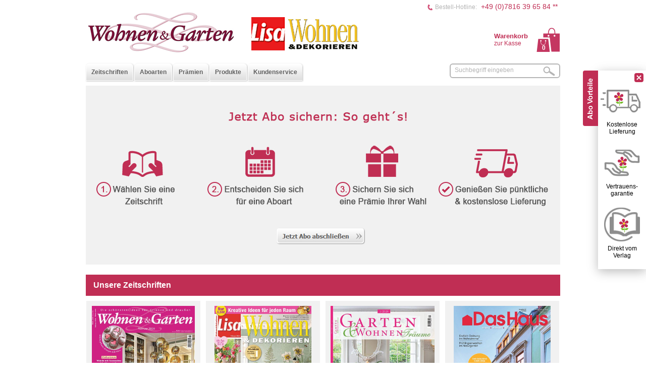

--- FILE ---
content_type: text/html; charset=UTF-8
request_url: https://wohnen-abo.de/
body_size: 7979
content:
<!DOCTYPE html>

<html lang="de">
    <head>
                                                <title>Wohnen und Garten | Tolle Wohn-Ideen | Offizieller Aboshop</title>
        <meta http-equiv="Content-Type" content="text/html; charset=UTF-8">
    <!--[if IE]>
    <meta http-equiv="X-UA-Compatible" content="IE=9" >
    <![endif]-->
                    <meta name="description" content="✓ Direkt vom Verlag ✓ TOP-Angebote ✓ Alle Zeitschriften zum Thema Wohnen &amp; Garten ✓ Kostenlose Zustellung ✓ Attraktive Prämien. Jetzt Abo auswählen &amp; Prämie sichern!">
                <meta name="keywords" content="Wohnen und Garten, Garten Träume, Lisa Wohnen und Dekorieren, Das Haus, Ideenmagazin, Wohnen Träume, Abo, Abonnement, Prämie, Geschenk, Abo-Service, Magazin, Prämien-Abo, Geschenk-Abo, Mini-Abo, Test-Abo, Probe-Abo, Jahres-Abo, Zeitschrift, wohnen, deko">
    
    
    

    <meta name="format-detection" content="telephone=no">

                <link rel="canonical" href="https://wohnen-abo.de/">
        <link rel="shortcut icon" href="https://wohnen-abo.de/out/bds_wug/img/favicon.ico">

            
                    
                    
                
        
        
    

    <base href="https://wohnen-abo.de/">

                <link rel="stylesheet" type="text/css" href="https://wohnen-abo.de/out/bds_verlagsedition/src/css/general.min.css?1768889040" />
<link rel="stylesheet" type="text/css" href="https://wohnen-abo.de/out/bds_wug/src/css/styles.min.css?1768889040" />
<!--[if IE 7]><link rel="stylesheet" type="text/css" href="https://wohnen-abo.de/out/bds_wug/src/css/ie7.css?1768888944"><![endif]-->
<!--[if IE 8]><link rel="stylesheet" type="text/css" href="https://wohnen-abo.de/out/bds_wug/src/css/ie8.css?1768888944"><![endif]-->
<!--[if IE 9]><link rel="stylesheet" type="text/css" href="https://wohnen-abo.de/out/bds_wug/src/css/ie9.css?1768888944"><![endif]-->

        

<script type="application/ld+json">
      {
    "@context": "https:\/\/schema.org",
    "@type": "WebSite",
    "name": "Wohnen Abo-Shop",
    "url": "https:\/\/wohnen-abo.de"
}

    </script>




                    <script type="text/javascript">
	var webtrekkConfig = {
        tiDomain: "responder.wt-safetag.com",
        tiId: "481237282693884"
	};
</script>            <!-- Webtrekk, (c) www.webtrekk.com -->
<script type="text/javascript">
    window._ti = window._ti || {};
                            window._ti["contentId"] = "Homepage";
                                                                        window._ti["customParameter"] = {
                                    "1": "wug",                                    "10": "",                                    "8": "desktop"                            };
                                        window._ti["currency"] = "EUR";
                                    </script>        
                            <!-- Google Analytics asynchronous tracking -->
            <script type="text/javascript">
                </script>
<link rel="preload" href="https://2drtaexrof.kameleoon.eu/kameleoon.js" as="script">
<script type="text/javascript">
    // Duration in milliseconds to wait while the Kameleoon application file is loaded
    var kameleoonLoadingTimeout = 1000;

    var kameleoonQueue = kameleoonQueue || [];
    var kameleoonStartLoadTime = new Date().getTime();
    if (! document.getElementById("kameleoonLoadingStyleSheet") && ! window.kameleoonDisplayPageTimeOut)
    {
        var kameleoonS = document.getElementsByTagName("script")[0];
        var kameleoonCc = "* { visibility: hidden !important; background-image: none !important; }";
        var kameleoonStn = document.createElement("style");
        kameleoonStn.type = "text/css";
        kameleoonStn.id = "kameleoonLoadingStyleSheet";
        if (kameleoonStn.styleSheet)
        {
            kameleoonStn.styleSheet.cssText = kameleoonCc;
        }
        else
        {
            kameleoonStn.appendChild(document.createTextNode(kameleoonCc));
        }
        kameleoonS.parentNode.insertBefore(kameleoonStn, kameleoonS);
        window.kameleoonDisplayPage = function(fromEngine)
        {
            if (! fromEngine)
            {
                window.kameleoonTimeout = true;
            }
            if (kameleoonStn.parentNode)
            {
                kameleoonStn.parentNode.removeChild(kameleoonStn);
            }
        };
        window.setTimeout(function() {}, 25);
        window.kameleoonDisplayPageTimeOut = window.setTimeout(window.kameleoonDisplayPage, kameleoonLoadingTimeout);
    }
</script>
<script type="text/javascript" src="//2drtaexrof.kameleoon.eu/kameleoon.js" async="true">
            </script>
        
                            <meta name="google-site-verification" content="HUKNl59IA5_-Q2OOLJhI8zb-fTalOer39jamUIy3HEg" />

<!-- Initialize datalayer object -->
<script>
window.dataLayer = window.dataLayer || [];
</script>

<!-- Google Consent Mode -->
<script>
  window.dataLayer = window.dataLayer || [];
  function gtag() { dataLayer.push(arguments); }
  gtag('consent', 'default', {
    'ad_user_data': 'denied',
    'ad_personalization': 'denied',
    'ad_storage': 'denied',
    'analytics_storage': 'denied',
    'wait_for_update': 500,
  });
  </script> 
<!-- End Google Consent Mode -->

<!-- Google Tag Manager -->
<script>(function(w,d,s,l,i){w[l]=w[l]||[];w[l].push({'gtm.start':
new Date().getTime(),event:'gtm.js'});var f=d.getElementsByTagName(s)[0],
j=d.createElement(s),dl=l!='dataLayer'?'&l='+l:'';j.async=true;j.src=
'https://t.wohnen-abo.de/gtm.js?id='+i+dl;f.parentNode.insertBefore(j,f);
})(window,document,'script','dataLayer','GTM-TTJF3TB');</script>
<!-- End Google Tag Manager -->

<!-- Start load Source Point -->
 
<script>"use strict";function _typeof(t){return(_typeof="function"==typeof Symbol&&"symbol"==typeof Symbol.iterator?function(t){return typeof t}:function(t){return t&&"function"==typeof Symbol&&t.constructor===Symbol&&t!==Symbol.prototype?"symbol":typeof t})(t)}!function(){var t=function(){var t,e,o=[],n=window,r=n;for(;r;){try{if(r.frames.__tcfapiLocator){t=r;break}}catch(t){}if(r===n.top)break;r=r.parent}t||(!function t(){var e=n.document,o=!!n.frames.__tcfapiLocator;if(!o)if(e.body){var r=e.createElement("iframe");r.style.cssText="display:none",r.name="__tcfapiLocator",e.body.appendChild(r)}else setTimeout(t,5);return!o}(),n.__tcfapi=function(){for(var t=arguments.length,n=new Array(t),r=0;r<t;r++)n[r]=arguments[r];if(!n.length)return o;"setGdprApplies"===n[0]?n.length>3&&2===parseInt(n[1],10)&&"boolean"==typeof n[3]&&(e=n[3],"function"==typeof n[2]&&n[2]("set",!0)):"ping"===n[0]?"function"==typeof n[2]&&n[2]({gdprApplies:e,cmpLoaded:!1,cmpStatus:"stub"}):o.push(n)},n.addEventListener("message",(function(t){var e="string"==typeof t.data,o={};if(e)try{o=JSON.parse(t.data)}catch(t){}else o=t.data;var n="object"===_typeof(o)&&null!==o?o.__tcfapiCall:null;n&&window.__tcfapi(n.command,n.version,(function(o,r){var a={__tcfapiReturn:{returnValue:o,success:r,callId:n.callId}};t&&t.source&&t.source.postMessage&&t.source.postMessage(e?JSON.stringify(a):a,"*")}),n.parameter)}),!1))};"undefined"!=typeof module?module.exports=t:t()}();</script>
 
<script>
    window._sp_queue = [];
    window._sp_ = {
        config: {
            accountId: 217,                                 /* The account id */
            baseEndpoint: 'https://consent.wohnen-abo.de',   /* Replace with custom cname if exists */
            campaignEnv: 'prod',                           /* The campaig environment ('stage' or 'prod', defaults to 'prod') */
            propertyHref: 'https://wohnen-abo.de',           /* Use this if you want to use it on another domain as configured in the property */
            joinHref: true,                                 /* Required to work with different domain */
            gdpr: {
                consentLanguage: 'de',                       /* Standard language of the consent-layer */
                groupPmId: '896266'                         /* The ID of the privacy manager -> This is required to review the privcy UI ( Replace with property specific ID) */
            },
            events: {
                onMessageChoiceSelect: function() {},
                onMessageReady: function() {},
                onMessageChoiceError: function() {},
                onPrivacyManagerAction: function() {},
                onPMCancel: function() {},
                onMessageReceiveData: function() {},
                onSPPMObjectReady: function() {},
                onConsentReady: function (consentUUID, euconsent) {},
                onError: function() {
                    console.log('[event] onError', arguments);
                },
            }
        }
    }
</script>
 
<script src='https://consent.wohnen-abo.de/unified/wrapperMessagingWithoutDetection.js' async>  /* Replace the host with custom cname if exists */
</script>
 
<!-- End load Source Point -->



<!-- Start Process Source Point Logic -->
  
<script>
function fetchCustomVendors(data)  {
    /* Extract the consent information from custom Vendors
       Args:
           data (object): The response object from the __tcfapi('getCustomVendorConsents' endpoint
       Returns:
           (object): Object with consentedVendorIds 
    */
    var consentedVendorIds = Object.keys(data.grants).filter((grant) => data.grants[grant].vendorGrant) || [];
    return {
       consentedVendorIds,
    };
}
 
 
function mergeConsents (tcData) {
    /* Merge the consent information from iab and custom vendors
       Args:
           tcdata (object): The response object from the __tcfapi('addEventListener' endpoint
       Returns:
           (array): Array containing the consent IDs
    */
    mergedConsents = [];
     
    /* At this point we could fetch consent information from the IAB vendor object (tcdata)
    But we do not do this, because the data from the custom vendors is sufficient
    mergedConsents.push(
    tcdata...
    ); */
 
    __tcfapi('getCustomVendorConsents', 2, (data, success) => {
        mergedConsents.push(
            ...fetchCustomVendors(data).consentedVendorIds
        );
    });
    return mergedConsents
}
  
  
function pushConsentToDL (consentArray) {
    /* Push the
       Args:
           (array): Array containing the consent IDs
    */
    let separator = "|";
    let data = {
        event: "consentUpdated",
        consentGrantedVendorIds: consentArray.join(separator),
        nConsentedVendors: consentArray.length
    };
    window.dataLayer = window.dataLayer || [];
    window.dataLayer.push(data);
}
  
  
__tcfapi('addEventListener', 2, function(tcdata, success) {
    if(success) {
        if (tcdata.eventStatus === 'useractioncomplete') {
            pushConsentToDL(mergeConsents(tcdata));
        } else if (tcdata.eventStatus === 'tcloaded') {
            pushConsentToDL(mergeConsents(tcdata));
        } else if (tcdata.eventStatus === 'cmpuishown') {}
    }
});
</script>
<!-- End Process Source Point Logic -->
            </head>
  <!-- OXID eShop Enterprise Edition, Shopping Cart System (c) OXID eSales AG 2003 - 2026 - https://www.oxid-esales.com -->
    <body>

		                    <!-- Google Tag Manager (noscript) -->
<noscript><iframe src="https://t.wohnen-abo.de/ns.html?id=GTM-TTJF3TB"
height="0" width="0" style="display:none;visibility:hidden"></iframe></noscript>
<!-- End Google Tag Manager (noscript) -->
        
                                
    <div id="header">
        <div id="headerTopLine">
            <div data-nosnippet class="hotline"><img class="hotline" src="https://wohnen-abo.de/out/bds_wug/img/val-icon-hotline.png" alt="Bestell-Hotline">Bestell-Hotline: <span>+49 (0)7816 39 65 84 **</span> </div>
    		        </div>
        <div id="headerTopics">
            <div itemscope itemtype="https://schema.org/Organization">
                <a itemprop="url" id="homeLink" href="https://wohnen-abo.de/"  title="Wohnen Abo-Shop">
                    <img itemprop="logo" src="https://wohnen-abo.de/out/bds_wug/img/val-logo-big.png" alt="Wohnen Abo-Shop">
                </a>
            </div>
                			

            <ul id="mainNav" class="clearfix">

                            

                  
                                    <li>
                                
                                    <a  class="" href="https://wohnen-abo.de/zeitschriften/">Zeitschriften</a>
                
                            </li>
                                
                                    <li>
                                
                                    <a  class="" href="/aboarten/">Aboarten</a>
                
                            </li>
                                
                                    <li>
                                
                                    <a  class="" href="https://wohnen-abo.de/praemien/">Prämien</a>
                
                            </li>
                                
                                    <li>
                                
                                    <a  class="" href="https://wohnen-abo.de/produkte/">Produkte</a>
                
                            </li>
                                
                                    <li>
                                
                                    <a  class="lastItem" href="/kundenservice/">Kundenservice</a>
                
                            </li>
                  

        <li class="toBasket">
        





            <span class="basketLink isEmpty" title="Der Warenkorb ist leer.">
            <span id="miniBasket">
                            <span class="miniBasketLink clearfix">
                    <span class="head">Warenkorb</span>
                    <span class="linkText" >zur Kasse</span>
                </span>
                                  <span class="items">0</span>
                                    </span>
            </span>
    

            </li>
    <li class="search">
        
    
    
    <div id="searchBox" class="clearfix">
        <form class="search" action="https://wohnen-abo.de/index.php?" method="get" name="search">
            <input type="hidden" name="stoken" value="B0B5032C" /><input type="hidden" name="sid" value="hnc9kqs7u2fgf2nkvo384r2lub" />
<input type="hidden" name="lang" value="0" />
            <input type="hidden" name="cl" value="search">
            
                <label for="searchParam" class="innerLabel">Suchbegriff eingeben</label>
                <input class="textbox" type="text" id="searchParam" name="searchparam" value="">
            
            <input class="searchSubmit" type="submit" value="" id="searchSubmit">
        </form>
    </div>    </li>
</ul>    		    
    	</div>
    </div>
    
        <div id="container" class="">
        <div id="content" class="clearfix ">
                                                  <div id="mainContent" class="">
                                                          
              
              

              
                            
                                

        
    		<div class="bannerCarouselContainer box shadow homepage">
			<div id="startBannerCarousel">
				<ul id="startBannerCarouselList" class="clearfix">
															<li class="">
						<div id="startdemobanner"><a href="https://wohnen-abo.de/zeitschriften/?hnr=intern.startseite.wug.weg-zum-abo"><img width="940" height="355" src="https://wohnen-abo.de/out/pictures/banner/jetzt-zeitschriften-abo-bestellen-shop(2).jpg" alt="Jetzt Abo sichern: So gehts!" title="Jetzt Abo sichern: So gehts!" /></a></div>
					</li>
									</ul>
				<div id="startBannerPagination"></div>
				<a id="startBannerCarouselNavLeft" class="bannerCarouselNavLeft" href="#"><span>Zurück</span></a>
				<a id="startBannerCarouselNavRight" class="bannerCarouselNavRight" href="#"><span>Weiter</span></a>
			</div>
						
		</div>
	
    
    

    
		<div id="startPage">
										<div class="startPageMagazines">
					<h2 class="boxed">Unsere <span>Zeitschriften</span></h2>

		<div id="startPageMagazines">
			<ul id="startPageMagazineList" class="clearfix">
												<li class="startPageMagazineBox">
					<div class="startPageMagazineBoxContent">
																									<a class="startPageMagazineBoxImage" href="https://wohnen-abo.de/zeitschriften/wohnen-garten.html">
							<img itemprop="image" src="https://wohnen-abo.de/out/pictures/generated/product/1/320_400_100/wohnen-und-garten-50370-02-2026-2026-01-16.jpg" alt="Wohnen &amp; Garten - aktuelle Ausgabe" title="Wohnen &amp; Garten - aktuelle Ausgabe" />
						</a>
						<div class="startPageMagazineBoxNotice">
							<h2><a href="https://wohnen-abo.de/zeitschriften/wohnen-garten.html">Wohnen &amp; Garten</a></h2>
							<div class="btnBox">
								<a class="btn" href="https://wohnen-abo.de/zeitschriften/wohnen-garten.html">
									Zum Angebot
									<span class="btnArrow"></span>
								</a>
							</div>
						</div>
					</div>
				</li>
								<li class="startPageMagazineBox">
					<div class="startPageMagazineBoxContent">
																									<a class="startPageMagazineBoxImage" href="https://wohnen-abo.de/zeitschriften/lisa-wohnen-dekorieren.html">
							<img itemprop="image" src="https://wohnen-abo.de/out/pictures/generated/product/1/320_400_100/lisa-wohnen-und-dekorieren-45643-02-2026-2026-01-09.jpg" alt="Lisa Wohnen &amp; Dekorieren - aktuelle Ausgabe" title="Lisa Wohnen &amp; Dekorieren - aktuelle Ausgabe" />
						</a>
						<div class="startPageMagazineBoxNotice">
							<h2><a href="https://wohnen-abo.de/zeitschriften/lisa-wohnen-dekorieren.html">Lisa Wohnen &amp; Dekorieren</a></h2>
							<div class="btnBox">
								<a class="btn" href="https://wohnen-abo.de/zeitschriften/lisa-wohnen-dekorieren.html">
									Zum Angebot
									<span class="btnArrow"></span>
								</a>
							</div>
						</div>
					</div>
				</li>
								<li class="startPageMagazineBox">
					<div class="startPageMagazineBoxContent">
																									<a class="startPageMagazineBoxImage" href="https://wohnen-abo.de/zeitschriften/garten-wohnen-traeume.html">
							<img itemprop="image" src="https://wohnen-abo.de/out/pictures/generated/product/1/320_400_100/garten-und-wohnen-traeume-59642-01-2026-2026-01-09(1).jpg" alt="Garten &amp; Wohnen Träume - aktuelle Ausgabe" title="Garten &amp; Wohnen Träume - aktuelle Ausgabe" />
						</a>
						<div class="startPageMagazineBoxNotice">
							<h2><a href="https://wohnen-abo.de/zeitschriften/garten-wohnen-traeume.html">Garten &amp; Wohnen Träume</a></h2>
							<div class="btnBox">
								<a class="btn" href="https://wohnen-abo.de/zeitschriften/garten-wohnen-traeume.html">
									Zum Angebot
									<span class="btnArrow"></span>
								</a>
							</div>
						</div>
					</div>
				</li>
								<li class="startPageMagazineBox">
					<div class="startPageMagazineBoxContent">
																									<a class="startPageMagazineBoxImage" href="https://wohnen-abo.de/zeitschriften/das-haus.html">
							<img itemprop="image" src="https://wohnen-abo.de/out/pictures/generated/product/1/320_400_100/das-haus-03516-02-2026-2026-01-08.jpg" alt="Das Haus - aktuelle Ausgabe" title="Das Haus - aktuelle Ausgabe" />
						</a>
						<div class="startPageMagazineBoxNotice">
							<h2><a href="https://wohnen-abo.de/zeitschriften/das-haus.html">Das Haus</a></h2>
							<div class="btnBox">
								<a class="btn" href="https://wohnen-abo.de/zeitschriften/das-haus.html">
									Zum Angebot
									<span class="btnArrow"></span>
								</a>
							</div>
						</div>
					</div>
				</li>
							</ul>
		</div>
        
        
		
        
                    
                    		</div>
	</div>
    

              
                          </div>

                                      </div>
                    </div>
        
        
        

        
                                                                                
        <!-- Footer with 3 rows -->

        <div id="footer">
            <div id="footerTopics">
                <div class="columns clearfix">
                    <div class="col1">
                                                    <div class="footerServiceInfo"><div class="clearfix"><img alt="Rechnung" title="Rechnung" src="/out/pictures/ddmedia/rechnung-logo.png" height="37" width="70"><img alt="Paypal" title="Paypal" src="/out/pictures/ddmedia/bankeinzug-logo.png" height="37" width="70"><img alt="Paypal" title="Paypal" src="/out/pictures/ddmedia/paypal-logo.png" height="37" width="70">


</div>
<div class="clearfix"><img alt="SSL-Verschlüsselung Logo" src="/out/pictures/ddmedia/ssl-logo.png" height="40" width="80"></div></div>
                                            </div>

                    <div class="col2">
                        <h3>BurdaVerlag: Hier finden Sie eine Auswahl von weiteren Zeitschriften mit attraktiven Abo-Angeboten und -Prämien:</h3>
                                                <ul class="halfSize">
                                                            <li><a target="_blank" rel="noopener" href="http://meinschoenergarten-abo.de/zeitschriften/mein-schoener-garten.html?hnr=extern.wohnen-aboshop.meinschoenergarten.footer">Mein schöner Garten</a></li>
                                                            <li><a target="_blank" rel="noopener" href="http://meinschoenergarten-abo.de/zeitschriften/mein-schoenes-land.html?hnr=extern.wohnen-aboshop.meinschoenesland.footer">Mein schönes Land</a></li>
                                                            <li><a target="_blank" rel="noopener" href="https://lisa-abo.de/?hnr=extern.wohnen-aboshop.lisa.footer">Lisa</a></li>
                                                            <li><a target="_blank" rel="noopener" href="http://meinschoenergarten-abo.de/zeitschriften/meine-gute-landkueche.html?hnr=extern.wohnen-aboshop.meinegutelandkueche.footer">Meine gute Landküche</a></li>
                                                            <li><a target="_blank" rel="noopener" href="https://freizeitrevue-abo.de/zeitschriften/freizeit-revue.html?hnr=extern.wohnen-aboshop.freizeitrevue.footer">FREIZEIT REVUE</a></li>
                                                    </ul>
                                                <ul class="halfSize">
                                                            <li><a target="_blank" rel="noopener" href="https://burda-foodshop.de/zeitschriften/meine-familie-ich.html?hnr=extern.wohnen-aboshop.meinefamilieundich.footer">Meine Familie &amp; ich</a></li>
                                                            <li><a target="_blank" rel="noopener" href="https://freizeitrevue-abo.de/zeitschriften/gluecks-revue.html?hnr=extern.wohnen-aboshop.gluecksrevue.footer">GLÜCKS REVUE</a></li>
                                                            <li><a target="_blank" rel="noopener" href="https://burda-foodshop.de/zeitschriften/lust-auf-genuss.html?hnr=extern.wohnen-aboshop.lustaufgenuss.footer">Lust auf Genuss</a></li>
                                                            <li><a target="_blank" rel="noopener" href="https://burda-foodshop.de/zeitschriften/mein-buffet.html?hnr=extern.wohnen-aboshop.meinbuffet.footer">Mein Buffet</a></li>
                                                            <li><a target="_blank" rel="noopener" href="https://burda-foodshop.de/zeitschriften/slowly-veggie.html?hnr=extern.wohnen-aboshop.slowlyveggie.footer">Slowly Veggie</a></li>
                                                    </ul>
                    </div>

                    <div class="col3">
                        <ul>
                                                            <li><a href="https://wohnen-abo.de/impressum/" target="_self">Impressum</a></li>
                                                                                                                            <li><a href="https://wohnen-abo.de/agb/" rel="nofollow" target="_self">AGB</a></li>
                                                                                                                        <li><a href="https://wohnen-abo.de/datenschutz/" rel="nofollow" target="_self">Datenschutz</a></li>
                                                        <li><a href="javascript:void(0);" onclick="try { __tcfapi('showConsentManager', 2); } catch (error) { window._sp_.gdpr.loadPrivacyManagerModal(); }">Tracking-Einstellungen</a></li>
                                                            <li><a href="https://wohnen-abo.de/versand-und-zahlung/" rel="nofollow" target="_self">Versand und Zahlung</a></li>
                                                                                        <li><a href="https://wohnen-abo.de/widerrufsrecht/" rel="nofollow" target="_self">Widerrufsrecht</a></li>
                                                                                        <li><a href="https://wohnen-abo.de/faq/" target="_self">FAQ</a></li>
                                                        							<li><a href="/kundenservice/" rel="nofollow" target="_self">Kontakt</a></li>
							<li><a href="/vertraege-hier-kuendigen/" rel="nofollow" target="_self">Verträge hier kündigen</a></li>
                            <li><a href="/erklaerung-zur-barrierefreiheit/" rel="nofollow" target="_self">Erklärung zur Barrierefreiheit</a></li>
                        </ul>
                                                    <!-- agb layer code not required-->
                                            </div>
                </div>
            </div>
                            <div id="sideDescription">
                    <div class="bdi_footerContainer" align="left">	
<div style="padding: 0 0 0 0">
<div><strong>Wohnen &amp; Garten Abonnement</strong> - Sichern Sie sich jetzt alle Vorteile als Abonnent des Magazins. </div>
<div>Keine Ausgabe von <strong>Wohnen &amp; Garten, Lisa Wohnen &amp; Dekorieren, Garten &amp; Wohnen Träume, Das Haus</strong> mehr verpassen, pünktliche Lieferung direkt nach Hause.</div>
<div>
Im Abo-Shop haben Sie die Möglichkeit, aus verschiedenen Abos zu wählen: <a href="http://wohnen-abo.de/jahres-Abo/"><u>JAHRES-ABO</u></a>,<a href="http://wohnen-abo.de/geschenk-Abo"><u> GESCHENK-ABO</u></a>, <a href="http://wohnen-abo.de/praemien-abo"><u>LESER WERBEN LESER</u></a>, <a href="http://wohnen-abo.de/mini-abo"><u>MINI-ABO</u></a>
</div></div><br>
</div><br>
<p>** Zum Ortstarif, Mobilfunknetze können abweichen </p>
                </div>
                    </div>

    <!-- Footer Navigation -->

        <div id="footerNav">
            <div id="footerNavTopics" class="clearfix">
                <a id="homeLink" href="https://wohnen-abo.de/"  title="Wohnen Abo-Shop"><img src="https://wohnen-abo.de/out/bds_wug/img/val-logo-small.png" alt="Wohnen Abo-Shop"></a>
                <div class="copyright">© 2026 BurdaVerlag Publishing GmbH</div>
            </div>
        </div>

                                    
    
    

                
                
                            
                    


        
        <!--[if (gte IE 6)&(lte IE 8)]>
            
        <![endif]-->

        

                    <div id="jq_stickyAdAdvantages" class="stickyAdAdvantages open">
    <div id="stickyAdvantages">
        <div class="stickyAdvantage">
            <img src="https://wohnen-abo.de/out/bds_wug/img/icon-kostenlose-lieferung.png" alt="Kostenlose Lieferung"/>

            <p>Kostenlose Lieferung</p>

            <div class="stickyAdvantageInfo">
                Sie bekommen Ihre Wunschzeitschrift kostenlos und pünktlich nach Hause geliefert
            </div>
        </div>

        <div class="stickyAdvantage">
            <img src="https://wohnen-abo.de/out/bds_wug/img/icon-vertrauensgarantie.png" alt="Vertrauensgarantie"/>

            <p>Vertrauens- garantie</p>

            <div class="stickyAdvantageInfo">
                Ihre persönlichen Daten werden von uns streng vertraulich behandelt
            </div>
        </div>

        <div class="stickyAdvantage">
            <img src="https://wohnen-abo.de/out/bds_wug/img/icon-direkt-vom-verlag.png" alt="Direkt vom Verlag"/>

            <p>Direkt vom Verlag</p>

            <div class="stickyAdvantageInfo">
                Sie erhalten Ihre Wunschzeitschrift direkt vom Verlagshaus, ohne Zwischenhändler
            </div>
        </div>

            </div>
</div>


        
        <script type="text/javascript" src="https://wohnen-abo.de/out/bds_wug/src/js/js-pack.min.js?1768889056"></script>
<script type="text/javascript" src="https://wohnen-abo.de/out/bds_verlagsedition/src/js/libs/jquery.carouFredSel-5.2.3.min.js?1768889056"></script>
<script type="text/javascript" src="https://wohnen-abo.de/out/bds_verlagsedition/src/js/bdsb_search/solrsuggest.min.js?1768889040"></script>
<script type="text/javascript" src="https://wohnen-abo.de/out/bds_verlagsedition/src/js/widgets/oxtopmenu.min.js?1768889056"></script>
<script type="text/javascript" src="https://wohnen-abo.de/out/bds_wug/src/js/widgets/oxinnerlabel.min.js?1768889055"></script>
<script type="text/javascript" src="https://wohnen-abo.de/out/bds_verlagsedition/src/js/widgets/oxequalizer.min.js?1768889056"></script>
<script type="text/javascript" src="https://wohnen-abo.de/out/bds_verlagsedition/src/js/libs/IE9.js?1768888943"></script><script type='text/javascript'>jQuery(document).ready(function(){
			  jQuery('#startBannerCarouselList').carouFredSel({
				auto: {items: 1, pauseOnHover: true, pauseDuration: 8000},
				prev: '#startBannerCarouselNavLeft',
				next: '#startBannerCarouselNavRight',
				items: 1,
				scroll: 1,
				pagination: '#startBannerPagination'
			  });

			  jQuery('#startBannerCarousel .caroufredsel_wrapper').css({
				  width: 940
			  });
			  var count = $('#startBannerCarouselList').children().length;
			  if(count > 1) {
				  jQuery('#startBannerCarouselNavLeft').hide();
				  jQuery('#startBannerCarouselNavRight').hide();
				  jQuery('#startBannerCarouselList .startBanner').show();
				  jQuery('#startBannerCarousel').hover(function(){
					  jQuery('#startBannerCarouselNavLeft').show();
					  jQuery('#startBannerCarouselNavRight').show();
				  },function(){
					  jQuery('#startBannerCarouselNavLeft').hide();
					  jQuery('#startBannerCarouselNavRight').hide();
				  });
			  }
		   });
$('#navigation').oxTopMenu();
$( '#searchParam' ).oxInnerLabel();
$(function(){oxEqualizer.equalHeight($( '#panel dl' ));});
if (typeof SelligentDocumentReady == 'function') {
                SelligentDocumentReady()
            }
stickyAdAdvantages('jq_stickyAdAdvantages')</script>
        
<script type="text/javascript" src="https://wohnen-abo.de/out/bds_verlagsedition/src/js/widgets/oxcountdown.min.js?1768889056"></script>
<script type="text/javascript" src="https://wohnen-abo.de/out/bds_verlagsedition/src/js/widgets/oxminibasket.min.js?1768889056"></script>
<script type="text/javascript" src="https://wohnen-abo.de/out/bds_verlagsedition/src/js/widgets/oxmodalpopup.min.js?1768889056"></script>
<script type="text/javascript" src="https://wohnen-abo.de/out/bds_verlagsedition/src/js/widgets/oxmorepictures.js?1768888943"></script><script type='text/javascript'>$( '#miniBasket' ).oxMiniBasket();</script>

        
        

                                
        
<!-- GoogleTagManager has basket items start -->
<!-- GoogleTagManager has basket items end -->



    </body>
</html>

--- FILE ---
content_type: text/css
request_url: https://wohnen-abo.de/out/bds_wug/src/css/styles.min.css?1768889040
body_size: 38438
content:
@charset 'UTF-8';#fancybox-loading div,#fancybox-overlay,#fancybox-wrap{position:absolute;left:0;top:0}#fancybox-frame,#fancybox-img{width:100%;border:none;height:100%}#fancybox-loading{position:fixed;top:50%;left:50%;width:40px;height:40px;margin-top:-20px;margin-left:-20px;cursor:pointer;overflow:hidden;z-index:1104;display:none}#fancybox-loading div{width:40px;height:480px}#fancybox-overlay{width:100%;z-index:1100;display:none}#fancybox-tmp{padding:0;margin:0;border:0;overflow:auto;display:none}#fancybox-wrap{padding:20px;z-index:1101;outline:0;display:none}#fancybox-outer{position:relative;width:100%;height:100%;background:#fff}#fancybox-content{width:0;height:0;padding:0;outline:0;position:relative;overflow:hidden;z-index:1102;border:0 solid #fff}#fancybox-hide-sel-frame{position:absolute;top:0;left:0;width:100%;background:0 0;z-index:1101}#fancybox-close,.special-close{position:absolute;cursor:pointer;z-index:1103;display:none}#fancybox-error{color:#444;font:400 12px/20px Arial;padding:14px;margin:0}#fancybox-img{padding:0;margin:0;outline:0;line-height:0;vertical-align:top}#fancybox-frame{display:block}#fancybox-left,#fancybox-right{position:absolute;bottom:0;height:100%;width:35%;cursor:pointer;outline:0;z-index:1102;display:none}#fancybox-left{left:0}#fancybox-right{right:0}#fancybox-left-ico,#fancybox-right-ico{position:absolute;top:50%;left:-9999px;width:30px;height:30px;margin-top:-15px;cursor:pointer;z-index:1102;display:block}#fancybox-left:hover,#fancybox-right:hover{visibility:visible}.promoBox,.reveal-modal,.slick-loading .slick-slide,.slick-loading .slick-track{visibility:hidden}#fancybox-left:hover span{left:20px}#fancybox-right:hover span{left:auto;right:20px}.fancybox-bg{position:absolute;padding:0;margin:0;border:0;width:20px;height:20px;z-index:1001}#fancybox-bg-n{top:-20px;left:0;width:100%}#fancybox-bg-ne{top:-20px;right:-20px}#fancybox-bg-e{top:0;right:-20px;height:100%}#fancybox-bg-se{bottom:-20px;right:-20px}#fancybox-bg-s{bottom:-20px;left:0;width:100%}#fancybox-bg-sw{bottom:-20px;left:-20px}#fancybox-bg-w{top:0;left:-20px;height:100%}#fancybox-bg-nw{top:-20px;left:-20px}#fancybox-title{font-family:Helvetica;font-size:12px;z-index:1102}.fancybox-title-inside{padding-bottom:10px;text-align:center;color:#333;background:#fff;position:relative}.fancybox-title-outside{padding-top:10px;color:#fff}.fancybox-title-over{position:absolute;bottom:0;left:0;color:#FFF;text-align:left}#fancybox-title-over{padding:10px;display:block}.fancybox-title-float{position:absolute;left:0;bottom:-20px;height:32px}#fancybox-title-float-wrap{border:none;border-collapse:collapse;width:auto}#fancybox-title-float-wrap td{border:none;white-space:nowrap}#fancybox-title-float-left,#fancybox-title-float-right{padding:0 0 0 15px}#fancybox-title-float-main{color:#FFF;line-height:29px;font-weight:700;padding:0 0 3px}#fancybox-hide-sel-frame,.fancybox-ie6 #fancybox-bg-e,.fancybox-ie6 #fancybox-bg-w,.fancybox-ie6 #fancybox-left,.fancybox-ie6 #fancybox-right{height:expression(this.parentNode.clientHeight + "px")}#fancybox-loading.fancybox-ie6{position:absolute;margin-top:0;top:expression( (-20 + (document.documentElement.clientHeight ? document.documentElement.clientHeight/2 : document.body.clientHeight/2 ) + ( ignoreMe = document.documentElement.scrollTop ? document.documentElement.scrollTop : document.body.scrollTop )) + 'px')}.fancybox-ie .fancybox-bg{background:0 0!important}/*!
 * jQuery UI CSS Framework 1.8.20
 *
 * Copyright 2012, AUTHORS.txt (http://jqueryui.com/about)
 * Dual licensed under the MIT or GPL Version 2 licenses.
 * http://jquery.org/license
 *
 * http://docs.jquery.com/UI/Theming/API
 */.ui-helper-hidden{display:none}.ui-helper-hidden-accessible{position:absolute!important}.ui-helper-reset{margin:0;padding:0;border:0;outline:0;line-height:1.3;text-decoration:none;font-size:100%;list-style:none}.ui-helper-clearfix:after,.ui-helper-clearfix:before{content:"";display:table}.ui-helper-clearfix:after{clear:both}.ui-helper-clearfix{zoom:1}.ui-helper-zfix{width:100%;height:100%;top:0;left:0;position:absolute;opacity:0;filter:Alpha(Opacity=0)}.ui-state-disabled{cursor:default!important}.ui-icon{display:block;text-indent:-99999px;overflow:hidden;background-repeat:no-repeat}/*!
 * jQuery UI CSS Framework 1.8.20
 *
 * Copyright 2012, AUTHORS.txt (http://jqueryui.com/about)
 * Dual licensed under the MIT or GPL Version 2 licenses.
 * http://jquery.org/license
 *
 * http://docs.jquery.com/UI/Theming/API
 *
 * To view and modify this theme, visit http://jqueryui.com/themeroller/?ffDefault=Arial,sans-serif&fwDefault=bold&fsDefault=1.1em&cornerRadius=6px&bgColorHeader=cc0000&bgTextureHeader=03_highlight_soft.png&bgImgOpacityHeader=15&borderColorHeader=e3a1a1&fcHeader=ffffff&iconColorHeader=ffffff&bgColorContent=ffffff&bgTextureContent=01_flat.png&bgImgOpacityContent=75&borderColorContent=eeeeee&fcContent=333333&iconColorContent=cc0000&bgColorDefault=eeeeee&bgTextureDefault=04_highlight_hard.png&bgImgOpacityDefault=100&borderColorDefault=d8dcdf&fcDefault=004276&iconColorDefault=cc0000&bgColorHover=f6f6f6&bgTextureHover=04_highlight_hard.png&bgImgOpacityHover=100&borderColorHover=cdd5da&fcHover=111111&iconColorHover=cc0000&bgColorActive=ffffff&bgTextureActive=01_flat.png&bgImgOpacityActive=65&borderColorActive=eeeeee&fcActive=cc0000&iconColorActive=cc0000&bgColorHighlight=fbf8ee&bgTextureHighlight=02_glass.png&bgImgOpacityHighlight=55&borderColorHighlight=fcd3a1&fcHighlight=444444&iconColorHighlight=004276&bgColorError=f3d8d8&bgTextureError=08_diagonals_thick.png&bgImgOpacityError=75&borderColorError=cc0000&fcError=2e2e2e&iconColorError=cc0000&bgColorOverlay=a6a6a6&bgTextureOverlay=09_dots_small.png&bgImgOpacityOverlay=65&opacityOverlay=40&bgColorShadow=333333&bgTextureShadow=01_flat.png&bgImgOpacityShadow=0&opacityShadow=10&thicknessShadow=8px&offsetTopShadow=-8px&offsetLeftShadow=-8px&cornerRadiusShadow=8px
 */.ui-widget{font-family:Arial,sans-serif;font-size:1.1em}.ui-widget .ui-widget{font-size:1em}.ui-widget button,.ui-widget input,.ui-widget select,.ui-widget textarea{font-family:Arial,sans-serif;font-size:1em}.ui-widget-content{border:1px solid #eee;background:url(datepicker/images/ui-bg_flat_75_ffffff_40x100.png) 50% 50% repeat-x #fff;color:#333}.ui-widget-content a{color:#333}.ui-widget-header{border:1px solid #8ca6d2;background:50% 50% repeat-x #8ca6d2;color:#fff;font-weight:700}.ui-widget-header a{color:#fff}.ui-state-default,.ui-widget-content .ui-state-default,.ui-widget-header .ui-state-default{border:1px solid #d8dcdf;background:url(datepicker/images/ui-bg_highlight-hard_100_eeeeee_1x100.png) 50% 50% repeat-x #eee;font-weight:700;color:#666}.ui-state-default a,.ui-state-default a:link,.ui-state-default a:visited{color:#666;text-decoration:none}.ui-state-focus,.ui-state-hover,.ui-widget-content .ui-state-focus,.ui-widget-content .ui-state-hover,.ui-widget-header .ui-state-focus,.ui-widget-header .ui-state-hover{border:1px solid #cdd5da;background:url(datepicker/images/ui-bg_highlight-hard_100_f6f6f6_1x100.png) 50% 50% repeat-x #fff;font-weight:700;color:#111}.ui-state-hover a,.ui-state-hover a:hover{color:#111;text-decoration:none}.ui-state-active,.ui-widget-content .ui-state-active,.ui-widget-header .ui-state-active{border:1px solid #eee;background:url(datepicker/images/ui-bg_flat_65_ffffff_40x100.png) 50% 50% repeat-x #fff;font-weight:700;color:#000}.ui-state-active a,.ui-state-active a:link,.ui-state-active a:visited{color:#000;text-decoration:none}.ui-widget :active{outline:0}.ui-state-highlight,.ui-widget-content .ui-state-highlight,.ui-widget-header .ui-state-highlight{border:1px solid #fcd3a1;background:url(datepicker/images/ui-bg_glass_55_fbf8ee_1x400.png) 50% 50% repeat-x #fbf8ee;color:#444}.ui-state-highlight a,.ui-widget-content .ui-state-highlight a,.ui-widget-header .ui-state-highlight a{color:#444}.ui-state-error,.ui-widget-content .ui-state-error,.ui-widget-header .ui-state-error{border:1px solid #000;background:url(datepicker/images/ui-bg_diagonals-thick_75_f3d8d8_40x40.png) 50% 50% #f3d8d8;color:#2e2e2e}.ui-state-error a,.ui-state-error-text,.ui-widget-content .ui-state-error a,.ui-widget-content .ui-state-error-text,.ui-widget-header .ui-state-error a,.ui-widget-header .ui-state-error-text{color:#2e2e2e}.ui-priority-primary,.ui-widget-content .ui-priority-primary,.ui-widget-header .ui-priority-primary{font-weight:700}.ui-priority-secondary,.ui-widget-content .ui-priority-secondary,.ui-widget-header .ui-priority-secondary{opacity:.7;filter:Alpha(Opacity=70);font-weight:400}.ui-state-disabled,.ui-widget-content .ui-state-disabled,.ui-widget-header .ui-state-disabled{opacity:.35;filter:Alpha(Opacity=35);background-image:none}.ui-icon,.ui-widget-content .ui-icon{background-image:url(datepicker/images/ui-icons_cc0000_256x240.png)}.ui-icon{width:16px;height:16px}.ui-widget-header .ui-icon{background-image:url(datepicker/images/ui-icons_ffffff_256x240.png)}.ui-state-active .ui-icon,.ui-state-default .ui-icon,.ui-state-focus .ui-icon,.ui-state-hover .ui-icon{background-image:url(datepicker/images/ui-icons_cc0000_256x240.png)}.ui-state-highlight .ui-icon{background-image:url(datepicker/images/ui-icons_004276_256x240.png)}.ui-state-error .ui-icon,.ui-state-error-text .ui-icon{background-image:url(datepicker/images/ui-icons_cc0000_256x240.png)}.ui-icon-carat-1-n{background-position:0 0}.ui-icon-carat-1-ne{background-position:-16px 0}.ui-icon-carat-1-e{background-position:-32px 0}.ui-icon-carat-1-se{background-position:-48px 0}.ui-icon-carat-1-s{background-position:-64px 0}.ui-icon-carat-1-sw{background-position:-80px 0}.ui-icon-carat-1-w{background-position:-96px 0}.ui-icon-carat-1-nw{background-position:-112px 0}.ui-icon-carat-2-n-s{background-position:-128px 0}.ui-icon-carat-2-e-w{background-position:-144px 0}.ui-icon-triangle-1-n{background-position:0 -16px}.ui-icon-triangle-1-ne{background-position:-16px -16px}.ui-icon-triangle-1-e{background-position:-32px -16px}.ui-icon-triangle-1-se{background-position:-48px -16px}.ui-icon-triangle-1-s{background-position:-64px -16px}.ui-icon-triangle-1-sw{background-position:-80px -16px}.ui-icon-triangle-1-w{background-position:-96px -16px}.ui-icon-triangle-1-nw{background-position:-112px -16px}.ui-icon-triangle-2-n-s{background-position:-128px -16px}.ui-icon-triangle-2-e-w{background-position:-144px -16px}.ui-icon-arrow-1-n{background-position:0 -32px}.ui-icon-arrow-1-ne{background-position:-16px -32px}.ui-icon-arrow-1-e{background-position:-32px -32px}.ui-icon-arrow-1-se{background-position:-48px -32px}.ui-icon-arrow-1-s{background-position:-64px -32px}.ui-icon-arrow-1-sw{background-position:-80px -32px}.ui-icon-arrow-1-w{background-position:-96px -32px}.ui-icon-arrow-1-nw{background-position:-112px -32px}.ui-icon-arrow-2-n-s{background-position:-128px -32px}.ui-icon-arrow-2-ne-sw{background-position:-144px -32px}.ui-icon-arrow-2-e-w{background-position:-160px -32px}.ui-icon-arrow-2-se-nw{background-position:-176px -32px}.ui-icon-arrowstop-1-n{background-position:-192px -32px}.ui-icon-arrowstop-1-e{background-position:-208px -32px}.ui-icon-arrowstop-1-s{background-position:-224px -32px}.ui-icon-arrowstop-1-w{background-position:-240px -32px}.ui-icon-arrowthick-1-n{background-position:0 -48px}.ui-icon-arrowthick-1-ne{background-position:-16px -48px}.ui-icon-arrowthick-1-e{background-position:-32px -48px}.ui-icon-arrowthick-1-se{background-position:-48px -48px}.ui-icon-arrowthick-1-s{background-position:-64px -48px}.ui-icon-arrowthick-1-sw{background-position:-80px -48px}.ui-icon-arrowthick-1-w{background-position:-96px -48px}.ui-icon-arrowthick-1-nw{background-position:-112px -48px}.ui-icon-arrowthick-2-n-s{background-position:-128px -48px}.ui-icon-arrowthick-2-ne-sw{background-position:-144px -48px}.ui-icon-arrowthick-2-e-w{background-position:-160px -48px}.ui-icon-arrowthick-2-se-nw{background-position:-176px -48px}.ui-icon-arrowthickstop-1-n{background-position:-192px -48px}.ui-icon-arrowthickstop-1-e{background-position:-208px -48px}.ui-icon-arrowthickstop-1-s{background-position:-224px -48px}.ui-icon-arrowthickstop-1-w{background-position:-240px -48px}.ui-icon-arrowreturnthick-1-w{background-position:0 -64px}.ui-icon-arrowreturnthick-1-n{background-position:-16px -64px}.ui-icon-arrowreturnthick-1-e{background-position:-32px -64px}.ui-icon-arrowreturnthick-1-s{background-position:-48px -64px}.ui-icon-arrowreturn-1-w{background-position:-64px -64px}.ui-icon-arrowreturn-1-n{background-position:-80px -64px}.ui-icon-arrowreturn-1-e{background-position:-96px -64px}.ui-icon-arrowreturn-1-s{background-position:-112px -64px}.ui-icon-arrowrefresh-1-w{background-position:-128px -64px}.ui-icon-arrowrefresh-1-n{background-position:-144px -64px}.ui-icon-arrowrefresh-1-e{background-position:-160px -64px}.ui-icon-arrowrefresh-1-s{background-position:-176px -64px}.ui-icon-arrow-4{background-position:0 -80px}.ui-icon-arrow-4-diag{background-position:-16px -80px}.ui-icon-extlink{background-position:-32px -80px}.ui-icon-newwin{background-position:-48px -80px}.ui-icon-refresh{background-position:-64px -80px}.ui-icon-shuffle{background-position:-80px -80px}.ui-icon-transfer-e-w{background-position:-96px -80px}.ui-icon-transferthick-e-w{background-position:-112px -80px}.ui-icon-folder-collapsed{background-position:0 -96px}.ui-icon-folder-open{background-position:-16px -96px}.ui-icon-document{background-position:-32px -96px}.ui-icon-document-b{background-position:-48px -96px}.ui-icon-note{background-position:-64px -96px}.ui-icon-mail-closed{background-position:-80px -96px}.ui-icon-mail-open{background-position:-96px -96px}.ui-icon-suitcase{background-position:-112px -96px}.ui-icon-comment{background-position:-128px -96px}.ui-icon-person{background-position:-144px -96px}.ui-icon-print{background-position:-160px -96px}.ui-icon-trash{background-position:-176px -96px}.ui-icon-locked{background-position:-192px -96px}.ui-icon-unlocked{background-position:-208px -96px}.ui-icon-bookmark{background-position:-224px -96px}.ui-icon-tag{background-position:-240px -96px}.ui-icon-home{background-position:0 -112px}.ui-icon-flag{background-position:-16px -112px}.ui-icon-calendar{background-position:-32px -112px}.ui-icon-cart{background-position:-48px -112px}.ui-icon-pencil{background-position:-64px -112px}.ui-icon-clock{background-position:-80px -112px}.ui-icon-disk{background-position:-96px -112px}.ui-icon-calculator{background-position:-112px -112px}.ui-icon-zoomin{background-position:-128px -112px}.ui-icon-zoomout{background-position:-144px -112px}.ui-icon-search{background-position:-160px -112px}.ui-icon-wrench{background-position:-176px -112px}.ui-icon-gear{background-position:-192px -112px}.ui-icon-heart{background-position:-208px -112px}.ui-icon-star{background-position:-224px -112px}.ui-icon-link{background-position:-240px -112px}.ui-icon-cancel{background-position:0 -128px}.ui-icon-plus{background-position:-16px -128px}.ui-icon-plusthick{background-position:-32px -128px}.ui-icon-minus{background-position:-48px -128px}.ui-icon-minusthick{background-position:-64px -128px}.ui-icon-close{background-position:-80px -128px}.ui-icon-closethick{background-position:-96px -128px}.ui-icon-key{background-position:-112px -128px}.ui-icon-lightbulb{background-position:-128px -128px}.ui-icon-scissors{background-position:-144px -128px}.ui-icon-clipboard{background-position:-160px -128px}.ui-icon-copy{background-position:-176px -128px}.ui-icon-contact{background-position:-192px -128px}.ui-icon-image{background-position:-208px -128px}.ui-icon-video{background-position:-224px -128px}.ui-icon-script{background-position:-240px -128px}.ui-icon-alert{background-position:0 -144px}.ui-icon-info{background-position:-16px -144px}.ui-icon-notice{background-position:-32px -144px}.ui-icon-help{background-position:-48px -144px}.ui-icon-check{background-position:-64px -144px}.ui-icon-bullet{background-position:-80px -144px}.ui-icon-radio-off{background-position:-96px -144px}.ui-icon-radio-on{background-position:-112px -144px}.ui-icon-pin-w{background-position:-128px -144px}.ui-icon-pin-s{background-position:-144px -144px}.ui-icon-play{background-position:0 -160px}.ui-icon-pause{background-position:-16px -160px}.ui-icon-seek-next{background-position:-32px -160px}.ui-icon-seek-prev{background-position:-48px -160px}.ui-icon-seek-end{background-position:-64px -160px}.ui-icon-seek-first,.ui-icon-seek-start{background-position:-80px -160px}.ui-icon-stop{background-position:-96px -160px}.ui-icon-eject{background-position:-112px -160px}.ui-icon-volume-off{background-position:-128px -160px}.ui-icon-volume-on{background-position:-144px -160px}.ui-icon-power{background-position:0 -176px}.ui-icon-signal-diag{background-position:-16px -176px}.ui-icon-signal{background-position:-32px -176px}.ui-icon-battery-0{background-position:-48px -176px}.ui-icon-battery-1{background-position:-64px -176px}.ui-icon-battery-2{background-position:-80px -176px}.ui-icon-battery-3{background-position:-96px -176px}.ui-icon-circle-plus{background-position:0 -192px}.ui-icon-circle-minus{background-position:-16px -192px}.ui-icon-circle-close{background-position:-32px -192px}.ui-icon-circle-triangle-e{background-position:-48px -192px}.ui-icon-circle-triangle-s{background-position:-64px -192px}.ui-icon-circle-triangle-w{background-position:-80px -192px}.ui-icon-circle-triangle-n{background-position:-96px -192px}.ui-icon-circle-arrow-e{background-position:-112px -192px}.ui-icon-circle-arrow-s{background-position:-128px -192px}.ui-icon-circle-arrow-w{background-position:-144px -192px}.ui-icon-circle-arrow-n{background-position:-160px -192px}.ui-icon-circle-zoomin{background-position:-176px -192px}.ui-icon-circle-zoomout{background-position:-192px -192px}.ui-icon-circle-check{background-position:-208px -192px}.ui-icon-circlesmall-plus{background-position:0 -208px}.ui-icon-circlesmall-minus{background-position:-16px -208px}.ui-icon-circlesmall-close{background-position:-32px -208px}.ui-icon-squaresmall-plus{background-position:-48px -208px}.ui-icon-squaresmall-minus{background-position:-64px -208px}.ui-icon-squaresmall-close{background-position:-80px -208px}.ui-icon-grip-dotted-vertical{background-position:0 -224px}.ui-icon-grip-dotted-horizontal{background-position:-16px -224px}.ui-icon-grip-solid-vertical{background-position:-32px -224px}.ui-icon-grip-solid-horizontal{background-position:-48px -224px}.ui-icon-gripsmall-diagonal-se{background-position:-64px -224px}.ui-icon-grip-diagonal-se{background-position:-80px -224px}.ui-corner-all,.ui-corner-left,.ui-corner-tl,.ui-corner-top{-moz-border-radius-topleft:6px;-webkit-border-top-left-radius:6px;-khtml-border-top-left-radius:6px;border-top-left-radius:6px}.ui-corner-all,.ui-corner-right,.ui-corner-top,.ui-corner-tr{-moz-border-radius-topright:6px;-webkit-border-top-right-radius:6px;-khtml-border-top-right-radius:6px;border-top-right-radius:6px}.ui-corner-all,.ui-corner-bl,.ui-corner-bottom,.ui-corner-left{-moz-border-radius-bottomleft:6px;-webkit-border-bottom-left-radius:6px;-khtml-border-bottom-left-radius:6px;border-bottom-left-radius:6px}.ui-corner-all,.ui-corner-bottom,.ui-corner-br,.ui-corner-right{-moz-border-radius-bottomright:6px;-webkit-border-bottom-right-radius:6px;-khtml-border-bottom-right-radius:6px;border-bottom-right-radius:6px}.ui-widget-overlay{filter:Alpha(Opacity=40)}.ui-widget-shadow{margin:-8px 0 0 -8px;padding:8px;background:url(datepicker/images/ui-bg_flat_0_333333_40x100.png) 50% 50% repeat-x #333;opacity:.1;filter:Alpha(Opacity=10);-moz-border-radius:8px;-khtml-border-radius:8px;-webkit-border-radius:8px;border-radius:8px}/*!
 * jQuery UI Datepicker 1.8.20
 *
 * Copyright 2012, AUTHORS.txt (http://jqueryui.com/about)
 * Dual licensed under the MIT or GPL Version 2 licenses.
 * http://jquery.org/license
 *
 * http://docs.jquery.com/UI/Datepicker#theming
 */.ui-datepicker{width:17em;padding:.2em .2em 0;display:none}.ui-datepicker .ui-datepicker-header{position:relative;padding:.2em 0}.ui-datepicker .ui-datepicker-next,.ui-datepicker .ui-datepicker-prev{position:absolute;top:2px;width:1.8em;height:1.8em}.ui-datepicker .ui-datepicker-next-hover,.ui-datepicker .ui-datepicker-prev-hover{top:1px}.ui-datepicker .ui-datepicker-prev{left:2px}.ui-datepicker .ui-datepicker-next{right:2px}.ui-datepicker .ui-datepicker-prev-hover{left:1px}.ui-datepicker .ui-datepicker-next-hover{right:1px}.ui-datepicker .ui-datepicker-next span,.ui-datepicker .ui-datepicker-prev span{display:block;position:absolute;left:50%;margin-left:-8px;top:50%;margin-top:-8px}.ui-datepicker .ui-datepicker-title{margin:0 2.3em;line-height:1.8em;text-align:center}.ui-datepicker .ui-datepicker-title select{font-size:1em;margin:1px 0}.ui-datepicker select.ui-datepicker-month-year{width:100%}.ui-datepicker select.ui-datepicker-month,.ui-datepicker select.ui-datepicker-year{width:49%}.ui-datepicker table{width:100%;font-size:.9em;border-collapse:collapse;margin:0 0 .4em}.ui-datepicker th{padding:.7em .3em;text-align:center;font-weight:700;border:0}.ui-datepicker td{border:0;padding:1px}.ui-datepicker td a,.ui-datepicker td span{display:block;padding:.2em;text-align:right;text-decoration:none}.ui-datepicker .ui-datepicker-buttonpane{background-image:none;margin:.7em 0 0;padding:0 .2em;border-left:0;border-right:0;border-bottom:0}.ui-datepicker .ui-datepicker-buttonpane button{float:right;margin:.5em .2em .4em;cursor:pointer;padding:.2em .6em .3em;width:auto;overflow:visible}.ui-datepicker .ui-datepicker-buttonpane button.ui-datepicker-current,.ui-datepicker-multi .ui-datepicker-group,.ui-datepicker-rtl .ui-datepicker-buttonpane button{float:left}.ui-datepicker.ui-datepicker-multi{width:auto}.ui-datepicker-multi .ui-datepicker-group table{width:95%;margin:0 auto .4em}.ui-datepicker-multi-2 .ui-datepicker-group{width:50%}.ui-datepicker-multi-3 .ui-datepicker-group{width:33.3%}.ui-datepicker-multi-4 .ui-datepicker-group{width:25%}.ui-datepicker-multi .ui-datepicker-group-last .ui-datepicker-header,.ui-datepicker-multi .ui-datepicker-group-middle .ui-datepicker-header{border-left-width:0}.ui-datepicker-multi .ui-datepicker-buttonpane{clear:left}.ui-datepicker-row-break{clear:both;width:100%;font-size:0}.ui-datepicker-rtl{direction:rtl}.ui-datepicker-rtl .ui-datepicker-prev{right:2px;left:auto}.ui-datepicker-rtl .ui-datepicker-next{left:2px;right:auto}.ui-datepicker-rtl .ui-datepicker-prev:hover{right:1px;left:auto}.ui-datepicker-rtl .ui-datepicker-next:hover{left:1px;right:auto}.ui-datepicker-rtl .ui-datepicker-buttonpane{clear:right}.ui-datepicker-rtl .ui-datepicker-buttonpane button.ui-datepicker-current,.ui-datepicker-rtl .ui-datepicker-group{float:right}.ui-datepicker-rtl .ui-datepicker-group-last .ui-datepicker-header,.ui-datepicker-rtl .ui-datepicker-group-middle .ui-datepicker-header{border-right-width:0;border-left-width:1px}.ui-datepicker-cover{display:none;display:block;position:absolute;z-index:-1;filter:mask();top:-4px;left:-4px;width:200px;height:200px}.flip-clock-wrapper *{-webkit-box-sizing:border-box;-moz-box-sizing:border-box;-ms-box-sizing:border-box;-o-box-sizing:border-box;box-sizing:border-box;-webkit-backface-visibility:hidden;-moz-backface-visibility:hidden;-ms-backface-visibility:hidden;-o-backface-visibility:hidden;backface-visibility:hidden}.flip-clock-wrapper a{cursor:pointer;text-decoration:none;color:#ccc}.flip-clock-wrapper a:hover{color:#fff}.flip-clock-wrapper.clearfix:after,.flip-clock-wrapper.clearfix:before{content:" ";display:table}.flip-clock-wrapper.clearfix:after{clear:both}.flip-clock-wrapper.clearfix{*zoom:1}.flip-clock-wrapper{font:400 11px "Helvetica Neue",Helvetica,sans-serif;-webkit-user-select:none;text-align:center;position:relative;top:10px;width:100%;margin:1em;z-index:1}.flip-clock-meridium{background:0 0!important;box-shadow:0 0 0!important;font-size:36px!important}.flip-clock-meridium a{color:#313333}.flip-clock-wrapper:after,.flip-clock-wrapper:before{content:" ";display:table}.flip-clock-wrapper:after{clear:both}.flip-clock-wrapper ul{list-style:none;position:relative;float:left;margin:1px;width:30px;height:45px;font-size:40px;font-weight:700;line-height:45px;border-radius:6px;background:#000}.flip-clock-wrapper ul li{z-index:1;position:absolute;left:0;top:0;width:100%;height:100%;line-height:47px;text-decoration:none!important}.flip-clock-wrapper ul li:first-child{z-index:2}.flip-clock-wrapper ul li a{display:block;height:100%;-webkit-perspective:200px;-moz-perspective:200px;perspective:200px;margin:0!important;overflow:visible!important;cursor:default!important}.flip-clock-wrapper ul li a div{z-index:1;position:absolute;left:0;width:100%;height:50%;font-size:40px;overflow:hidden;outline:transparent solid 1px}.flip-clock-wrapper ul li a div .shadow{position:absolute;width:100%;height:100%;z-index:2}.flip-clock-wrapper ul li a div.up{-webkit-transform-origin:50% 100%;-moz-transform-origin:50% 100%;-ms-transform-origin:50% 100%;-o-transform-origin:50% 100%;transform-origin:50% 100%;top:0}.flip-clock-wrapper ul li a div.up:after{content:"";position:absolute;top:44px;left:0;z-index:5;width:100%;height:3px;background-color:#000;background-color:rgba(0,0,0,.4)}.flip-clock-wrapper ul li a div.down{-webkit-transform-origin:50% 0;-moz-transform-origin:50% 0;-ms-transform-origin:50% 0;-o-transform-origin:50% 0;transform-origin:50% 0;bottom:0;border-bottom-left-radius:6px;border-bottom-right-radius:6px}.flip-clock-wrapper ul li a div div.inn{position:absolute;left:0;z-index:1;width:100%;height:200%;color:#dedede;text-shadow:0 1px 2px #000;text-align:center;background-color:#3a3a3a;border-radius:6px;font-size:40px}.flip-clock-wrapper ul li a div.up div.inn{top:0}.flip-clock-wrapper ul li a div.down div.inn{bottom:0}.flip-clock-wrapper ul.play li.flip-clock-before{z-index:3}.flip-clock-wrapper .flip{box-shadow:0 2px 3px rgba(0,0,0,.5)}.flip-clock-wrapper ul.play li.flip-clock-active{-webkit-animation:asd .5s .5s linear both;-moz-animation:asd .5s .5s linear both;animation:asd .5s .5s linear both;z-index:5}.flip-clock-divider{float:left;display:inline-block;position:relative;width:15px;height:60px}.flip-clock-divider:first-child{width:0}.flip-clock-dot{display:block;background:#323434;width:7px;height:7px;position:absolute;border-radius:50%;box-shadow:0 0 5px rgba(0,0,0,.5);left:5px}.flip-clock-divider .flip-clock-label{position:absolute;top:-1.25em;right:-30px;color:#000;text-shadow:none}.slick-dots li,.slick-list,.slick-slider,.slick-track{position:relative}.flip-clock-divider.hours .flip-clock-label{right:-45px}.flip-clock-divider.minutes .flip-clock-label{right:-42px}.flip-clock-divider.seconds .flip-clock-label{right:-53px}.flip-clock-dot.top{top:15px}.flip-clock-dot.bottom{bottom:20px}@-webkit-keyframes asd{0%{z-index:2}100%,20%{z-index:4}}@-moz-keyframes asd{0%{z-index:2}100%,20%{z-index:4}}@-o-keyframes asd{0%{z-index:2}100%,20%{z-index:4}}@keyframes asd{0%{z-index:2}100%,20%{z-index:4}}.flip-clock-wrapper ul.play li.flip-clock-active .down{z-index:2;-webkit-animation:turn .5s .5s linear both;-moz-animation:turn .5s .5s linear both;animation:turn .5s .5s linear both}@-webkit-keyframes turn{0%{-webkit-transform:rotateX(90deg)}100%{-webkit-transform:rotateX(0)}}@-moz-keyframes turn{0%{-moz-transform:rotateX(90deg)}100%{-moz-transform:rotateX(0)}}@-o-keyframes turn{0%{-o-transform:rotateX(90deg)}100%{-o-transform:rotateX(0)}}@keyframes turn{0%{transform:rotateX(90deg)}100%{transform:rotateX(0)}}.flip-clock-wrapper ul.play li.flip-clock-before .up{z-index:2;-webkit-animation:turn2 .5s linear both;-moz-animation:turn2 .5s linear both;animation:turn2 .5s linear both}@-webkit-keyframes turn2{0%{-webkit-transform:rotateX(0)}100%{-webkit-transform:rotateX(-90deg)}}@-moz-keyframes turn2{0%{-moz-transform:rotateX(0)}100%{-moz-transform:rotateX(-90deg)}}@-o-keyframes turn2{0%{-o-transform:rotateX(0)}100%{-o-transform:rotateX(-90deg)}}@keyframes turn2{0%{transform:rotateX(0)}100%{transform:rotateX(-90deg)}}.flip-clock-wrapper ul li.flip-clock-active{z-index:3}.flip-clock-wrapper ul.play li.flip-clock-before .up .shadow{background:-moz-linear-gradient(top,rgba(0,0,0,.1) 0,#000 100%);background:-webkit-gradient(linear,left top,left bottom,color-stop(0,rgba(0,0,0,.1)),color-stop(100%,#000));background:0 0,top,0,100% #000;background:-o-linear-gradient(top,rgba(0,0,0,.1) 0,#000 100%);background:-ms-linear-gradient(top,rgba(0,0,0,.1) 0,#000 100%);background:0 0,bottom,0,100% #000;-webkit-animation:show .5s linear both;-moz-animation:show .5s linear both;animation:show .5s linear both}.flip-clock-wrapper ul.play li.flip-clock-active .up .shadow{background:-moz-linear-gradient(top,rgba(0,0,0,.1) 0,#000 100%);background:-webkit-gradient(linear,left top,left bottom,color-stop(0,rgba(0,0,0,.1)),color-stop(100%,#000));background:0 0,top,0,100% #000;background:-o-linear-gradient(top,rgba(0,0,0,.1) 0,#000 100%);background:-ms-linear-gradient(top,rgba(0,0,0,.1) 0,#000 100%);background:0 0,bottom,0,100% #000;-webkit-animation:hide .5s .3s linear both;-moz-animation:hide .5s .3s linear both;animation:hide .5s .3s linear both}.flip-clock-wrapper ul.play li.flip-clock-before .down .shadow{background:-moz-linear-gradient(top,#000 0,rgba(0,0,0,.1) 100%);background:-webkit-gradient(linear,left top,left bottom,color-stop(0,#000),color-stop(100%,rgba(0,0,0,.1)));background:0 0,top,0,100% rgba(0,0,0,.1);background:-o-linear-gradient(top,#000 0,rgba(0,0,0,.1) 100%);background:-ms-linear-gradient(top,#000 0,rgba(0,0,0,.1) 100%);background:0 0,bottom,0,100% rgba(0,0,0,.1);-webkit-animation:show .5s linear both;-moz-animation:show .5s linear both;animation:show .5s linear both}.flip-clock-wrapper ul.play li.flip-clock-active .down .shadow{background:-moz-linear-gradient(top,#000 0,rgba(0,0,0,.1) 100%);background:-webkit-gradient(linear,left top,left bottom,color-stop(0,#000),color-stop(100%,rgba(0,0,0,.1)));background:0 0,top,0,100% rgba(0,0,0,.1);background:-o-linear-gradient(top,#000 0,rgba(0,0,0,.1) 100%);background:-ms-linear-gradient(top,#000 0,rgba(0,0,0,.1) 100%);background:0 0,bottom,0,100% rgba(0,0,0,.1);-webkit-animation:hide .5s .3s linear both;-moz-animation:hide .5s .3s linear both;animation:hide .5s .2s linear both}@-webkit-keyframes show{0%{opacity:0}100%{opacity:1}}@-moz-keyframes show{0%{opacity:0}100%{opacity:1}}@-o-keyframes show{0%{opacity:0}100%{opacity:1}}@keyframes show{0%{opacity:0}100%{opacity:1}}@-webkit-keyframes hide{0%{opacity:1}100%{opacity:0}}@-moz-keyframes hide{0%{opacity:1}100%{opacity:0}}@-o-keyframes hide{0%{opacity:1}100%{opacity:0}}@keyframes hide{0%{opacity:1}100%{opacity:0}}.slick-slider{display:block;box-sizing:border-box;-webkit-user-select:none;-moz-user-select:none;-ms-user-select:none;user-select:none;-webkit-touch-callout:none;-khtml-user-select:none;-ms-touch-action:pan-y;touch-action:pan-y;-webkit-tap-highlight-color:transparent}.slick-list{display:block;overflow:hidden;margin:0;padding:0}.slick-list:focus{outline:0}.slick-list.dragging{cursor:pointer;cursor:hand}.slick-slider .slick-list,.slick-slider .slick-track{-webkit-transform:translate3d(0,0,0);-moz-transform:translate3d(0,0,0);-ms-transform:translate3d(0,0,0);-o-transform:translate3d(0,0,0);transform:translate3d(0,0,0)}.slick-track{top:0;left:0;display:block;margin-left:auto;margin-right:auto}.slick-track:after,.slick-track:before{display:table;content:''}.slick-track:after{clear:both}.slick-slide{display:none;float:left;height:100%;min-height:1px}[dir=rtl] .slick-slide{float:right}.slick-slide img{display:block}.slick-slide.slick-loading img{display:none}.slick-slide.dragging img{pointer-events:none}.slick-initialized .slick-slide{display:block}.slick-vertical .slick-slide{display:block;height:auto;border:1px solid transparent}.slick-arrow.slick-hidden{display:none}.slick-loading .slick-list{background:url(./ajax-loader.gif) center center no-repeat #fff}@font-face{font-family:slick;font-weight:400;font-style:normal;src:url(./fonts/slick.eot);src:url(./fonts/slick.eot?#iefix) format('embedded-opentype'),url(./fonts/slick.woff) format('woff'),url(./fonts/slick.ttf) format('truetype'),url(./fonts/slick.svg#slick) format('svg')}.slick-next,.slick-prev{font-size:0;line-height:0;position:absolute;top:50%;display:block;width:20px;height:20px;padding:0;-webkit-transform:translate(0,-50%);-ms-transform:translate(0,-50%);transform:translate(0,-50%);cursor:pointer;color:transparent;border:none;outline:0;background:0 0}.slick-next:focus,.slick-next:hover,.slick-prev:focus,.slick-prev:hover{color:transparent;outline:0;background:0 0}.slick-next:focus:before,.slick-next:hover:before,.slick-prev:focus:before,.slick-prev:hover:before{opacity:1}.slick-next.slick-disabled:before,.slick-prev.slick-disabled:before{opacity:.25}.slick-next:before,.slick-prev:before{font-family:slick;font-size:20px;line-height:1;opacity:.75;color:#fff;-webkit-font-smoothing:antialiased;-moz-osx-font-smoothing:grayscale}.slick-prev{left:-25px}[dir=rtl] .slick-prev{right:-25px;left:auto}.slick-prev:before{content:'←'}[dir=rtl] .slick-prev:before{content:'→'}.slick-next{right:-25px}[dir=rtl] .slick-next{right:auto;left:-25px}.slick-next:before{content:'→'}[dir=rtl] .slick-next:before{content:'←'}.slick-dotted.slick-slider{margin-bottom:30px}.slick-dots{position:absolute;bottom:-25px;display:block;width:100%;padding:0;margin:0;list-style:none;text-align:center}.slick-dots li,.slick-dots li button{width:20px;height:20px;cursor:pointer}.slick-dots li{display:inline-block;margin:0 5px;padding:0}.slick-dots li button{font-size:0;line-height:0;display:block;padding:5px;color:transparent;border:0;outline:0;background:0 0}.slick-dots li button:focus,.slick-dots li button:hover{outline:0}.slick-dots li button:focus:before,.slick-dots li button:hover:before{opacity:1}.slick-dots li button:before{font-family:slick;font-size:6px;line-height:20px;position:absolute;top:0;left:0;width:20px;height:20px;content:'•';text-align:center;opacity:.25;color:#000;-webkit-font-smoothing:antialiased;-moz-osx-font-smoothing:grayscale}#thankyouPage .deliveryInformationHead h3,.deliveryInformationBox .deliveryInformationHead h3,.inProcessLayerContent .inProcessLayerContentNote,.teaser.teaserDetail .subscriptionDescriptionList button.button,body,button.btnBox .btn,button.button,h1 span,h2,h2 span,h3,h3 span,h4,h4 span,input.button,input[type=text],input[type=password],select,textarea{font-family:Tahoma,Verdana,Helvetica,Arial,sans-serif}#container,#header,#headerTopLine,#mainNav .basketLink,#miniBasket{position:relative}.slick-dots li.slick-active button:before{opacity:.75;color:#000}h1,h2,h3{color:#c02e54}.clearfix{*zoom:1}.clearfix:after,.clearfix:before{display:table;content:""}.clearfix:after{clear:both}@font-face{font-family:icomoon;src:url(../../../bds_verlagsedition/src/fonts/icomoon/icomoon.eot?gfcvd3);src:url(../../../bds_verlagsedition/src/fonts/icomoon/icomoon.eot?gfcvd3#iefix) format('embedded-opentype'),url(../../../bds_verlagsedition/src/fonts/icomoon/icomoon.ttf?gfcvd3) format('truetype'),url(../../../bds_verlagsedition/src/fonts/icomoon/icomoon.woff?gfcvd3) format('woff'),url(../../../bds_verlagsedition/src/fonts/icomoon/icomoon.svg?gfcvd3#icomoon) format('svg');font-weight:400;font-style:normal}body{background-color:#fff;height:100%;width:100%;font-weight:400}body a{color:#606060;font-size:12px}body a.headline{text-decoration:none}#container{background-color:#FFF;margin:0 auto 15px;padding:10px;width:940px;z-index:1}h1{font-size:24px;margin:0 0 20px}h2{font-weight:700;font-size:16px;margin:0 0 5px}#sidebar h2{margin:0 0 20px}.floatRight h2{margin-left:0}h3{font-size:18px;margin:0 0 10px}h4{font-size:15px}h1 span.headline,h2 span.headline,h3 span.headline{color:#000}h2.basketTitle{padding:15px 0 0 20px}input[type=text],input[type=password],select,textarea{border:1px solid #ccc;font-weight:400}strong{font-weight:700}#content p{line-height:1.2em;margin:0 0 10px}.borderedHeadline{border-bottom:3px solid #c02e54;color:#c02e54;font-size:18px;font-weight:700;line-height:1.4em;margin-bottom:20px;text-transform:uppercase}.boxShadow{-webkit-box-shadow:0 2px 8px #a2a2a2;-moz-box-shadow:0 2px 8px #a2a2a2;box-shadow:0 2px 8px #a2a2a2}.roundCorners{-webkit-border-radius:2px;-moz-border-radius:2px;border-radius:2px}.textShadow{-ms-text-shadow:0 1px 0 #fff;-o-text-shadow:0 1px 0 #fff;-moz-text-shadow:0 1px 0 #fff;-webkit-text-shadow:0 1px 0 #fff;text-shadow:0 1px 0 #fff}.floatLeft{float:left}.floatRight{float:right}.displayInlineBlock{display:inline-block}.error{border:1px solid #c00;color:#c00;margin:10px 10px 20px;padding:10px}.bundleLinkRedirect,.landingPageRedirect{border:1px solid #ccc;color:#000;margin:10px 0 20px}.bundleLinkRedirect img,.landingPageRedirect img{float:left;margin:0 20px 0 0}.hidden{display:none}.finePrint{font-size:12px}#content .error p{margin:0}.distancePiece{float:right;margin-right:559px}.landingPage .lineBox{float:left;margin:0 16px 0 0;overflow:hidden;padding:10px;width:285px}input[type=text],input[type=password]{padding:4px 5px 5px}input.bdsCorrected{background:#fffdde;border:2px solid #fff82a}.bdsCorrectedErrorBox{background:url(../../img/arrow-error-corrected.png) 5px 2px no-repeat;display:none;position:absolute;top:6px;width:100%}.bdsCorrectedErrorBox span{background-color:#feed00;color:#000;display:inline;margin:0 0 0 10px;padding:6px 10px}input.bdsError{background:#ffe3cd;border:1px solid #ff4b4b}.plus-icon{background:url(../../img/bg_selection_plus.png) no-repeat;height:56px;width:56px}#header,.box.homepage{width:940px}#content .cmsList,#fancybox-wrap .cmsList{list-style:disc;padding:0 0 0 25px}#content .ocmsList,#fancybox-wrap .ocmsList{list-style:decimal;padding:0 0 0 25px}#header{height:160px;margin:0 auto;z-index:10}#header #homeLink{position:absolute;left:0;top:0}#header #homeLink img{display:none}#headerTopics{margin:0 auto;width:960px;height:auto}#headerTopLine{width:960px;margin-bottom:105px}#headerTopLine div.hotline{color:#b4b4b4;font-size:12px;padding-right:20px;padding-top:6px;text-align:right}#headerTopLine div.hotline span{color:#c02e54;font-size:14px;margin:0 5px}#headerTopLine div.hotline img.hotline{margin-right:5px;margin-top:2px;vertical-align:top}#homeLink{background:url(../../img/logo.png) 0 5px no-repeat;display:block;height:120px;width:545px}#metaNav{height:12px;right:0;position:absolute;top:6px;overflow:hidden;width:74px}#metaNav a.austriaFlag,#metaNav a.germanFlag,#metaNav a.swissFlag{background-image:url(../../img/val-flags.gif);height:12px;width:18px;display:block;text-indent:-9999px}#metaNav li{float:left}#metaNav a.germanFlag{background-position:0 12px;margin-right:10px}#metaNav a.germanFlag.active,#metaNav a.germanFlag:hover{background-position:0 0}#metaNav a.austriaFlag{background-position:18px 12px;margin-right:10px}#metaNav a.austriaFlag.active,#metaNav a.austriaFlag:hover{background-position:18px 0}#metaNav a.swissFlag{background-position:36px 12px}#metaNav a.swissFlag.active,#metaNav a.swissFlag:hover{background-position:36px 0}#mainNav a{color:#606060;font-size:13px}#mainNav a.firstItem{border-left:none}#mainNav a.lastItem{border-right:none}#mainNav ul{border-bottom:1px solid #b4b4b4;border-left:1px solid #b4b4b4;border-right:1px solid #b4b4b4;padding:10px 6px;position:absolute;top:28px}#mainNav ul li{float:none}#mainNav ul a{border:none;font-size:13px;padding:7px 15px 8px 40px;width:50px}#mainNav ul.hasSubcat{background:url(../../img/bg-mainnav.png) 95% -80px no-repeat}#mainNav li{float:left;margin-right:2px}#mainNav li.search{background-color:#FFF;border:2px solid #b5b5b5;-webkit-border-radius:6px;-moz-border-radius:6px;border-radius:6px;float:right;height:25px;margin-right:20px;width:215px}#mainNav li.toBasket{background:0 0;border:0;margin:0;height:0;position:absolute;right:-9px;top:112px}#mainNav li a{background-color:#f2f2f2;background-image:-moz-linear-gradient(top,#fff,#dedede);background-image:-ms-linear-gradient(top,#fff,#dedede);background-image:-webkit-gradient(linear,0 0,0 100%,from(#fff),to(#dedede));background-image:-webkit-linear-gradient(top,#fff,#dedede);background-image:-o-linear-gradient(top,#fff,#dedede);background-image:linear-gradient(top,#fff,#dedede);background-repeat:repeat-x;filter:progid:DXImageTransform.Microsoft.gradient(startColorstr='#ffffff', endColorstr='#dedede', GradientType=0);-webkit-border-radius:6px 6px 0 0;-moz-border-radius:6px 6px 0 0;border-radius:6px 6px 0 0;border:1px solid #fff;box-shadow:1px 1px 3px rgba(0,0,0,.25);display:block;font-size:12px;font-weight:700;padding:10px;text-decoration:none}#mainNav .current>a,#mainNav a.active,#mainNav a:hover{background-color:#ebebeb;background-image:-moz-linear-gradient(top,#dedede,#fff);background-image:-ms-linear-gradient(top,#dedede,#fff);background-image:-webkit-gradient(linear,0 0,0 100%,from(#dedede),to(#fff));background-image:-webkit-linear-gradient(top,#dedede,#fff);background-image:-o-linear-gradient(top,#dedede,#fff);background-image:linear-gradient(top,#dedede,#fff);background-repeat:repeat-x;filter:progid:DXImageTransform.Microsoft.gradient(startColorstr='#dedede', endColorstr='#ffffff', GradientType=0);display:block;color:#c02e54}#mainNav .current>a.basketLink,#mainNav a.active.basketLink,#mainNav a:hover.basketLink{background:0 0}#mainNav ul a.active,#mainNav ul a.active:hover,#mainNav ul a.hasSubcat:hover,#mainNav ul a:hover{background-color:#f2ad7f;background-image:none;color:#434343;-ms-text-shadow:none;-o-text-shadow:none;-moz-text-shadow:none;-webkit-text-shadow:none;text-shadow:none}#mainNav .basketLink{background:0 0;box-shadow:none;display:block;padding:0 10px 0 0;top:-57px}#mainNav .basketLink.isEmpty .linkText,#mainNav .basketLink.isEmpty:hover .linkText{color:#c02e54;font-size:12px;text-decoration:none}#miniBasket{background:url(../../img/val-minibasket.png) right 0 no-repeat;display:block;height:48px;text-transform:none;width:140px}#miniBasket span{display:block}#miniBasket:hover .linkText{text-decoration:underline}#miniBasket #newItemMsg{background-color:#cdedd1;border:1px solid #26b637;color:#010101;display:block;font-size:14px;opacity:.8;padding:5px 10px;position:absolute;right:10px;top:35px;width:140px;z-index:1000}#miniBasket .miniBasketLink{height:auto;left:10px;position:absolute;top:10px;width:auto}#miniBasket .miniBasketLink .head{color:#c02e54;font-size:13px;font-weight:700;margin-bottom:2px}#miniBasket .miniBasketLink a{display:block;font-size:11px;height:auto;padding:0;position:relative;text-align:right;text-decoration:underline;width:auto}#miniBasket .miniBasketLink .linkText{color:#c02e54;font-weight:400;font-size:12px;text-decoration:none}#miniBasket .items,#miniBasket a{display:block;position:absolute}#miniBasket .items{color:#fff;font-size:12px;font-weight:700;text-align:center;right:22px;top:34px;width:20px}#searchBox{margin:1px}#searchBox label.innerLabel{color:#B4B4B4;font-size:12px;margin:5px 0 0 13px}#searchBox input[type=submit]{background:url(../../img/val-search-button.png) 0 -2px no-repeat;border:0;cursor:pointer;display:block;float:right;height:28px;text-indent:-9999px;width:31px;margin-right:2px}#accountNav h3,.btn,.catNav h3{background-image:-moz-linear-gradient(top,#fff,#dedede);filter:progid:DXImageTransform.Microsoft.gradient(startColorstr='#ffffff', endColorstr='#dedede', GradientType=0)}#searchBox input[type=text]{color:#434343;border:0;display:block;float:left;font-size:12px;height:21px;padding:1px 14px 1px 8px;width:145px;line-height:21px}#accountNav,.catNav{padding:0 0 20px}#accountNav h3,.catNav h3{background-color:#f2f2f2;background-image:-ms-linear-gradient(top,#fff,#dedede);background-image:-webkit-gradient(linear,0 0,0 100%,from(#fff),to(#dedede));background-image:-webkit-linear-gradient(top,#fff,#dedede);background-image:-o-linear-gradient(top,#fff,#dedede);background-image:linear-gradient(top,#fff,#dedede);background-repeat:repeat-x;-webkit-border-radius:2px 2px 0 0;-moz-border-radius:2px 2px 0 0;border-radius:2px 2px 0 0;color:#606060;font-size:13px;font-weight:700;height:21px;margin:0;padding:5px 10px;width:160px}#accountNav h3 a,.catNav h3 a{color:#606060;font-size:13px;font-weight:700;text-decoration:none}#accountNav ul,.catNav ul{-webkit-border-radius:0;-moz-border-radius:0;border-radius:0;background-color:#f1f1f1}#accountNav ul li a,.catNav ul li a{border-top:1px solid #fff;color:#606060;display:block;font-size:13px;padding:5px 10px;text-decoration:none;width:160px}#accountNav ul li a.active,#accountNav ul li a:hover,.catNav ul li a.active,.catNav ul li a:hover{background-color:#606060;color:#fff}#accountNav ul li ul,.catNav ul li ul{border:0}#accountNav ul li ul li a,.catNav ul li ul li a{border-top:1px solid #fff;font-weight:400;padding-left:20px;width:150px}#accountNav ul li ul li a.active,.catNav ul li ul li a.active{background:url(../../img/icon-arrow-right.png) 18px 9px no-repeat #606060;padding-left:37px;width:133px}#content #accountNav{-webkit-box-shadow:0 1px 3px rgba(0,0,0,.25);-moz-box-shadow:0 1px 3px rgba(0,0,0,.25);box-shadow:0 1px 3px rgba(0,0,0,.25);padding:0}#content #accountNav h3{-webkit-border-radius:2px 2px 0 0;-moz-border-radius:2px 2px 0 0;border-radius:2px 2px 0 0}#content #accountNav ul{-webkit-border-radius:0;-moz-border-radius:0;border-radius:0;background-color:#e9e9ea;background-image:-moz-linear-gradient(top,#ddddde,#fcfbfb);background-image:-ms-linear-gradient(top,#ddddde,#fcfbfb);background-image:-webkit-gradient(linear,0 0,0 100%,from(#ddddde),to(#fcfbfb));background-image:-webkit-linear-gradient(top,#ddddde,#fcfbfb);background-image:-o-linear-gradient(top,#ddddde,#fcfbfb);background-image:linear-gradient(top,#ddddde,#fcfbfb);background-repeat:repeat-x;filter:progid:DXImageTransform.Microsoft.gradient(startColorstr='#ddddde', endColorstr='#fcfbfb', GradientType=0)}#content #accountNav li.active a{background-color:#fff;color:#c02e54}#content #accountNav li a.active,#content #accountNav li a.active a,#content #accountNav li a:hover{background-color:#fff;color:#000}.button,.button.toCart:hover,.button:hover,.largeButton{background-color:#c02e54;cursor:pointer}.button,.inactiveButton,.largeButton,.submitButton{color:#fff;font-size:12px;text-decoration:none;border:none}a.button{line-height:normal;padding:6px 8px 5px}button.button,input.button{font-weight:400;line-height:normal;padding:5px 8px 4px}.button,.largeButton{font-weight:700;text-transform:uppercase}.inactiveButton{background-color:#acacac;font-weight:700;line-height:normal;padding:5px 8px 4px;text-transform:uppercase}.submitButton{background-color:#c02e54;cursor:pointer;font-weight:700;text-transform:uppercase;line-height:1em;padding:5px 8px}#js-toNoticeList:hover,.link{text-decoration:underline}a.submitButton{display:block;line-height:14px;width:84px}.minorButton{padding:2px 5px}.minorButton:hover{background-color:#999}.subButton{background-color:#9b9a9a;font-weight:400;text-transform:none;display:block;margin-bottom:2px;width:120px}.button.toCart{background:url(../../img/icon-cart.png) 92% 5px no-repeat #e55c00;padding-right:25px}#detailsMain .buttonDetail{background:url(../../img/buttonDetailPage.png) no-repeat;text-align:left;text-transform:none}.actionLinks{background-color:#ECECEC;border:1px solid #e3e3e3;font-size:12px;margin:0 10px 30px}.actionLinks li{float:left;margin:8px 10px}.actionLinks li a{color:#999}.actionLinks li a:hover{color:#333}#js-toNoticeList{cursor:pointer}#noticelist #loading{height:100px}.loadingfade{background:#fff;z-index:5000}.loadingiconbg{background:url(../../img/loading_bg.png) center center no-repeat;z-index:5001}.loadingicon{background:url(../../img/loading.gif) center center no-repeat;z-index:5002}#content{line-height:1.4em;min-height:250px;padding:0}#content .additionalBonusInfo p{margin-bottom:5px}#mainContent,#mainContent #landingPost #checkout{margin:0}.landingPage #content{padding:0 0 30px}.landingPage #content .hint{font-size:15px}#carouselContainer{margin:0 0 25px 10px;overflow:hidden;max-width:960px}.hasSidebar #mainContent{width:730px}#mainContent #checkout{margin:0 10px 0 0}.smallCarousel{margin:0 20px 40px 0}.subscriptionDescriptionList{height:55px;padding:10px 0;position:relative}.subscriptionDescriptionList.shadow{background:url(../../img/val-details-subscription-shadow.png) no-repeat}.subscriptionDescriptionList .subscriptionImage{float:left;height:50px;margin:0 15px 0 5px;overflow:hidden;width:50px}.subscriptionDescriptionList .subscriptionImage img{margin:5px 0 0 5px}.subscriptionDescriptionList .btnBox{float:right;margin:12px 20px 0 0}.subscriptionDescriptionList .subscriptionInfo{color:#434343;float:left;font-size:12px;height:54px;line-height:1.2em;overflow:hidden;width:360px}.subscriptionDescriptionList .subscriptionInfo h4{color:#c02e54;font-size:15px;font-weight:700;margin:5px 0}.subscriptionDescriptionList .subscriptionInfoUpgrade h4{color:#c02e54;font-size:14px;font-weight:700}.teaser.teaserDetail .subscriptionDescriptionList button.button{line-height:normal;padding:4px 5px 3px}.subscriptionDescription{background-color:#fff;padding-bottom:10px}.teaser.teaserDetail .subscriptionDescription h3{color:#c02e54;font-size:18px;font-weight:400;margin-bottom:10px}.teaser.teaserDetail .productHeadlines{margin:0 0 30px 20px}.teaser.teaserDetail h2,.teaser.teaserDetail p{font-size:12px}.link,h3.section{font-size:14px}.subscriptionDescription .invoice,.subscriptionDescription .quantity{color:#000;font-weight:700;margin-bottom:5px}.additionalBonusInfo{color:#c02e54;font-weight:700;margin-bottom:5px}.categoryPicture,.categoryTopDescription,.categoryTopLongDescription{margin-bottom:20px}.additionalBonus .description input.radio{float:left;margin-right:10px}.additionalBonus .description h3{float:left}.categoryPicture{max-width:720px}.categoryTopDescription{color:#444;font-weight:700}.introduction{padding:10px 20px 20px 0}.couponBox{float:left}.couponBox a,.couponBox input.textbox,.couponBox label{float:left;margin-right:10px}.couponBox label{padding-top:4px}.accountLoginView a{float:left}.accountLoginView li.formSubmit .btnBox{margin-left:190px}#formmails_links a.button{float:left}#addressForm input#loginPwd,#addressForm input#loginUser{width:190px}h3.section .minorButton{float:left}h3.section strong{display:block;float:left;margin-right:20px;padding-top:3px}.link{color:#c02e54;font-weight:400}.btnBox{background-color:#fff;-webkit-border-radius:4px;-moz-border-radius:4px;border-radius:4px;cursor:pointer;display:block;float:left;position:relative;box-shadow:1px 1px 2px rgba(0,0,0,.25)}.btnArrow{background:url(../../img/btn-offer-arrow.png) -1px 5px no-repeat;cursor:pointer;display:block;height:26px;position:absolute;right:3px;top:0;width:15px}.btn,button.btnBox{background-color:#f2f2f2;background-repeat:repeat-x}.btn{background-image:-ms-linear-gradient(top,#fff,#dedede);background-image:-webkit-gradient(linear,0 0,0 100%,from(#fff),to(#dedede));background-image:-webkit-linear-gradient(top,#fff,#dedede);background-image:-o-linear-gradient(top,#fff,#dedede);background-image:linear-gradient(top,#fff,#dedede);border:2px solid #fff;-webkit-border-radius:6px;-moz-border-radius:6px;border-radius:6px;box-shadow:1px 1px 2px rgba(0,0,0,.25);color:#606060;display:block;font-size:12px;font-weight:700;line-height:14px;padding:6px 28px 6px 10px;text-decoration:none}.btnOpacity{opacity:.7;filter:alpha(opacity=70)}#startBannerCarouselList .btnSpec,#startBannerCarouselList2 .btnSpec,button.btnBox{filter:progid:DXImageTransform.Microsoft.gradient(startColorstr='#ffffff', endColorstr='#dedede', GradientType=0);-webkit-border-radius:6px}.jq_disabled{display:none}button.btnBox{-moz-border-radius:6px;border-radius:6px;background-image:-moz-linear-gradient(top,#fff,#dedede);background-image:-ms-linear-gradient(top,#fff,#dedede);background-image:-webkit-gradient(linear,0 0,0 100%,from(#fff),to(#dedede));background-image:-webkit-linear-gradient(top,#fff,#dedede);background-image:-o-linear-gradient(top,#fff,#dedede);background-image:linear-gradient(top,#fff,#dedede);border:2px solid #fff}.box.shadow,.tab.active{background-color:#f1f1f1}button.btnBox .btn{border:0;box-shadow:none;line-height:27px;padding:0 5px}.tab{display:block;color:#c02e54;float:left;font-size:14px;font-weight:300;padding:0 10px}.tab.active{-webkit-border-radius:3px 3px 0 0;-moz-border-radius:3px 3px 0 0;border-radius:3px 3px 0 0;-webkit-box-shadow:0 -1px 5px rgba(0,0,0,.25);-moz-box-shadow:0 -1px 5px rgba(0,0,0,.25);box-shadow:0 -1px 5px rgba(0,0,0,.25);color:#c02e54;font-weight:700;height:40px;line-height:40px;margin:-10px 0 0;text-decoration:none}.tab:focus{outline:0}#startPageBonusCarousel .bonusTypeLinks{-webkit-border-radius:3px 3px 0 0;-moz-border-radius:3px 3px 0 0;border-radius:3px 3px 0 0;-webkit-box-shadow:0 -1px 5px rgba(0,0,0,.25);-moz-box-shadow:0 -1px 5px rgba(0,0,0,.25);box-shadow:0 -1px 5px rgba(0,0,0,.25);padding:4px 0 0 10px;background-color:#f2f2f2;background-image:-moz-linear-gradient(top,#FFF,#dedede);background-image:-ms-linear-gradient(top,#FFF,#dedede);background-image:-webkit-gradient(linear,0 0,0 100%,from(#FFF),to(#dedede));background-image:-webkit-linear-gradient(top,#FFF,#dedede);background-image:-o-linear-gradient(top,#FFF,#dedede);background-image:linear-gradient(top,#FFF,#dedede);background-repeat:repeat-x;filter:progid:DXImageTransform.Microsoft.gradient(startColorstr='#FFFFFF', endColorstr='#dedede', GradientType=0)}#startPageBonusCarousel .bonusTypeLinks .allBonuses{margin:0 10px 0 0}#startPageBonusCarousel .bonusTypeLinks .bonusNew{margin:0}.productCarousel{margin-bottom:20px;overflow:hidden;position:relative}.productCarousel ul{margin-left:-12px}.productCarousel .productCarouselNavLeft,.productCarousel .productCarouselNavRight{cursor:pointer;display:block;height:281px;position:absolute;top:0;width:42px;z-index:100}.productCarousel .productCarouselNavLeft{background:url(../../img/arrowStartBannerLeft.png) 0 50% no-repeat;left:0}.productCarousel .productCarouselNavRight{background:url(../../img/arrowStartBannerRight.png) 0 50% no-repeat;right:0}.productCarousel .productCarouselInner{height:auto;padding:10px 10px 10px 12px;background:#fff;margin:10px 0 10px 10px;width:898px}.productCarousel ul li{background-color:#fff;display:block;float:left;margin-left:0;height:auto;width:130px;padding:10px}.productCarousel ul li a{text-decoration:none}.productCarousel ul li img{height:130px;width:130px}.productCarousel ul li span{color:#59585d;display:block;font-size:12px;font-weight:300;height:51px}.productCarousel ul li span.start{line-height:1.3em;margin-top:4px}.productCarousel .imgLink{display:block;height:140px;width:140px}#jq_bds_productCarousel0{padding:0 10px}#startBannerCarousel,#startBannerCarousel2{background-color:#f1f1f1;position:relative}#startBannerCarousel #startBannerPagination,#startBannerCarousel #startBannerPagination2,#startBannerCarousel2 #startBannerPagination,#startBannerCarousel2 #startBannerPagination2{position:absolute;right:31px;top:10px;z-index:15}#startBannerCarousel #startBannerPagination a,#startBannerCarousel #startBannerPagination2 a,#startBannerCarousel2 #startBannerPagination a,#startBannerCarousel2 #startBannerPagination2 a{border:1px solid #CFCFCF;display:block;float:left;height:13px;margin:0 6px 0 0;width:13px}#startBannerCarousel #startBannerPagination a span,#startBannerCarousel #startBannerPagination2 a span,#startBannerCarousel .bannerCarouselNavLeft span,#startBannerCarousel .bannerCarouselNavRight span,#startBannerCarousel2 #startBannerPagination a span,#startBannerCarousel2 #startBannerPagination2 a span,#startBannerCarousel2 .bannerCarouselNavLeft span,#startBannerCarousel2 .bannerCarouselNavRight span{display:none}#startBannerCarousel #startBannerPagination a.selected,#startBannerCarousel #startBannerPagination2 a.selected,#startBannerCarousel2 #startBannerPagination a.selected,#startBannerCarousel2 #startBannerPagination2 a.selected{background-color:#A1A1A1}#startBannerCarousel .bannerCarouselNavLeft,#startBannerCarousel .bannerCarouselNavRight,#startBannerCarousel2 .bannerCarouselNavLeft,#startBannerCarousel2 .bannerCarouselNavRight{height:100%;max-height:355px;position:absolute;top:0;z-index:15}#startBannerCarousel .bannerCarouselNavLeft,#startBannerCarousel2 .bannerCarouselNavLeft{background:url(../../img/arrowStartBannerLeft.png) 0 50% no-repeat;left:0;width:42px}#startBannerCarousel .bannerCarouselNavRight,#startBannerCarousel2 .bannerCarouselNavRight{background:url(../../img/arrowStartBannerRight.png) 0 50% no-repeat;right:-1px;width:43px}#startBannerCarouselList .btnSpec,#startBannerCarouselList2 .btnSpec,.pager{background-image:-moz-linear-gradient(top,#fff,#dedede);background-image:-ms-linear-gradient(top,#fff,#dedede);background-image:-webkit-gradient(linear,0 0,0 100%,from(#fff),to(#dedede))}.bannerCarouselContainer.box.homepage{margin:0 0 20px;width:940px}.bannerCarouselContainer.box.homepage ul li a,.bannerCarouselContainer.box.homepage ul li img{display:block}#startBannerCarouselList h3,#startBannerCarouselList2 h3{color:#c02e54;font-size:26px;font-weight:400;line-height:30px;padding:0 43px 10px 0;width:265px;border-bottom:2px solid #c02e54}#startBannerCarouselList hr,#startBannerCarouselList2 hr{border-bottom:3px solid #c02e54;margin:0 4px 10px 0;display:none}#startBannerCarouselList p,#startBannerCarouselList2 p{color:#333;font-size:15px;padding:0 43px 0 0;width:268px}#startBannerCarouselList2>li,#startBannerCarouselList>li{float:left;height:auto;margin:0;max-height:355px;width:940px}#startBannerCarouselList .startBanner,#startBannerCarouselList2 .startBanner{display:none}#startBannerCarouselList .btnSpecPos,#startBannerCarouselList2 .btnSpecPos{bottom:30px;left:0;position:absolute}#startBannerCarouselList .btnSpec,#startBannerCarouselList2 .btnSpec{background-color:#f2f2f2;background-image:-webkit-linear-gradient(top,#fff,#dedede);background-image:-o-linear-gradient(top,#fff,#dedede);background-image:linear-gradient(top,#fff,#dedede);background-repeat:repeat-x;-moz-border-radius:6px;border-radius:6px;border:2px solid #fff;box-shadow:1px 1px 2px rgba(0,0,0,.25);color:#606060;display:block;float:left;font-weight:700;font-size:15px;padding:8px 48px 10px 16px;text-decoration:none}#startBannerCarouselList .btnSpec .btnArrow,#startBannerCarouselList2 .btnSpec .btnArrow{background:url(../../img/arrow-btn-big.png) 0 7px no-repeat;cursor:pointer;display:block;height:40px;position:absolute;right:2px;top:0;width:30px;z-index:5}#startBannerCarouselList .rightStartBanner,#startBannerCarouselList2 .rightStartBanner{float:right;height:275px;padding:50px 0 30px;position:relative}#startBannerCarouselList .itemStandardBanner,#startBannerCarouselList2 .itemStandardBanner{position:relative;z-index:10}#startBannerCarouselList .itemStandardBanner .bannerInvader,#startBannerCarouselList2 .itemStandardBanner .bannerInvader{display:block;left:300px;position:absolute;top:75px;z-index:10}#startBannerCarouselList .itemStandardBanner .bannerInvader img,#startBannerCarouselList2 .itemStandardBanner .bannerInvader img{display:block}#startBannerCarouselList .itemStandardBanner .bannerInvader2,#startBannerCarouselList2 .itemStandardBanner .bannerInvader2{display:block;left:430px;position:absolute;top:5px;z-index:11}#startBannerCarouselList .itemStandardBanner .bannerInvader2 img,#startBannerCarouselList2 .itemStandardBanner .bannerInvader2 img{display:block}#startBannerCarouselList .itemStandardBanner .magLink,#startBannerCarouselList2 .itemStandardBanner .magLink{background:url(../../img/shadowBannerStartMagazin.png) -7px 100% no-repeat;display:block;float:left;left:0;padding:10px 25px 8px 105px;position:relative;text-decoration:none;top:0;z-index:1}#startBannerCarouselList .itemStandardBanner img,#startBannerCarouselList2 .itemStandardBanner img{display:block}#startBannerCarouselList .bonusLink,#startBannerCarouselList2 .bonusLink{display:block;float:left;left:-50px;margin:125px 0 0;position:relative;text-decoration:none;top:-20px;width:235px;z-index:5}#startBannerCarouselList .bonusLink img,#startBannerCarouselList2 .bonusLink img{display:block}#startBannerCarouselNavLeft,#startBannerCarouselNavLeftBottom,#startBannerCarouselNavRight,#startBannerCarouselNavRightBottom,.subscriptionCarousel .subscriptionCarouselNavLeft span,.subscriptionCarousel .subscriptionCarouselNavRight span{display:none}#startBottomPage{margin:0 0 20px -20px;width:960px}#startBottomPage li{color:#575757;float:left;font-size:15px;font-weight:300;margin:0 0 0 20px;width:300px}#startBottomPage li>div{height:160px;padding:0 10px;position:relative;border:2px solid #fff;box-shadow:0 0 5px rgba(0,0,0,.25)}#startBottomPage li>div a{bottom:10px;font-size:14px;line-height:1.2em;padding-right:2px;position:absolute;right:10px}#startBottomPage li .twoLine{height:35px;overflow:hidden}#startBottomPage li .tele{background:url(../../img/tele-icon.png) 0 6px no-repeat;color:#c02e54;font-size:18px;font-weight:700;line-height:35px;padding-left:30px}#startBottomPage li .teleCost{color:#575757;font-size:11px;font-weight:300;line-height:13px}#startBottomPage li img{float:left}#startBottomPage h3{border-bottom:1px dotted #c02e54;color:#c02e54;font-size:16px;font-weight:700;margin:0 0 10px;padding:10px 0 2px;text-transform:uppercase}.advantages li{background:url(../../img/hookBg.png) 0 6px no-repeat;line-height:36px;margin:0 0 0 60px;padding:0 0 0 35px}.advantages *{float:left}.subscriptionCarousel{height:430px;margin-bottom:20px;overflow:hidden;position:relative;z-index:1}.subscriptionCarousel.box.shadow{background:url(../../img/bg-mag-slider.png) repeat-x}.subscriptionCarousel .subscriptionCarouselNavLeft,.subscriptionCarousel .subscriptionCarouselNavRight{cursor:pointer;height:430px;top:0;width:43px;z-index:5}.subscriptionCarousel .subscriptionCarouselNavLeft{background:url(../../img/arrowStartBannerLeft.png) 0 50% no-repeat;display:block;left:0;position:absolute}.subscriptionCarousel .subscriptionCarouselNavRight{background:url(../../img/arrowStartBannerRight.png) 0 50% no-repeat;display:block;position:absolute;right:0}.subscriptionCarousel .subscriptionCarouselInner{position:relative;z-index:1;height:450px;padding:0;width:876px}.subscriptionCarousel ul{margin-left:-1px}.subscriptionCarousel ul li{display:block;float:left;height:400px;margin-left:1px;padding:20px 23px 20px 0;width:272px;background:url(../../img/carou-home-shadow.png) 284px 33px no-repeat;position:relative}.subscriptionCarousel ul li .center130{float:left;width:130px}.subscriptionCarousel ul li .center190{float:left;width:216px}.subscriptionCarousel ul li .centerBox{float:left;left:50%;position:relative}.subscriptionCarousel ul li .centerBox .center{float:left;height:100%;position:relative;right:50%}.subscriptionCarousel ul li .centerBox .center.listItem{height:350px}.subscriptionCarousel ul li .centerBox.buttonBox{height:38px}.subscriptionCarousel ul li .imgWrap{height:357px;width:230px}.subscriptionCarousel ul li .imgWrap.bonusPicLarge{width:190px}.subscriptionCarousel ul li .imgWrap.bonusPicLarge .invader{left:55px}.subscriptionCarousel ul li .imgLink{display:block;height:300px;width:auto;margin:0 0 10px;position:relative}.subscriptionCarousel ul li .imgLink img{-webkit-box-shadow:0 2px 5px rgba(0,0,0,.5);-moz-box-shadow:0 2px 5px rgba(0,0,0,.5);box-shadow:0 2px 5px rgba(0,0,0,.5)}.subscriptionCarousel ul li .imgLink .subscriptionShadow{bottom:-4px;height:8px;left:-5px;position:absolute;width:130px}.subscriptionCarousel ul li .imgLink .subscriptionShadow img{display:block}.subscriptionCarousel ul li .imgLink .invader{height:71px;position:absolute;right:-10px;top:-10px;width:71px;z-index:10}.subscriptionCarousel ul li .imgLink .invader img{display:block}.subscriptionCarousel ul li .imgLink .epaperInvader{height:54px;left:-12px;position:absolute;top:70px;width:137px}.subscriptionCarousel ul li .imgLink .bonusPic{bottom:0;position:absolute;right:0;width:70px}.subscriptionCarousel ul li .imgLink .bonusPic img{display:block;left:27px;max-width:78px;position:relative;top:-15px}.subscriptionCarousel ul li .btnPos{bottom:-7px;position:relative;left:50px}.subscriptionCarousel ul li .link{color:#c02e54;display:block;font-size:17px;font-weight:400;line-height:1.2em;padding-top:5px;text-decoration:none;width:230px;text-align:center}.subscriptionCarousel ul li .link span{color:#59585d;display:block;font-size:12px}.teaser h3,.teaser h3 a{color:#9b9a9a;font-size:11px}.teaserContainer{margin:0 0 0 -20px}#content .teaserContainer,.teaserContainer{background-color:#fff;margin-left:0;-webkit-box-shadow:-18px 0 20px -20px rgba(0,0,0,.25);-moz-box-shadow:-18px 0 20px -20px rgba(0,0,0,.25);box-shadow:-18px 0 20px -20px rgba(0,0,0,.25)}#content .teaserContainer .teaser,.teaserContainer .teaser{float:left;background-color:#fff;-webkit-border-radius:0;-moz-border-radius:0;border-radius:0;border:none;margin:0 0 0 12px;padding:15px 18px 25px;-webkit-box-shadow:18px -8px 20px -23px rgba(0,0,0,.25);-moz-box-shadow:18px -8px 20px -23px rgba(0,0,0,.25);box-shadow:18px -8px 20px -23px rgba(0,0,0,.25)}#content .teaserContainer .rightShadowContainer,.teaserContainer .rightShadowContainer{-webkit-box-shadow:18px 0 20px -23px rgba(0,0,0,.25);-moz-box-shadow:18px 0 20px -23px rgba(0,0,0,.25);box-shadow:18px 0 20px -23px rgba(0,0,0,.25)}#content .teaserContainer .teaserRow .teaser.first,.teaserContainer .teaserRow .teaser.first{margin-left:0}#content .teaserContainer .teaserRow .teaser.lastShadow,.teaserContainer .teaserRow .teaser.lastShadow{-webkit-box-shadow:none;-moz-box-shadow:none;box-shadow:none}#content .teaserContainer .teaserQuarter,.teaserContainer .teaserQuarter{height:305px;width:190px}#content .teaserContainer .teaserQuarter .details,.teaserContainer .teaserQuarter .details{color:#c02e54;display:block;float:left;line-height:12px}#content .teaserContainer .teaserQuarter.withBottomShadow,.teaserContainer .teaserQuarter.withBottomShadow{background:url(../../img/bg_teaser_shadow_top.png) bottom no-repeat;height:340px}#content .teaserContainer .teaserQuarter.withBottomShadow .publisherChoose,.teaserContainer .teaserQuarter.withBottomShadow .publisherChoose{bottom:35px}#content .teaserContainer .teaserQuarter.teaser h2,#content .teaserContainer .teaserQuarter.teaser h2 a,.teaserContainer .teaserQuarter.teaser h2,.teaserContainer .teaserQuarter.teaser h2 a{font-size:15px;height:37px}#content .teaserContainer .teaserQuarter.teaser p,.teaserContainer .teaserQuarter.teaser p{margin-bottom:8px}#content .teaserContainer .teaserQuarter.teaser .publisherChoose,.teaserContainer .teaserQuarter.teaser .publisherChoose{left:30px}#content .teaserContainer .teaserQuarter.teaser .productImage,.teaserContainer .teaserQuarter.teaser .productImage{float:none;height:150px;margin:0;text-align:center}#content .teaserContainer .teaserQuarter.teaser .price,#content .teaserContainer .teaserQuarter.teaser.teaserDetail .productVariations .price,.teaserContainer .teaserQuarter.teaser .price,.teaserContainer .teaserQuarter.teaser.teaserDetail .productVariations .price{color:#c02e54;font-size:12px;line-height:1.2em}#content .teaserContainer .teaserQuarter.teaser .shortDesc,.teaserContainer .teaserQuarter.teaser .shortDesc{height:30px;line-height:1.2em;overflow:hidden}#content .teaserContainer .teaserQuarter.teaser .shortDesc.magazine,.teaserContainer .teaserQuarter.teaser .shortDesc.magazine{height:45px}#content .teaserContainer .teaserQuarter.teaser .shortDescProduct,.teaserContainer .teaserQuarter.teaser .shortDescProduct{height:15px;line-height:1.2em;overflow:hidden}#content .teaserContainer.thankyouTeaserContainer{-webkit-box-shadow:none;-moz-box-shadow:none;box-shadow:none}#content .teaserContainer.thankyouTeaserContainer .teaserRow{margin-bottom:20px}#content .teaserContainer.thankyouTeaserContainer .teaserRow .teaser.teaserThird{-webkit-box-shadow:0 1px 3px rgba(0,0,0,.25);-moz-box-shadow:0 1px 3px rgba(0,0,0,.25);box-shadow:0 1px 3px rgba(0,0,0,.25);height:176px;margin-left:20px;padding:15px 20px 10px 15px;width:265px}#content .teaserContainer.thankyouTeaserContainer .teaserRow .teaser.teaserThird h2,#content .teaserContainer.thankyouTeaserContainer .teaserRow .teaser.teaserThird h2 a{margin:7px 0 0}#content .teaserContainer.thankyouTeaserContainer .teaserRow .teaser.teaserThird:last-child{-webkit-box-shadow:0 1px 3px rgba(0,0,0,.25);-moz-box-shadow:0 1px 3px rgba(0,0,0,.25);box-shadow:0 1px 3px rgba(0,0,0,.25)}#content .teaserContainer.thankyouTeaserContainer .teaserRow .teaser.teaserThird.first{margin-left:0}#content .teaserContainer.thankyouTeaserContainer .teaserRow .teaser.teaserThird .productImage{margin:10px 15px 10px 10px}#content .teaserContainer.thankyouTeaserContainer .teaserRow .teaser.teaserThird .productInfos{height:100%;position:relative}#content .teaserContainer.thankyouTeaserContainer .teaserRow .teaser.teaserThird .productInfos .buttonContainer{bottom:5px;position:absolute;right:0}#content .teaserContainer.thankyouTeaserContainer .teaserRow .teaser.teaserThird .productInfos .shortDesc{height:58px;overflow:hidden}.teaser{border:1px solid #e5e5e5;margin:0 0 20px 20px;position:relative}.teaser.teaserFull{margin-left:0;width:718px}.teaser.teaserFull .pricePerUnit{bottom:5px;left:485px;position:absolute}.teaser .price .pricefrom{font-size:12px}.teaser .oldPrice{color:#434343}.teaser .productImage{float:left;margin:10px 41px 10px 10px}.teaser.teaserDetail{background-color:#f1f1f1;border:2px solid #fff;margin:25px 10px 10px 0;width:940px}.teaser.teaserDetail h1{font-size:35px;font-weight:700;line-height:1.2em;margin:-10px 0 10px}.teaser.teaserDetail h2{color:#9b9a9a;font-size:17px;line-height:1.2em;margin:-10px 0 10px;max-height:none;overflow:visible}.teaser.teaserDetail .shortDescription{clear:both;height:auto;overflow:hidden}.teaser.teaserDetail .productVariations .price{clear:both}.teaser.teaserDetail .productVariations .price .pricefrom{font-size:12px}.teaser.teaserDetail .productVariations .oldPrice{font-size:12px;left:75%;position:absolute;top:225px}.teaser.teaserDetail .productVariations .variantsButtons{margin-bottom:20px}.teaser.teaserDetail .productVariations .button.toCart{background-position:94% -23px;font-size:18px;padding-right:30px}.teaser.teaserDetail .productImageBox{height:350px;position:relative}.teaser.teaserDetail .productImageActions{margin-top:10px;position:relative;z-index:10}.teaser.teaserDetail .productImageActions a{color:#c02e54}.teaser.teaserDetail .productImageActions a.zoom{background:url(../../img/val-icon-loupe.png) no-repeat;cursor:pointer;display:block;float:left;font-size:14px;height:24px;padding:0 0 0 30px;text-decoration:none}.teaser.teaserDetail .productImageActions a.zoom:hover{text-decoration:underline}.teaser.teaserDetail .productImageActions a.readingSample{background:url(../../img/val-icon-reading.png) no-repeat;cursor:pointer;display:block;float:right;font-size:14px;height:24px;padding:0 0 0 30px;text-decoration:none}.teaser.teaserDetail .productImageActions a.readingSample:hover{text-decoration:underline}.teaser.teaserDetail .productImage{float:none;height:344px;margin:0;text-align:center;overflow:hidden;position:relative;width:271px;z-index:10}.teaser.teaserDetail .magazineDetailInfoBox{margin-top:20px;width:271px;background-color:#f4f4f4;color:#20292a}.teaser.teaserDetail.descriptions{background-image:none;background-color:#fff;margin-top:15px;overflow:hidden}.teaser.teaserDetail.descriptions .leftColumn{-webkit-box-shadow:18px 0 20px -23px rgba(0,0,0,.25);-moz-box-shadow:18px 0 20px -23px rgba(0,0,0,.25);box-shadow:18px 0 20px -23px rgba(0,0,0,.25);color:#434343;float:left;font-size:15px;min-height:260px;padding:20px 30px 20px 20px;width:540px}.teaser.teaserDetail.descriptions .leftColumn h1,.teaser.teaserDetail.descriptions .leftColumn h2,.teaser.teaserDetail.descriptions .leftColumn h3{color:#434343;font-size:15px;font-weight:700;margin:0 0 10px}.teaser.teaserDetail.descriptions .leftColumn .longDescHeadline{border-bottom:1px solid #c02e54;padding-bottom:0;margin-bottom:10px}.teaser.teaserDetail.descriptions .leftColumn .longDescHeadline h2{color:#c02e54;display:block;font-size:20px;font-weight:400;margin:-2px 0 5px;max-height:none;text-transform:uppercase}.teaser.teaserDetail.descriptions .leftColumn p{color:#434343;font-size:15px;font-weight:400}.teaser.teaserDetail.descriptions .rightColumn{float:left;margin-left:20px;padding:20px 0 20px 10px;overflow:hidden;width:300px}.teaser.teaserDetail.descriptions .rightColumn .headlines{border-bottom:1px solid #c02e54;padding-bottom:3px;margin-bottom:10px;width:310px}.teaser.teaserDetail.descriptions .rightColumn .headlines h2{color:#c02e54;font-size:20px;font-weight:400;margin:-5px 0 5px}.teaser.teaserDetail.descriptions .rightColumn ul.pros{color:#c02e54;margin-bottom:20px}.teaser.teaserDetail.descriptions .rightColumn ul.pros li{background:url(../../img/val-icon-checked.png) no-repeat;display:block;font-size:17px;height:40px;margin:0 0 5px;padding:1px 0 0 40px}.teaser.teaserDetail.descriptions .rightColumn ul.recommendation li{display:block;float:left;height:45px;margin:0 15px 0 0;width:45px}.teaser.teaserDetail.descriptions .rightColumn ul.recommendation li a{display:block;height:45px;text-indent:-9999px;width:45px}.teaser.teaserDetail.descriptions .rightColumn ul.recommendation li a.twitter{background:url(../../img/val-icon-twitter-big.png) no-repeat}.teaser.teaserDetail.descriptions .rightColumn ul.recommendation li a.facebook{background:url(../../img/val-icon-facebook-big.png) no-repeat}.teaser.teaserDetail.descriptions .rightColumn ul.recommendation li a.mail{background:url(../../img/val-icon-mail-big.png) no-repeat}.teaser.teaserHalf{float:left;width:348px}.teaser.teaserHalf .productInfos{float:left;width:187px}.teaser.teaserHalf .productImage{height:150px;margin-right:21px;width:130px}.teaser.teaserHalf .productImage a img{display:block}.teaser.teaserHalf .oldPrice{left:181px;position:absolute;top:80px}.teaser.teaserHalf .price{left:163px;position:absolute;top:70px}.teaser.teaserHalf .button{bottom:50px;left:163px;position:absolute}.teaser .productVariations{padding:50px 0 20px}.teaser.teaserDetail .productVariations{float:left;min-height:340px;width:344px}.teaser.teaserDetail .productInfos{padding:20px 0 35px;overflow:hidden;width:940px}.teaser.teaserDetail .productInfos .productMain{float:left;margin:0 25px 0 20px}.teaser.teaserDetail .productInfos .productSubscriptions{background-color:#fff;float:right;padding:0 10px;position:relative;width:600px}.teaser.teaserDetail .productNotice{padding:20px 10px 20px 20px}.teaser h3,.teaser h3 a{margin:0 5px 0 0}.teaser h2,.teaser h2 a{color:#c02e54;font-size:18px;text-decoration:none;line-height:1.2em;margin:7px 5px 0 0;max-height:45px;overflow:hidden}.teaser p{color:#010001;font-size:12px;margin:0 0 10px}.teaser.teaserFull h2,.teaser.teaserFull h2 a{max-height:20px;overflow:hidden}.teaser.teaserFull .oldPrice{left:530px;position:absolute;top:110px}.teaser.teaserFull .price{left:381px;position:absolute;top:100px}.teaser.teaserFull .button{bottom:15px;left:381px;position:absolute}.teaser sup{color:#9b9a9a}.appearance{color:#000;font-size:12px;font-weight:700}.teaser a.compare{bottom:5px;font-size:12px;left:182px;position:absolute}.teaser .price,.teaser.teaserDetail .productVariations .price{color:#000;font-size:16px;font-weight:700}.teaser .price span{font-weight:700}.appearance span,.teaser.teaserDetail .productVariations .price span{font-weight:400;font-size:12px}.teaserContainer .teaser .publisherChoose{left:163px;position:absolute;bottom:20px}.teaser h2 a:hover,.teaser h2:hover{color:#c02e54}.imageZoom{background-color:#fff;overflow:hidden}.imageZoom #fancybox-close,.imageZoom .special-close{display:block;left:305px;text-indent:-9999px;top:10px}.teaser .secondStepOverBonus{margin:20px 0 0}#productHandlingTop.fullWidth,.fullWidth{width:940px}#productHandlingTop .productHandlingBoxTop{background-color:#fff}#productHandlingTop .productHandlingBoxTop form[name=changeMagazine]{height:192px}#productHandlingTop .productHandlingBoxTop .bonusContainer,#productHandlingTop .productHandlingBoxTop .magazineContainer{width:307px;border:2px solid #fff}#productHandlingTop .productHandlingBoxTop .bonusContainer .gradient,#productHandlingTop .productHandlingBoxTop .magazineContainer .gradient{*zoom:1;height:148px;background-color:#f1f1f1;background-image:-moz-linear-gradient(top,#f1f1f1,#f1f1f1);background-image:-ms-linear-gradient(top,#f1f1f1,#f1f1f1);background-image:-webkit-gradient(linear,0 0,0 100%,from(#f1f1f1),to(#f1f1f1));background-image:-webkit-linear-gradient(top,#f1f1f1,#f1f1f1);background-image:-o-linear-gradient(top,#f1f1f1,#f1f1f1);background-image:linear-gradient(top,#f1f1f1,#f1f1f1);background-repeat:repeat-x;filter:progid:DXImageTransform.Microsoft.gradient(startColorstr='#f1f1f1', endColorstr='#f1f1f1', GradientType=0)}#productHandlingTop .productHandlingBoxTop .bonusContainer .gradient:after,#productHandlingTop .productHandlingBoxTop .bonusContainer .gradient:before,#productHandlingTop .productHandlingBoxTop .magazineContainer .gradient:after,#productHandlingTop .productHandlingBoxTop .magazineContainer .gradient:before{display:table;content:""}#productHandlingTop .productHandlingBoxTop .bonusContainer .gradient:after,#productHandlingTop .productHandlingBoxTop .magazineContainer .gradient:after{clear:both}#productHandlingTop .productHandlingBoxTop .bonusContainer{-webkit-box-shadow:none;-moz-box-shadow:none;box-shadow:none}#productHandlingTop .productHandlingBoxTop .bonusContainer .gradient{-webkit-box-shadow:-8px 2px 20px -8px rgba(0,0,0,.2);-moz-box-shadow:-8px 2px 20px -8px rgba(0,0,0,.2);box-shadow:-8px 2px 20px -8px rgba(0,0,0,.2);padding:20px 5px 20px 20px}#productHandlingTop .productHandlingBoxTop .bonusContainer .gradient .productHandlingTitleTop{min-height:54px;width:90px}#productHandlingTop .productHandlingBoxTop .bonusContainer .gradient .productHandlingImageTop{overflow:hidden;width:116px}#productHandlingTop .productHandlingBoxTop .bonusContainer .gradient .productHandlingImageTop img{max-width:116px}#productHandlingTop .productHandlingBoxTop .magazineContainer{border-right-width:0;-webkit-box-shadow:none;-moz-box-shadow:none;box-shadow:none}#productHandlingTop .productHandlingBoxTop .magazineContainer .gradient{-webkit-box-shadow:8px 2px 20px -8px rgba(0,0,0,.2);-moz-box-shadow:8px 2px 20px -8px rgba(0,0,0,.2);box-shadow:8px 2px 20px -8px rgba(0,0,0,.2);padding:20px}#productHandlingTop .productHandlingBoxTop .magazineContainer .productHandlingDataTop{color:#c02e54;bottom:3px;font-size:12px;left:0;line-height:1em;position:absolute}#productHandlingTop .productHandlingBoxTop .magazineContainer #suboxid{margin:10px 0;max-width:125px}#productHandlingTop .productHandlingBoxTop .magazineContainer .productHandlingImageTop{overflow:hidden;width:111px}#productHandlingTop .productHandlingBoxTop .magazineContainer .productHandlingImageTop img{max-width:110px}#productHandlingTop .productHandlingBoxTop .bonusDummyContainer{height:192px;position:relative;width:320px}#productHandlingTop .productHandlingBoxTop .bonusDummyContainer .centerBox{float:left;height:152px;left:50%;margin-top:50%;position:relative;width:264px}#productHandlingTop .productHandlingBoxTop .bonusDummyContainer .centerBox .center{background:url(../../img/bg_selection_dummy.png) no-repeat;display:table;margin-top:-61%;right:66%;float:left;height:120px;padding:12px 20px 20px;position:relative;text-align:center;width:224px}#productHandlingTop .productHandlingBoxTop .bonusDummyContainer .centerBox .center>p{display:table-cell;vertical-align:middle}#productHandlingTop .productHandlingBoxTop .bonusDummyContainer .centerBox .center>p a{text-decoration:none;color:#c02e54;font-size:16px}#productHandlingTop .productHandlingBoxTop .bonusDummyContainer .plus-icon{position:absolute;top:33%}#productHandlingTop .productHandlingBoxTop .bonusDummyContainer .plus-icon.left{left:-26px}#productHandlingTop .productHandlingBoxTop .bonusDummyContainer .plus-icon.right{right:-26px}#productHandlingTop .productHandlingBoxTop .productHandlingInfosTop{color:#59585d;float:left;height:148px;margin:-5px 0 0 15px;position:relative;width:140px}#productHandlingTop .productHandlingBoxTop .bonusDummyContainer,#productHandlingTop .productHandlingBoxTop .productHandlingTitleTop{color:#c02e54}#productHandlingTop .productHandlingBoxTop .vat{display:block;font-size:12px;padding-top:4px}#productHandlingTop .productHandlingBoxTop .additionalBonusInvader{right:-14px;top:-16px;position:absolute}.publisherAdditionalBonus img{display:block}.publisherAdditionalBonus h2{border-bottom:3px solid #0f3f6e;color:#0f3f6e;font-size:15px;font-weight:400;padding:0 0 2px;text-transform:uppercase}.publisherAdditionalBonus h3{color:#083a6a;float:left;font-size:15px;font-weight:400}.publisherAdditionalBonus .expandLongDesc{clear:left}.publisherAdditionalBonus .expandLink{clear:left;color:#666;font-size:14px;font-weight:300;white-space:nowrap}.publisherAdditionalBonus .longDesc,.publisherAdditionalBonus .longDesc *{color:#59585d;font-size:15px;font-weight:300;margin:0;padding:0}.publisherAdditionalBonus .longDesc{height:31px;overflow:hidden;margin:0 0 10px}.publisherAdditionalBonus .btnPosRight{bottom:0;position:absolute;right:0}.publisherAdditionalBonus .description{width:745px}.publisherAdditionalBonus.overlay{background-color:#fff;padding:0;width:920px}.publisherAdditionalBonus.overlay>h2{margin-bottom:20px;padding:4px 0}.publisherAdditionalBonus.overlay .publisherChoose{margin-bottom:35px}.publisherAdditionalBonus.overlay .variants{float:left}.publisherAdditionalBonus .underDesc{padding:0 0 0 120px}#priceInfo,.publisherAdditionalBonus .description{position:relative}#priceInfo ul.drop{display:none;left:-10px;padding:5px 10px;position:absolute;top:-5px;width:118px;z-index:1000;background-color:#fff}#checkout #salutation,#priceInfo ul.drop label,#priceInfo ul.drop span,#salutation .innerLabel,#salutation_mrs,div.anythingSlider .thumbNav a{display:inline-block}#priceInfo ul.drop label{margin-right:15px;width:12px}#priceInfo ul li{margin:0 0 10px}#priceInfo ul .selectorLabel{margin-bottom:5px;color:#e55c00}.variantReset{position:absolute;right:10px;top:104px;width:140px}.variantReset a.reset,.variantReset label{display:block;margin:0 0 5px}.subscriptionDescription{bottom:40px;display:none;left:115px;padding:10px;position:absolute;width:225px;z-index:2}#priceInfo{font-size:14px}#priceInfo .dropDown .selectorLabel:hover{cursor:pointer}#variants .dropDown ul.drop{background-color:#fff}#variants .dropDown ul.drop li{font-size:14px}.pager,.variantReset{font-size:12px}#variants .dropDown ul.drop li .selectorLabel{color:#e55c00}#variants .dropDown .selectorLabel:hover{cursor:pointer}.pager{background-color:#f2f2f2;background-image:-webkit-linear-gradient(top,#fff,#dedede);background-image:-o-linear-gradient(top,#fff,#dedede);background-image:linear-gradient(top,#fff,#dedede);background-repeat:repeat-x;filter:progid:DXImageTransform.Microsoft.gradient(startColorstr='#ffffff', endColorstr='#dedede', GradientType=0);color:#606060;margin:10px 0 4px}.bonusPager .tabbedBox,.pager h2{margin-left:10px}.pager h2{color:#606060;float:left;font-size:18px;margin-bottom:0}.bonusPager,div.rating{margin-bottom:10px}.pager h2 span{color:#fff;font-size:12px;font-weight:400}.pager .gradient{padding:6px 0 3px}.pager .input,.pager .select{color:#000}.pager .tab,.pager .tab.active{color:#c02e54}.bonusPager{margin-top:20px;padding:0}.bonusPager .gradient{height:30px;padding:0}.bonusPager .tabbedBox li{float:left}.bonusPager .tab{padding-top:2px}.bonusPager .tab.active{padding-top:0}.bonusPager .sort #sortBonusItems{margin:4px 10px 4px 4px}.bonusPager .sort #sortBonusItems p.selected .select{line-height:17px}.bonusPager .sort #sortBonusItems p span.selectText{color:#666}.bdsbSearchSelect,.filter,.sort{background-color:#e2e2e2}.bdsbSearchSelect,.sort{background-color:transparent;float:right;padding-right:0}.bdsbSearchSelect p .label,.filter p .label,.sort p .label{text-decoration:none}#variants .dropDown p .select span.selectText,.filter p .select span.selectText,.sort p .select span.selectText{background:url(../../img/bg-select.png) left 0 no-repeat;line-height:15px}#variants .dropDown p .select span.selectButton,.filter p .select span.selectButton,.sort p .select span.selectButton{background:url(../../img/bg-select.png) right 0 no-repeat}#variants ul,.bdsbSearchSelect ul,.filter ul,.sort ul{background-color:#fff;border:1px solid #E5E5E5;opacity:.8}.bdsbSearchSelect li a,.filter li a,.sort li a #variants li a{color:#010101;text-decoration:none}.bdsbSearchSelect li.asc a,.sort li.asc a{background:url(../../img/bg-arrows.png) 120px -190px no-repeat}.bdsbSearchSelect li.desc a,.sort li.desc a{background:url(../../img/bg-arrows.png) 120px -223px no-repeat}.bdsbSearchSelect li a:hover,.filter li a:hover,.sort li a:hover{background-color:#c02e54;color:#fff}.BonusInfo .overlayBonusInfo{bottom:80px;display:none;right:25px;padding:10px;position:absolute;z-index:2}.BonusInfo .info{bottom:44px;display:block;height:27px;position:absolute;right:30px;width:26px;z-index:1}.BonusInfo .arrow{background:url(../../img/arrow-Info-Bubble.png) no-repeat;text-indent:-999em;bottom:68px;display:none;height:12px;position:absolute;right:37px;width:14px;z-index:1}.BonusInfo .overlayBonusInfo{background-color:#fff;border:2px solid #e5e5e5}.BonusInfo .overlayBonusInfo h2{height:auto!important;line-height:18px;margin-bottom:5px;max-height:54px}.evtInfo{position:absolute;right:-4px;top:9px;z-index:100}.evtInfo .overlayEvtInfo{bottom:25px;display:none;right:0;padding:10px;position:absolute;width:250px;z-index:100}.evtInfo .info{background:url(../../img/icon-Info.png) no-repeat;display:block;height:19px;text-indent:-999em;width:19px}.evtInfo .overlayEvtInfo{background-color:#fff}.evtInfo .overlayEvtInfo h2{height:auto;line-height:18px}.amountInfo{padding:0 0 10px 10px;position:relative}.amountInfo .overlayAmountInfo{bottom:38px;display:none;left:0;padding:10px;position:absolute;width:250px;z-index:100}.amountInfo .info{background:url(../../img/icon-Info.png) no-repeat;display:block;height:19px;padding:0 0 4px 29px;text-decoration:none;width:19px}#cloud-zoom-big,#subscriptionDetail,.amountInfo .overlayAmountInfo,.subscriptionDescriptionList .additionalBonusInfo,.subscriptionDescriptionList .standardBonusInfo{background-color:#fff}.amountInfo .overlayAmountInfo h2{height:auto;line-height:18px}.subscriptionDescriptionList .arrow{background:url(../../img/arrow-Info-Bubble.png) no-repeat;text-indent:-999em;bottom:28px;display:none;height:12px;left:157px;position:absolute;right:35px;width:14px;z-index:1}.subscriptionDescriptionList .info{display:block;height:19px;left:155px;position:absolute;top:0;width:19px;z-index:1}.subscriptionDescriptionList .firstBonus{background:url(../../img/val-extra-bonus.png) no-repeat;text-indent:-999em}.subscriptionDescriptionList .bonus,.subscriptionDescriptionList .secondBonus{display:block;height:70px;right:150px;position:absolute;top:4px;width:70px;z-index:1}.subscriptionDescriptionList .standardBonusInfo{bottom:47px;display:none;left:100px;padding:10px;position:absolute;width:225px;z-index:2}.BonusInfo .info,.subscriptionDescriptionList .info{background:url(../../img/icon-Info.png) no-repeat;cursor:default;text-indent:-999em}#variants .dropDown p,.filter p,.sort p{position:relative;z-index:105}#variants .dropDown p .select,.filter p .select,.sort p .select{cursor:pointer}#variants .dropDown p .label,.bdsbSearchSelect p .label,.filter p .label,.sort p .label{display:block;float:left;height:14px;margin:0 5px 0 0;padding:2px 4px 4px 8px}#variants .dropDown,.filter div,.filter h4,.sort div,.sort h4{float:left;margin:0 10px 0 0;position:relative;z-index:10}.filter h4,.sort h4{padding-top:4px}#variants p .select,.filter p .select,.sort p .select{border:1px solid #d1d1d1;display:block;float:left;height:20px;padding:0;position:relative}#variants .dropDown p .select span.selectText,.filter p .select span.selectText,.sort p .select span.selectText{cursor:pointer;display:block;float:left;height:14px;padding:2px 8px 4px}#variants .dropDown p .select span.selectButton,.filter p .select span.selectButton,.sort p .select span.selectButton{cursor:pointer;display:block;float:left;height:14px;padding:2px 8px 4px;width:30px}#variants .dropDown ul,.filter ul,.sort ul{display:none;left:-1px;margin:0 10px 0 0;padding:24px 0 4px;position:absolute;top:-1px;width:100%;z-index:100}#filterList .filter p{position:relative;z-index:115}#filterList .filter ul{z-index:110}#variants .dropDown li a,.filter li a,.sort li a{display:block;font-size:12px;padding:4px 10px;text-decoration:none}.pageNav{float:left;height:28px;margin:0 0 0 10px}.pageNav.right{float:right;margin:0 10px 0 0}.pageNav li{float:left}.pageNav a{text-decoration:underline;display:block;text-align:center}.pageNav a.active{-webkit-border-radius:0;-moz-border-radius:0;border-radius:0;border:1px solid #dfdfe0;border-bottom-width:0;height:42px;line-height:48px;margin-top:-13px}.pageNav a.nextPage,.pageNav a.prevPage{background:url(../../img/bg-pager.png) -6px 0 no-repeat;border:none;height:20px;margin:0 10px 0 0;padding:0;text-indent:-9999em;width:6px}.pageNav a.nextPage{background-position:-6px -20px;margin:0 0 0 10px}#detailsMain .buttonDetail{height:19px;padding:0 0 1px 5px;width:139px}#variants .dropDown p .label{padding-left:0}.productPics{padding:10px 0;position:relative}.productPics li{border:1px solid #e3e3e3;display:block;float:left;height:56px;margin:0 5px 5px 0;width:56px}.productPics li a{display:block}#cloud-zoom-big{border:1px solid #f2ad7f;height:338px;left:370px;position:absolute;top:10px;width:338px}.productVariations #productPriceUnit{left:538px;position:absolute;top:215px}#content .teaser.teaserDetail p.statusDelivery,.statusDelivery{background:url(../../img/bg-status_delivery.png) 0 3px no-repeat;color:#666;font-size:12px;margin-top:20px;padding-left:10px}ul.rating,ul.rating li{float:left;padding:0;list-style:none}#content .teaser.teaserDetail p.statusDelivery.available,.statusDelivery.available{background-position:0 5px}#content .teaser.teaserDetail p.statusDelivery.fewLeft,.statusDelivery.fewLeft{background-position:0 -45px}#content .teaser.teaserDetail p.statusDelivery.notAvailable,.statusDelivery.notAvailable{background-position:0 -85px}ul.rating{background:url(../../img/stars.jpg) left top no-repeat;clear:both;height:16px;margin:5px 0;position:relative;width:89px}ul.rating li{cursor:pointer}ul.rating li a{text-decoration:none;height:16px;left:0;position:absolute;top:0;width:18px;z-index:10}ul.rating li a:hover{background:url(../../img/stars.jpg) 0 -18px no-repeat}#review ul.rating{margin:5px 20px 5px 0}.rating li.currentRate{background:url(../../img/stars.jpg) left bottom;height:16px;position:absolute;z-index:1}.rating li.ratingValue a,.rating li.ratingValue a:hover{background:none;font-weight:700;height:auto;left:100px;position:relative;top:2px;white-space:nowrap;width:auto}ul.rating li.s1 a{left:0}ul.rating li.s1 a:hover{background-position:-72px -18px}ul.rating li.s2 a{left:17px}ul.rating li.s2 a:hover{background-position:-54px -18px}ul.rating li.s3 a{left:34px}ul.rating li.s3 a:hover{background-position:-36px -18px}ul.rating li.s4 a{left:51px}ul.rating li.s4 a:hover{background-position:-18px -18px}ul.rating li.s5 a{left:68px}ul.rating li.s5 a:hover{background-position:0 -18px}ul.rating li a:hover{z-index:2;width:89px;height:16px;overflow:hidden;left:0}#writeReview{display:none}div.reviews dt{border-top:1px solid #B4B8B8;font-weight:700;display:block;margin-top:10px;padding:10px 0 5px}div.reviews form{margin-bottom:20px}div.reviews textarea.areabox{height:120px;margin-bottom:10px;width:95%}.widgetBox.reviews{margin:0 10px 30px 0;padding:10px}.widgetBox.reviews h4{color:#515353;font-weight:700;text-transform:uppercase;margin-bottom:11px}#bonusPrice{float:right;font-weight:700}#bonusPrice .price{font-size:16px;padding-right:20px;width:200px}#subscriptionContainer{margin-left:-20px;width:960px}#subscriptionContainer h3{color:#c02e54;font-size:18px}.subscriptionBox{background-color:#FFF;-webkit-border-radius:3;-moz-border-radius:3;border-radius:3;border:none;margin:0 0 20px 20px;padding:10px;-webkit-box-shadow:0 1px 3px rgba(0,0,0,.25);-moz-box-shadow:0 1px 3px rgba(0,0,0,.25);box-shadow:0 1px 3px rgba(0,0,0,.25);display:block;float:left;height:120px;width:440px}a.subscriptionImage{display:block;float:left;height:60px;margin-right:15px;overflow:hidden;width:60px}.subscriptionDesc{color:#59585d;float:left;font-size:12px;width:280px}.subscriptionDetailHead{margin-left:0}#subscriptionDetail{padding:20px;margin:0 0 20px}#subscriptionDetail .subscriptionImg{padding:0 10px 0 0;width:200px}#subscriptionDetail .subscriptionLongDesc{width:630px}#fancybox-close,.special-close{background:url(../../img/fancybox-close.png) no-repeat;height:38px;right:-25px;top:-12px;width:39px}#dialog{display:none}#dialogBox{border:1px solid #000}#dialogBox .dialogButton{line-height:30px;padding:10px}#dialogBox .dialogButton.twice{padding:10px 0 0}#dialogBox .dialogButton.twice .secondInput{margin:0}#dialogBox .dialogContent{background-color:#fff;padding:10px}#dialogBox .dialogHeadline{background-color:#c02e54;color:#fff;font-weight:700;line-height:30px;padding:0 0 0 10px;font-size:16px}#dialogBox .dialogError{color:#c02e54;font-size:14px;padding:0 0 10px}.hideContent{display:none}.overlay{padding:10px 30px 10px 10px;width:500px}.overlay .additionalBonus .additionalPayment{clear:left;float:left}.overlay .additionalPayment{color:#434343;font-size:12px;font-weight:400;float:none;margin-top:10px}.overlay .addImage{float:none;margin:0 0 10px}.overlay .description{float:left;margin:20px 0 10px}.overlay .image{float:left;margin:0 30px 10px 0}.overlay .submitButton{float:none;margin-bottom:10px}.overlay .variants{float:none;margin-bottom:10px;width:250px}.bonusDetailsContainer{color:#59585d;padding:30px 0 30px 10px;width:910px}.bonusDetailsContainer .bonusDetailsLeft{overflow:hidden;width:264px}.bonusDetailsContainer .bonusDetailsLeft img{padding-bottom:20px;padding-left:27px}.bonusDetailsContainer .bonusDetailsLeft .bonusProductMoreImages img{padding-bottom:0;padding-left:0}.bonusDetailsContainer .bonusDetailsLeft .bonusProductMoreImages{float:left}.bonusDetailsContainer .bonusDetailsRight{margin-right:20px;width:604px}.bonusDetailsContainer .bonusDetailsRightGradient{padding:20px}.bonusDetailsContainer .bonusDetailsRightGradient.gradient{height:280px}.bonusDetailsContainer .bonusHeadOverlay h2{color:#c02e54;margin-bottom:10px;padding:0}.bonusDetailsContainer .bonusHeadOverlay h3{color:#c02e54;font-size:16px;font-weight:700;margin-bottom:10px}.bonusDetailsContainer .bonusHeadOverlay p{font-size:14px;font-weight:400;line-height:16px;margin-bottom:10px}.bonusDetailsContainer .bonusHeadOverlay p.artNum{font-size:11px}.bonusDetailsContainer .bonusDescriptionExpand{margin:10px 0 25px}.bonusDetailsContainer .bonusDescriptionExpand .bonusDescriptionExpandLink{color:#c02e54}.bonusDetailsContainer .bonusOverlaySelect select{color:#c02e54;width:150px}.bonusDetailsContainer .bonusProductImage .bonusZoomLink{background:url(../../img/icon-zoom.png) no-repeat;color:#c02e54;font-size:14px;line-height:20px;margin-top:5px;padding:0 36px 23px 24px;text-decoration:none}.bonusDetailsContainer .bonusButtonBox{margin:10px 30px 0 0}.bonusDetailsContainer .bonusButtonBox .bonusOverlayPrice{color:#c02e54;line-height:30px;padding-right:20px;text-transform:uppercase}.bonusDetailsContainer .bonusButtonBox .bonusChooseOther{clear:both;margin-top:10px}.bonusDetailsContainer .bonusButtonBox .bonusChooseOther a{color:#c02e54;cursor:pointer}.bonusDetailsContainer .bonusDetailsRight .gradient{background-color:#f1f1f1;background-image:none}.bonusDetailsContainer .bonusDetailsRight.boxShadow{box-shadow:none}.bonusOverlayZoomImageContainer{display:none;padding:20px}.bonusOverlayZoomImageContainer .bonusOverlayImageClose{padding-top:20px}.bonusOverlayZoomImageContainer .bonusOverlayImageClose .bonusOverlayCenterBox{float:left;left:50%;position:relative}.bonusOverlayZoomImageContainer .bonusOverlayImageClose .bonusOverlayCenterBox .bonusOverlayCenter{float:left;position:relative;right:50%}.startBanner{margin-bottom:20px;overflow:hidden;width:958px}.itemSlider{border:1px solid #E5E5E5;height:78px;margin:0 0 20px;position:relative;overflow:hidden;width:720px}.itemSlider .slideNav{background:url(../../img/bg-carousel-arrows.png) 0 -221px no-repeat;display:block;height:80px;position:absolute;text-indent:-9999em;width:36px;z-index:10}.oxSlider,.oxSlider li,div.anythingSlider{position:relative}.itemSlider .slideNav.nextItem{background:url(../../img/bg-carousel-arrows.png) -114px -221px no-repeat;right:0}.itemSlider li{margin:0 20px}.oxSlider{height:240px;margin-bottom:20px;overflow:hidden}.oxSlider a:hover{text-decoration:none}div.anythingSlider{height:220px;margin:0 auto;width:940px}div.anythingSlider.activeSlider .anythingWindow{border-color:#7C9127}div.anythingSlider.activeSlider .thumbNav a.cur{color:#fff}div.anythingSlider.rtl .thumbNav{float:left}div.anythingSlider.rtl .thumbNav a{float:right}div.anythingSlider .anythingControls{outline:0;position:absolute;bottom:0;z-index:3}div.anythingSlider .anythingWindow{height:100%;overflow:hidden;position:relative;width:100%;z-index:1}div.anythingSlider .arrow{height:220px;position:absolute;top:6px;width:62px;z-index:2}div.anythingSlider .arrow a{display:block;height:220px;margin:0;outline:0;text-align:center;text-indent:-9999px}div.anythingSlider .back{left:8px}div.anythingSlider .back a{background:url(../../img/bg-carousel-arrows.png) no-repeat}div.anythingSlider .back a:hover{background-position:0 0}div.anythingSlider .forward{right:8px}div.anythingSlider .forward a,div.anythingSlider .forward a:hover{background:url(../../img/bg-carousel-arrows.png) 100% 0 no-repeat}div.anythingSlider .start-stop{background-color:#040;color:#fff}div.anythingSlider .start-stop.hover,div.anythingSlider .start-stop:hover{color:#fff}div.anythingSlider .start-stop.playing{background-color:#d00}div.anythingSlider .thumbNav{float:left;margin:0;padding:0 10px;position:relative;top:25px}div.anythingSlider .thumbNav a{background:url(../../img/bg-carousel-controls.png) 12px 5px no-repeat;height:18px;padding:2px 8px;text-indent:-9999em;width:18px}div.anythingSlider .thumbNav a,div.anythingSlider .thumbNav a.cur{background-position:-28px 5px}div.anythingSlider .thumbNav li{display:inline}ul.anythingBase{background:0 0;left:0;list-style:none;margin:0;padding:0;position:absolute;top:0}ul.anythingBase li.panel{background:0 0;display:block;float:left;margin:0;padding:0}.promoBox{position:absolute;display:block;top:40px;left:80px;width:320px;font-size:14px}.promoBox strong{float:left;display:block;padding:7px 10px}#oneClickFormComplete .jQueryAGB,.ui-tabs-hide{display:none}.promoBox strong.promoPrice{text-align:center;color:#fff;width:80px;text-shadow:0 -1px 0 #486066}.promoBox strong.promoTitle{width:200px;text-shadow:0 1px 1px #fff}#detailTabs{margin:0 10px}#detailTabs li a{float:left;margin:0 10px 0 0;padding:4px 10px;position:relative;top:1px}#detailTabs .tabContent{font-size:14px;line-height:1.4em;padding:10px}#detailTabs .ui-tabs-panel li{list-style-type:square}#detailTabs .ui-tabs-panel ul{padding:5px 0 20px 20px}#detailTabs ul.ui-tabs-nav{border-bottom:1px solid #e3e3e3}#detailTabs .ui-tabs-nav li a{background-color:#ececec;border:1px solid #e3e3e3;-webkit-border-radius:4px 4px 0 0;-moz-border-radius:4px 4px 0 0;border-radius:4px 4px 0 0;color:#999;font-size:14px;font-weight:400;text-decoration:none}#detailTabs .ui-tabs-nav li a:hover{color:#333}#detailTabs .ui-tabs-nav .ui-state-active a{background-color:#fff;border-bottom-color:#fff;color:#333}#detailTabs #pricealarm.ui-tabs-panel ul{padding-left:0}#detailTabs p{color:#434343}#detailTabs th{text-align:left;padding-right:5px}#detailTabs #pricealarm.ui-tabs-panel li,#suggest.ui-tabs-panel li{list-style-type:none}#breadcrumb{background:url(../../img/bg-breadcrumb.png) repeat-x;border:1px solid #b2b2b2;margin:0 0 20px;width:940px}#breadcrumb ul{height:18px;float:left;line-height:1em;padding:5px 0 3px 7px}#breadcrumb li{color:#666;font-size:14px;float:left;margin:0 10px 0 0}#breadcrumb li a{background:url(../../img/bg-arrows.png) 0 -107px no-repeat;color:#e55c00;font-size:14px;text-decoration:none;display:block;padding-left:12px}#breadcrumb .button.back,#breadcrumb li a:hover{text-decoration:underline}#breadcrumb .button.back{background:0 0;color:#666;font-size:14px;font-weight:400;text-transform:none;float:right;height:11px;margin:0 10px 0 0;padding:5px 0 10px 23px;width:140px}#breadcrumb .button.back:hover{color:#333}.floatLeft #breadcrumb ul,.floatRight #breadcrumb ul{width:536px}.noBackButton .floatLeft #breadcrumb ul,.noBackButton .floatRight #breadcrumb ul{width:711px}#sidebar{margin:0 10px 0 0;width:180px}#sidebar.floatLeft{margin-left:10px}#sidebar .readMore{display:block;padding:10px;text-align:right}#sidebar .advantages{background-color:#fff;padding:10px}#sidebar .advantages li{background:url(../../img/bg-checkout-steps.png) left -35px no-repeat;font-weight:700;padding:6px 30px 4px}.sealOfQuality,.tags,.topseller{border:1px solid #e5e5e5}.news,.sealOfQuality,.tags,.topseller{margin:0 0 30px;padding:10px 0 0}.tags{text-align:center}a.tagitem_100,a.tagitem_200,a.tagitem_300,a.tagitem_400{padding:2px 5px;text-decoration:none;white-space:nowrap}a.tagitem_100:hover,a.tagitem_200:hover,a.tagitem_300:hover,a.tagitem_400:hover{text-decoration:underline}.checkoutSteps li a,.checkoutSteps li.active a:hover,.teaserSmall .description a{text-decoration:none}a.tagitem_100{font-size:100%}a.tagitem_200{font-size:150%}a.tagitem_300{font-size:200%}a.tagitem_400{font-size:250%}.sidebarProductHandling,.teaserSmall{font-size:12px}.sealOfQuality{padding-bottom:10px}.sealOfQuality a{background:url(../../img/trusted-shops.jpg) no-repeat;display:block;height:125px;margin:0 auto;text-indent:-9999em;width:185px}.news,.tags{padding:5px}.teaserSmall{color:#001001;line-height:1.2em}.teaserSmall .imageLink{float:left;margin:0 10px 10px}.teaserSmall .description{max-height:26px;overflow:hidden;padding:0 5px 5px 0}#basketpositions .position .positionContainerLeft .itemsContainer .item.bonus .changeBonus button span,#footer #footerTopics a:hover,#footer #footerTopics li a:hover,#footer #footerTopicsPayment a:hover,#footer #footerTopicsPayment li a:hover,.basketFunctions span,.teaserSmall .description a:hover,.wrappingTrigger:hover span{text-decoration:underline}.teaserSmall .price{color:#c00;font-weight:700}.sidebarProductHandling select{margin-bottom:10px;padding:2px 5px;width:160px}.sidebarProductHandlingBox{background-color:#f7c1b9;padding:10px}.sidebarProductHandlingImage{background-color:#fff;margin-bottom:5px;padding:10px;text-align:center}#oneClickForm .shadowContainer,#oneClickForm.paymentView .shadowContainer{padding-top:20px;-webkit-box-shadow:0 1px 3px rgba(0,0,0,.25);-moz-box-shadow:0 1px 3px rgba(0,0,0,.25)}#oneClickForm .checkoutFormContainer #bonusCardContainer,.checkoutFormContainer .shadow{padding:20px}.sidebarProductHandlingTitle{color:#c02e54;font-size:13px;font-weight:700;margin-bottom:10px}.sidebarProductHandlingData{color:#000;font-weight:700;margin-bottom:5px}#contact .addressBlock{font-size:12px;margin-bottom:30px}#contact .addressBlock a{color:#c02e54;font-size:12px}#contact .button{margin-top:10px}.verify img{margin-top:2;height:24px}.serviceArea input[type=text].inputVerify{width:265px}.accountLoginView input.checkbox{margin:5px 0 0}.datepicker{background:url(../../img/icon-datepicker.png) 96% 5px no-repeat}#ui-datepicker-div{z-index:5000}#oneClickForm{float:left;width:620px}#oneClickForm .lineBox{width:100%}#oneClickForm.onePageCheckout{margin-top:15px}#oneClickForm.landingpage{width:620px}#oneClickForm .shadowContainer{box-shadow:0 1px 3px rgba(0,0,0,.25)}#oneClickForm.paymentView .shadowContainer{background-color:#fff;box-shadow:0 1px 3px rgba(0,0,0,.25)}.checkoutFormContainer,.formShadow{-webkit-box-shadow:0 1px 3px rgba(0,0,0,.25);-moz-box-shadow:0 1px 3px rgba(0,0,0,.25)}#oneClickForm.paymentView form#payment .paymentForm{float:right;margin:10px 180px 10px 0}#oneClickForm.paymentView form#payment .paymentForm label{width:135px}#oneClickForm.paymentView form#payment .paymentForm input[type=text]{width:210px}#oneClickForm.paymentView form#payment div.formNote{clear:both;margin-bottom:20px}#oneClickForm.paymentView .checkoutPaymentHeader{background:url(../../img/bg_checkoutform_top.png) 0 bottom no-repeat;padding-bottom:20px;padding-left:20px;text-transform:uppercase}#thankyouPage,.formShadow{background-color:#fff}#oneClickFormComplete .bottomError{float:left;width:940px}.checkoutFormContainer{margin-bottom:20px;box-shadow:0 1px 3px rgba(0,0,0,.25)}.checkoutCollumns .form .formSubmit,.checkoutFormContainer .shadow .shadow{padding:0}.checkoutFormContainer .shadow.bottom{margin-bottom:10px;-webkit-box-shadow:0 18px 20px -20px rgba(0,0,0,.2);-moz-box-shadow:0 18px 20px -20px rgba(0,0,0,.2);box-shadow:0 18px 20px -20px rgba(0,0,0,.2)}.checkoutFormContainer .shadow.top{margin-top:10px;-webkit-box-shadow:0 -18px 20px -20px rgba(0,0,0,.2);-moz-box-shadow:0 -18px 20px -20px rgba(0,0,0,.2);box-shadow:0 -18px 20px -20px rgba(0,0,0,.2)}ul.form{margin:0 0 30px}#lgn_pwd,#lgn_usr{width:148px}.formShadow{padding:20px;box-shadow:0 1px 3px rgba(0,0,0,.25)}#checkout .shop-referrer.orderPage,.checkoutSteps{-webkit-box-shadow:0 1px 3px rgba(0,0,0,.25);-moz-box-shadow:0 1px 3px rgba(0,0,0,.25)}.checkoutCollumns #userViewContainer{float:left;padding-bottom:0;width:580px}.checkoutCollumns #userViewContainer>h2{text-transform:uppercase}.checkoutCollumns #addressText{margin-bottom:16px;margin-right:57px;width:520px}.checkoutCollumns #shippingAddress{width:auto}.checkoutCollumns .newsletter .inputNote{clear:none;float:left;margin:3px 0 0 10px}.checkoutCollumns #accUserSaveTop{margin:7px 32px 0 0;float:right}.checkoutCollumns #userViewActions{margin-right:18px;width:620px}#addressForm select.birthday,.positionAddressForm select.birthday{width:108px}#bds_formService select.salutation,.positionAddressForm select.salutation,select.salutation{width:62px}.form input[field=xsmall]+css3-container+input[field=pair-xsmall],.form input[field=xsmall]+input[field=pair-xsmall],.form input[field=pair-xsmall]+css3-container+input[field=xsmall],.form input[field=pair-xsmall]+input[field=xsmall],.form input[field=small]+css3-container+input[field=small],.form input[field=small]+css3-container+input[field=pair-small],.form input[field=small]+input[field=small],.form input[field=small]+input[field=pair-small],.form input[field=medium]+css3-container+input[field=medium],.form input[field=medium]+input[field=medium]{margin-left:0}#addressForm li,.addressForm .form li,.form li,.paymentForm li,.suggestForm li{padding:0 0 5px}#addressForm li{position:relative}#addressForm li.optin,.paymentForm li.optin{padding:15px 0 0}#addressForm input[type=text],#addressForm input[type=password],#checkout .form input[type=text],#checkout .form input[type=password],#registration .form input[type=text],#registration .form input[type=password],.paymentForm input[type=text],.paymentForm input[type=password],.suggestForm input[type=text]{width:324px}#checkout #salutation{float:left;margin-top:4px;width:330px}#checkout textarea{height:60px;width:330px}#checkout input.checkbox,#registration input.checkbox{margin:7px 0 0;padding:0}#bds_formService input[type=text],.positionAddressForm input[type=text]{padding:4px 5px 5px;width:318px}#bds_formService input[type=radio]{margin-top:5px}#bds_formService input.inputCity{margin-left:0;width:257px}#bds_formService input.inputDay{width:108px}#bds_formService input.inputFirstName{width:121px}#bds_formService input.inputLastName{margin-left:3px;width:121px}#bds_formService input.inputMonth{margin-left:3px;width:108px}#bds_formService input.inputPhone{margin-left:10px;width:210px}#bds_formService input.inputStreet{width:257px}#bds_formService input.inputStreetNr{margin-left:0;width:43px}#bds_formService input.inputYear{margin-left:3px;width:108px}#bds_formService input.inputZip{width:43px}#bds_formService select.selectCountry,.basketitems .coutCol{width:60px}#bds_formService select.salutation{margin-right:3px}#bds_formService select.selectDay{width:108px}#bds_formService select.selectMonth{margin-left:3px;width:108px}#bds_formService select.selectPhone{width:130px}#bds_formService select.selectYear{margin-left:3px;width:108px}#bds_formService select{float:left;width:330px}#bds_formService textarea{height:70px;width:358px}#checkout input[type=text].datebox{width:100px}#checkout td.quantity div.quantity{padding-right:19px;text-align:right}#checkout td.quantity input[type=text]{width:25px}#checkout #optionLogin input[type=text],#checkout #optionLogin input[type=password]{width:245px}#checkout #optionLogin label{padding-right:0;text-align:left;width:auto}#checkout #optionLogin .button{float:left;margin-top:5px}#checkout .basketFunctions button{color:#c02e54}#checkout .couponBox input.textbox{width:250px}#checkout .outerLabel .innerLabel,#checkout label{font-size:12px}#checkout .bottomError{float:left;width:940px}#checkout .onepage.hintPosAddress{display:none}#bds_formService label,#checkout .payment label,#checkout .shipping label,.positionAddressForm label,.serviceArea .form label{float:left;line-height:normal;padding:6px 10px 0 0;text-align:right;width:180px}#bds_formService input[type=checkbox],.serviceArea input[type=checkbox]{margin:7px 0 0}#bds_formService p input[type=checkbox],#checkout p input[type=checkbox],.serviceArea p input[type=checkbox]{float:left;margin:2px 10px 0 0}#bds_formService .inputNote,#checkout .inputNote,#registration .inputNote,.serviceArea .inputNote{clear:none;float:left;line-height:normal;padding:7px 0 0 10px;margin:0}#bds_formService li.noLabel,#bds_formService li.stateBox,#checkout li.noLabel,#checkout li.stateBox,.serviceArea li.noLabel,.serviceArea li.stateBox{padding-left:190px}#bds_formService .formNote,#bds_formService li.formNote,#checkout .formNote,#checkout li.formNote,#registration .formNote,#registration li.formNote,.serviceArea .formNote,.serviceArea li.formNote{color:#666;font-size:11px;line-height:14px;padding:5px 0;width:350px}#bds_formService .fullLineNote,#bds_formService li.fullLineNote,#checkout .fullLineNote,#checkout li.fullLineNote,#registration .fullLineNote,#registration li.fullLineNote,.serviceArea .fullLineNote,.serviceArea li.fullLineNote{color:#666;font-size:11px;line-height:14px;margin:10px 0;padding:5px 0}#payment,.blockHead,.serviceArea .formNote{font-size:18px}.checkoutSteps+.status,.checkoutSteps+css3-container+.status{margin-top:20px}.checkoutCollumns .collumn{float:left}.checkoutSteps{margin:0 0 20px;overflow:hidden;border-left:2px solid #fff;box-shadow:0 1px 3px rgba(0,0,0,.25)}.checkoutSteps li{color:#6d6c71;list-style:none;padding:0 36px 0 18px;float:left;font-size:12px;height:31px;line-height:30px;position:relative;left:0;margin-left:-18px;background:url(../../img/steps.png) 100% -4px no-repeat;text-align:center}.checkoutSteps li a{font-size:12px}.checkoutSteps li.active{background-position:100% -40px;color:#c02e54;font-weight:600}.checkoutSteps li.active a{color:#c02e54}.checkoutSteps li.activeLast{background-position:-10px -40px;color:#083a6a;font-weight:600}.checkoutSteps li.defaultLast{background-position:0 -4px}.checkoutSteps li.passed{background-position:100% -76px;color:#fff}.checkoutSteps li.passed a{color:#fff}.checkoutSteps li.step1{z-index:5;width:120px;margin-left:0;padding-left:0}.checkoutSteps li.step2{z-index:4;width:191px}.checkoutSteps li.step3{z-index:3;width:191px}.checkoutSteps li.step4{z-index:2;width:191px}.checkoutSteps li.step5{padding-right:18px;z-index:1;width:81px}.checkoutSteps li.step5.activeLast{border-right:2px solid #eee;width:81px}.checkoutSteps span{padding-left:10px}#checkout .payment{padding:0}#checkout .payment .js-paymentinfo{-webkit-box-shadow:0 6px 8px -5px rgba(0,0,0,.2);-moz-box-shadow:0 6px 8px -5px rgba(0,0,0,.2);box-shadow:0 6px 8px -5px rgba(0,0,0,.2);position:relative}#checkout .payment .paymentBonusContainer{clear:both;float:right;width:349px}#checkout .payment .paymentBonusContainer .bonusContainer{float:left;height:116px;width:156px}#checkout .payment .paymentBonusContainer .bonusContainer.odd{background:url(../../img/bg_shadow_payment_bonus.png) 100% 0 no-repeat;padding-right:20px}#checkout .payment .paymentBonusContainer .bonusContainer.even{margin-left:8px}#checkout .payment dl{border:1px solid #fff;-webkit-box-shadow:0 -1px 5px rgba(0,0,0,.25);-moz-box-shadow:0 -1px 5px rgba(0,0,0,.25);box-shadow:0 -1px 5px rgba(0,0,0,.25)}#checkout .payment dl .gradient{*zoom:1;height:40px;background-color:#efeeee;background-image:-moz-linear-gradient(top,#F9F8F8,#DFDFE0);background-image:-ms-linear-gradient(top,#F9F8F8,#DFDFE0);background-image:-webkit-gradient(linear,0 0,0 100%,from(#F9F8F8),to(#DFDFE0));background-image:-webkit-linear-gradient(top,#F9F8F8,#DFDFE0);background-image:-o-linear-gradient(top,#F9F8F8,#DFDFE0);background-image:linear-gradient(top,#F9F8F8,#DFDFE0);background-repeat:repeat-x;filter:progid:DXImageTransform.Microsoft.gradient(startColorstr='#F9F8F8', endColorstr='#DFDFE0', GradientType=0)}#checkout .payment dl .gradient:after,#checkout .payment dl .gradient:before{display:table;content:""}#checkout .payment dl .gradient:after{clear:both}#checkout .payment dl dd{display:none;float:left;margin-left:25px}#checkout .payment dl dd.activePayment{display:block}#checkout .payment dl.first{border:none}#checkout .payment dl.selected{-webkit-box-shadow:none;-moz-box-shadow:none;box-shadow:none}#checkout .payment dl.selected dt{background:0 0;float:left;width:242px}#checkout .payment dl.selected dt label.payPalPayment,#checkout .payment dt label.payPalPayment{background:url(../../img/logo-paypal.png) left 8px no-repeat;width:70px;text-indent:-9999px}#checkout .payment dl.selected dt label{font-weight:700}#checkout .payment dt{height:40px;margin:0}#checkout .payment dt input{margin-left:24px;margin-top:12px}#checkout .payment dt label{color:#59585d;font-size:15px;line-height:36px;padding-top:0;text-align:left}#payment .bonus2Payment{margin:12px 0 15px;width:340px}#payment .bonus2Payment .desc{font-size:12px;font-weight:700}#payment .bonus2Payment .paymentBonusSelect{display:block;float:left;margin-bottom:10px;margin-left:10px;margin-top:15px;width:90px}#payment .bonus2Payment .title{color:#59585d;float:left;font-size:12px;height:28px;line-height:16px;margin-left:0;text-align:left;width:132px}#payment .paymentBonusHintFlagContainer{left:103%;position:absolute;top:0;width:300px}#payment .paymentBonusHintFlagContainer .arrow{background:url(../../img/paymentBonusArrowNew.png) no-repeat;height:20px;left:-8px;position:absolute;top:13px;width:10px}#payment .paymentBonusHintFlag{background-color:#f2f2f2;background-image:-moz-linear-gradient(top,#fefefe,#e0e0e0);background-image:-ms-linear-gradient(top,#fefefe,#e0e0e0);background-image:-webkit-gradient(linear,0 0,0 100%,from(#fefefe),to(#e0e0e0));background-image:-webkit-linear-gradient(top,#fefefe,#e0e0e0);background-image:-o-linear-gradient(top,#fefefe,#e0e0e0);background-image:linear-gradient(top,#fefefe,#e0e0e0);background-repeat:repeat-x;filter:progid:DXImageTransform.Microsoft.gradient(startColorstr='#fefefe', endColorstr='#e0e0e0', GradientType=0);-webkit-box-shadow:0 2px 8px rgba(0,0,0,.5);-moz-box-shadow:0 2px 8px rgba(0,0,0,.5);box-shadow:0 2px 8px rgba(0,0,0,.5);-webkit-border-radius:5px;-moz-border-radius:5px;border-radius:5px;border:2px solid #c03;padding:10px}#payment .paymentBonusHintFlag strong{text-transform:uppercase}#payment input[type=radio]{float:left;margin:2px 10px 0 0}.checkoutPaymentHeader{margin-bottom:30px}#paymentHeader{padding:10px 20px 4px}#checkout .payment .desc{margin-bottom:15px}#checkout .payment .form{margin:15px 0 5px;width:340px}#checkout .payment .form label{text-align:left;width:92px}#checkout .payment .form input[type=text],#checkout .payment .form input[type=password]{width:215px}#checkout .shop-referrer{padding-bottom:6px}#checkout .shop-referrer.orderPage{box-shadow:0 1px 3px rgba(0,0,0,.25);margin-bottom:20px;padding:20px}#checkout #orderContainer.shadowContainer,#thankyouPage .shadow{-webkit-box-shadow:0 1px 3px rgba(0,0,0,.25);-moz-box-shadow:0 1px 3px rgba(0,0,0,.25)}#checkout .shop-referrer.userPage{margin-top:30px;position:relative}#checkout .shop-referrer.userPage h3{float:left}#checkout .shop-referrer.userPage select[name=bds_shop_referrer]{position:absolute;right:60px}#checkout .shop-referrer .title{color:#59585d;font-size:15px}#checkout .shop-referrer select[name=bds_shop_referrer]{margin-left:30px;margin-top:2px;width:216px}#checkout .options .agb{font-size:15px;margin-top:20px}#checkout .options .agb input[name=ord_agb]{margin:2px 10px 0 4px}#checkout .options .agb a{color:#c02e54;font-size:15px}#checkout .options .agb>div.floatLeft{color:#59585d;width:550px}#checkout .options .agb .landingpage,#checkout .options .agb .onestep{margin-bottom:10px;margin-top:10px}#checkout .options .optin .bds_optin{font-size:12px}#checkout .options .optin .bds_confirm_soi_confirmed{margin:5px 10px 0 4px}#checkout .options .optin .title{font-size:15px;margin-bottom:2px}#checkout #orderContainer #orderInfoContainer{margin:0 0 10px}#checkout #orderContainer.shadowContainer{box-shadow:0 1px 3px rgba(0,0,0,.25)}#checkout #orderContainer.shadowContainer #basketHeader{padding:20px 0 0 20px}#checkout #orderContainer.shadowContainer #basketpositions{-webkit-box-shadow:0 10px 25px -20px rgba(0,0,0,.25);-moz-box-shadow:0 10px 25px -20px rgba(0,0,0,.25);box-shadow:0 10px 25px -20px rgba(0,0,0,.25)}#checkout #orderContainer #orderAddress{line-height:1.1em}#checkout #orderContainer #orderPayment p{margin:0}#checkout #orderContainer .smallBox{-webkit-box-shadow:10px 0 25px -20px rgba(0,0,0,.25);-moz-box-shadow:10px 0 25px -20px rgba(0,0,0,.25);box-shadow:10px 0 25px -20px rgba(0,0,0,.25);min-height:110px}#checkout #orderContainer .smallBox#orderNewsletter{-webkit-box-shadow:none;-moz-box-shadow:none;box-shadow:none}#checkout .smallBox{float:left;font-size:12px;padding:20px;width:273px}#checkout .agb{color:#59585d;margin-bottom:30px}#checkout .agb.multistep,#checkout .agb.onestep{margin-bottom:10px;margin-top:10px;padding:5px 20px 20px;width:655px}#checkout .agb.landingpage{margin-bottom:0;margin-top:0;padding:0 20px;width:655px}#checkout .agb.agbError{border:1px solid #C00;padding:10px 0}#checkout .agb.agbError.positionContainerLeft{margin-left:10px;padding:10px}#checkout .agb input[type=checkbox]{margin-bottom:20px;margin-right:15px}#checkout .agb a{color:#c02e54;font-size:15px}#checkout .agb .errorMsg{line-height:22px}#checkout .agb.agbbasket{margin:0}#checkout .agbNotice{float:left;width:600px}.legalNotices{line-height:1.4em}.legalNotices .title{font-size:18px}#thankyouPage .shadow{box-shadow:0 1px 3px rgba(0,0,0,.25);padding:20px}#basketpositions .position .positionContainerLeft .positionOptions .evt .evtInfoIcon .infoText,#basketpositions.multiStep,#promoTextContainer{-webkit-box-shadow:0 1px 3px rgba(0,0,0,.25);-moz-box-shadow:0 1px 3px rgba(0,0,0,.25)}#thankyouPage .shadow h3{font-size:15px;text-transform:uppercase}#thankyouPage .deliveryInformationHead h3{color:#606060;cursor:text;font-size:12px;font-weight:400;text-transform:none}#promoTextContainer{box-shadow:0 1px 3px rgba(0,0,0,.25);margin-bottom:20px;padding:20px}#promoTextContainer .promoTeaser{margin-top:15px}#promoTextContainer .promoTeaser.first{margin-top:0}#thankyouPage #promoTextContainer{margin-top:20px}.basketitems{width:100%}.basketitems td{vertical-align:top;border-top:2px solid #ECEFF0;padding-bottom:8px;padding-top:10px}.basketitems td .noborder{border-top:none}.basketitems td.basketImage{text-align:center;vertical-align:middle}.basketitems th{font-size:12px;text-align:left;color:#515353;padding-bottom:6px;font-weight:400;vertical-align:top;border-bottom:2px solid #ECEFF0}.basketitems tr td:last-child,.basketitems tr th:last-child{text-align:right;padding-right:5px}.basketitems tr.basketError td{padding-top:0;padding-bottom:10px;border:none}.basketitems tr:last-child td{border-bottom:2px solid #ECEFF0}.basketitems .checkbox{vertical-align:middle}.basketitems .datebox{font-size:12px;width:120px;text-align:right}.basketitems .editCol{width:30px}.basketitems .persParam{width:120px;text-align:left}.basketitems .picture{width:130px;height:160px;overflow:hidden;border:1px solid #555}.basketitems .priceCol{width:90px}.basketitems .thumbCol{width:110px}.basketitems .textbox{width:20px;text-align:right}.basketitems .totalCol{width:90px}.basketitems .vatCol{width:60px}.basketitems .wrappingCol{width:120px}.wrappingTrigger span{display:block;color:#555;font-size:11px}.quantity{white-space:nowrap;padding-right:10px}.quantity p{margin-bottom:5px}.quantity strong{display:block;font-size:11px;margin-bottom:3px}#payment,#thankyouPage,.blockHead,.lineBox,.summary{font-size:14px}.summary{float:right;padding-top:15px;width:350px}.summary table{width:100%}.summary table tr:last-child td,.summary table tr:last-child th{border-bottom-width:0;border-top-color:#c9d3d7}.summary table tr:first-child td,.summary table tr:first-child th{border-top-width:0}.summary table td{border-top:2px solid #ECEFF0;padding:5px 5px 5px 2px;text-align:right;width:90px}.summary table th{border-top:2px solid #ECEFF0;font-weight:400;text-align:left}.backtoshop{float:left;padding-left:10px}.nextStep{float:right}.prevStep{float:left}.basketFunctions{float:left;padding-top:20px}.basketFunctions button{background:0 0;border:none;color:#E55C00;cursor:pointer;height:14px;line-height:14px;padding:0}.basketFunctions span{border-right:1px solid #E55C00;float:left;height:12px;line-height:12px;padding:0 9px 0 0}.removeFn{background:url(../../img/x-icon.png) 0 1px no-repeat;color:#e70404;padding-left:17px}.removeFn:hover{background-position:0 -25px}.lineBox{margin:20px 0}.couponBox{border-bottom:5px solid #eceff0;border-top:5px solid #eceff0;margin-bottom:30px;padding:15px 0;position:relative;top:-70px;width:545px}.couponBox .inlineError{padding-bottom:10px;line-height:16px}.couponBox .textbox{margin:0 5px}.couponBox p.oxValidateError{padding-left:135px}.couponData span{padding-right:10px}#basketHeader h2{font-size:22px}#basketHeader h2.landingOrderTitle{display:block;float:left;width:920px}#orderInfosHeader,#orderInfosMiniBasket{display:inline;font-size:22px}#basketHeader.landingOrderHeader{float:left;margin:10px 0 0;padding:0 0 10px}#basketHeader.orderHeader{margin:10px 0 0 20px}#basket .userActionsTop{margin-bottom:15px}#basket .userActionsTop h2.basketTitle{float:left;margin-top:2px;padding:0}#orderInfosMiniBasket{margin-left:347px}#positionRemoveOverlay{padding:20px}#positionRemoveOverlay .desc{margin-bottom:40px;width:580px}#basketpositions{background-color:#fff;float:left;margin-bottom:20px;padding:2px 0 28px 2px}#basketpositions.multiStep{box-shadow:0 1px 3px rgba(0,0,0,.25)}#basketpositions.oneStep{padding-bottom:0;float:left}#basketpositions.landingpage{padding-bottom:20px;float:left}#basketpositions.landingpage .positions{margin-bottom:0}#basketpositions.landingpage .positions .positionContainerLeft .positionOptions .evt{padding:0 20px 20px 0}#basketpositions .posAddressSpecialText{font-size:12px;margin:0 0 10px}#basketpositions .buttonContainer{margin-left:16px}#basketpositions .buttonContainer.landingpage,#basketpositions .buttonContainer.onestep{float:left;width:560px}#basketpositions .positions{margin-bottom:30px}#basketpositions .hintPosAddress{font-size:12px;padding:0 0 0 192px}#basketpositions .position{position:relative;-webkit-box-shadow:0 10px 25px -20px rgba(0,0,0,.25);-moz-box-shadow:0 10px 25px -20px rgba(0,0,0,.25);box-shadow:0 10px 25px -20px rgba(0,0,0,.25)}#basketpositions .position.noShadow{-webkit-box-shadow:none;-moz-box-shadow:none;box-shadow:none}#basketpositions .position .positionContainerLeft{width:690px}#basketpositions .position .positionContainerLeft.noShadow{-webkit-box-shadow:none;-moz-box-shadow:none;box-shadow:none}#basketpositions .position .positionContainerLeft .itemsContainer{padding:16px 10px 16px 20px;background-color:#f1f1f1}#basketpositions .position .positionContainerLeft .itemsContainer .paymentBonusHead{margin:0 10px 0 0}#basketpositions .position .positionContainerLeft .itemsContainer .item{float:left;width:204px;position:relative}#basketpositions .position .positionContainerLeft .itemsContainer .item.bonus{margin-left:10px;padding-left:12px}#basketpositions .position .positionContainerLeft .itemsContainer .item.bonus .plus-icon{background:url(../../img/bg_selection_plus_small.png) no-repeat;height:30px;left:-27px;position:absolute;text-indent:-9999px;top:35px;width:31px}#basketpositions .position .positionContainerLeft .itemsContainer .item.bonus .changeBonus button{background:0 0;border:none;color:#c02e54;cursor:pointer;font-size:12px;padding:0}#basketpositions .position .positionContainerLeft .itemsContainer .item.product{width:660px}#basketpositions .position .positionContainerLeft .itemsContainer .item.product .itemInfos{font-size:11px;width:550px}#basketpositions .position .positionContainerLeft .itemsContainer .item.product .itemInfos a{text-decoration:none}#basketpositions .position .positionContainerLeft .itemsContainer .item.product .itemInfos .title{height:auto}#basketpositions .position .positionContainerLeft .itemsContainer .item.product .itemInfos .artnum,#basketpositions .position .positionContainerLeft .itemsContainer .item.product .itemInfos .desc{width:auto}#basketpositions .position .positionContainerLeft .itemsContainer .item .productImage{float:left;margin-right:10px;width:78px}#basketpositions .position .positionContainerLeft .itemsContainer .item .productImage img{max-width:78px}#basketpositions .position .positionContainerLeft .itemsContainer .item .itemInfos{float:left;width:116px}#basketpositions .position .positionContainerLeft .itemsContainer .item .itemInfos .title{color:#c02e54;font-size:14px}#basketpositions .position .positionContainerLeft .itemsContainer .item .itemInfos .title a{border-bottom:1px solid #c02e54;color:#c02e54;font-size:14px;line-height:1.2em;text-decoration:none}#basketpositions .position .positionContainerLeft .itemsContainer .item .itemInfos .artnum,#basketpositions .position .positionContainerLeft .itemsContainer .item .itemInfos .desc{color:#59585d;font-size:12px;height:34px;width:100px}#basketpositions .position .positionContainerLeft .itemsContainer .item .itemInfos .artnumProdVoucher{color:#59585d;font-size:12px;height:16px}#basketpositions .position .positionContainerLeft .itemsContainer .item .itemInfos .price{font-size:9px;color:#59585d}#basketpositions .position .positionContainerLeft .positionOptions{clear:both}#basketpositions .position .positionContainerLeft .positionOptions .posAddress{padding:8px 20px}#basketpositions .position .positionContainerLeft .positionOptions .posAddress .btnBox{margin-right:50px}#basketpositions .position .positionContainerLeft .positionOptions .posAddress .posAddressAbort{cursor:pointer}#basketpositions .position .positionContainerLeft .positionOptions .posAddress>.addressForm{display:none}#basketpositions .position .positionContainerLeft .positionOptions .posAddress>.addressBlock{display:block;font-size:12px;line-height:12px;position:relative}#basketpositions .position .positionContainerLeft .positionOptions .posAddress>.addressBlock h4{color:#c02e54}#basketpositions .position .positionContainerLeft .positionOptions .posAddress>.addressBlock .address{color:#59585d;margin:-2px 28px 0}#basketpositions .position .positionContainerLeft .positionOptions .posAddress>.addressBlock .address .billAddress{margin-top:2px}#basketpositions .position .positionContainerLeft .positionOptions .posAddress>.addressBlock .posAddressChangeLink{bottom:0;color:#c02e54;position:absolute}#basketpositions .position .positionContainerLeft .positionOptions .posAddress.open{height:auto;margin-bottom:20px;width:650px}#basketpositions .position .positionContainerLeft .positionOptions .posAddress.open>.addressForm{display:block}#basketpositions .position .positionContainerLeft .positionOptions .posAddress.open>.addressForm .savePosAddress{float:right;margin-right:125px}#basketpositions .position .positionContainerLeft .positionOptions .posAddress.open>.addressForm .abortPosAddress{line-height:28px}#basketpositions .position .positionContainerLeft .positionOptions .posAddress.open>.addressBlock{display:none}#basketpositions .position .positionContainerLeft .positionOptions .evt{font-size:12px;margin-right:16px;padding:3px 20px;position:relative;width:auto;z-index:25}#basketpositions .position .positionContainerLeft .positionOptions .evt .evtInfoIcon{display:inline-block;height:25px;margin-left:6px;position:absolute;right:-10px;top:7px;width:24px}#basketpositions .position .positionContainerLeft .positionOptions .evt .evtInfoIcon .arrow{background:url(../../img/arrow-Info-Bubble.png) no-repeat;bottom:66%;height:12px;position:absolute;right:20%;width:14px}#basketpositions .position .positionContainerLeft .positionOptions .evt .evtInfoIcon .infoText{box-shadow:0 1px 3px rgba(0,0,0,.25);background:#fff;border:2px solid #E5E5E5;bottom:146%;padding:15px;position:absolute;right:-32%;width:200px}.checkoutInfoBox,ul#formmails_links li{-webkit-box-shadow:0 1px 3px rgba(0,0,0,.25);-moz-box-shadow:0 1px 3px rgba(0,0,0,.25)}#basketpositions .position .positionContainerLeft .positionOptions .evt .evtInfoIcon .icon{background:url(../../img/icon-Info.png) no-repeat;display:inline-block;height:25px;width:24px}#basketpositions .position .positionContainerLeft .positionOptions .evt .datebox{margin-left:10px;margin-top:2px;padding:3px 15px 3px 3px;width:auto}#basketpositions .position .positionContainerLeft .positionOptions .evt select.datebox{padding-right:3px}#basketpositions .position .positionContainerLeft .positionOptions .evt .selectedEVT{line-height:29px;margin-left:10px}#basketpositions .position .positionSummary{padding:0 0 15px;position:relative;width:248px}#basketSummary,#basketpositions .position .positionSummary .itemBgSummary{padding:12px 0 0 20px}#basketpositions .position .positionSummary .itemsTable{height:auto}#basketpositions .position .positionSummary .itemsTable .fixedAmountContainer{color:#c02e54;font-size:15px;margin:7px 0 9px}#basketpositions .position .positionSummary .itemsTable.product{height:76px}#basketpositions .position .positionSummary .itemBgSummary.withBgSummary{background-color:#f1f1f1;background-image:-moz-linear-gradient(top,#f1f1f1,#f1f1f1);background-image:-ms-linear-gradient(top,#f1f1f1,#f1f1f1);background-image:-webkit-gradient(linear,0 0,0 100%,from(#f1f1f1),to(#f1f1f1));background-image:-webkit-linear-gradient(top,#f1f1f1,#f1f1f1);background-image:-o-linear-gradient(top,#f1f1f1,#f1f1f1);background-image:linear-gradient(top,#f1f1f1,#f1f1f1);background-repeat:repeat-x;filter:progid:DXImageTransform.Microsoft.gradient(startColorstr='#f1f1f1', endColorstr='#f1f1f1', GradientType=0);padding-bottom:10px}#basketpositions .position .positionSummary .totalPriceTableCon{padding:0 0 0 20px}#basketpositions .position .positionSummary .positionAmount{color:#EA1C1E;position:absolute;right:20px;top:100px}#basketpositions .position .positionSummary .positionAmount .digit{font-size:18px;font-weight:700}#basketpositions .position .positionSummary .totalPriceTable{border-top:1px solid #000}#basketpositions .position .positionSummary .totalPriceTable.noBorder{border:none}#basketpositions .position .positionSummary .totalPriceTable td{padding-top:8px}#basketpositions .position .positionSummary .itemsTable td,#basketpositions .position .positionSummary .totalPriceTable td{color:#59585d;width:106px}#basketpositions .position .positionSummary .itemsTable td p,#basketpositions .position .positionSummary .totalPriceTable td p{margin-bottom:0}#basketpositions .position .positionSummary .itemsTable td .price,#basketpositions .position .positionSummary .totalPriceTable td .price{font-weight:700}#basketpositions .position .positionSummary .itemsTable td.left,#basketpositions .position .positionSummary .totalPriceTable td.left{font-size:12px;text-align:left}#basketpositions .position .positionSummary .itemsTable td.left .title,#basketpositions .position .positionSummary .totalPriceTable td.left .title{color:#c02e54;font-size:15px}#basketSummary,#basketpositions .position .positionSummary .itemsTable td.right .vat,#basketpositions .position .positionSummary .totalPriceTable td.right .vat{font-size:12px}#basketpositions .position .positionSummary .itemsTable td.right,#basketpositions .position .positionSummary .totalPriceTable td.right{padding-right:20px;text-align:right;width:102px}#basketpositions .positionChangeForm .selectContainer label{font-weight:600}#basketpositions .positionChangeForm .selectContainer select{margin-top:10px;width:60px}#basketpositions .positionChangeForm.product{bottom:auto;left:auto;right:19px;top:53px}#basketpositions .itemRemove{background:url(../../img/icon-remove-item.png) no-repeat;border:none;cursor:pointer;height:28px;position:absolute;right:-12px;text-indent:-9999px;top:-10px;width:29px}#fancybox-outer #landingPost #basketHeader,#fancybox-outer #landingPost #basketpositions,#landingPost #basketHeader,#landingPost #basketpositions{background-color:#f1f1f1}#basketSummary{color:#59585d;float:right;margin:0;width:228px}#basketSummary h4{font-weight:600;height:32px;line-height:32px}#basketSummary th{line-height:14px;text-align:left}#basketSummary td{line-height:14px;padding-right:20px;text-align:right}#basketSummary td.deliveryText{font-size:13px;text-align:left}#basketSummary .empty{height:10px}#basketSummary .basketTotal th{color:#c02e54;text-transform:uppercase}#basketSummary .basketTotal td,#basketSummary .basketTotal th{border-top:2px solid #c02e54;font-size:15px;font-weight:600;padding-top:8px}#basketpositions .position .positionSummary .itemsTable .deliverycosts td{font-size:13px}#shipping{margin:0 0 50px}.checkoutOptions{font-size:14px}#checkout p label,#shipping ul li label{color:#666;font-weight:700}#checkout .option{width:278px;float:left;margin-right:20px}.form li:after{clear:both;content:" ";display:block;font-size:0;height:0;visibility:hidden}div.lineBlock{border-bottom:5px solid #ECEFF0;padding:5px 0}.checkoutCollumns .collumn{font-size:14px;width:50%}.form .note,.form li.formNote,.inputNote{color:#666;font-size:11px}.checkoutCollumns .row{margin-bottom:20px}.wishlistSearch .form li{width:650px}.form input[field=medium]{width:86px}.form input[field=pair-small]{width:121px}.form input[field=pair-xsmall]{width:148px}.form input[field=small]{width:52px}.form input[field=verify]{width:103px}.form input[field=xsmall]{width:25px}.form input[type=text],.form input[type=password]{width:190px}.form label{float:left;line-height:18px;padding-right:10px}.form label.req{font-weight:700}.form label.short{width:90px;padding-right:5px;line-height:18px}.form li{padding:5px 0;position:relative}.form li.checkFields{padding-left:190px}.form li.checkFields input{margin:2px 5px 0 0}.form li.checkFields label{width:auto;margin-right:10px}.form li.formNote{line-height:14px;padding-bottom:0}.form li.formSubmit{padding-bottom:15px;padding-left:184px;padding-top:10px}.form li.stateBox{padding-left:185px;width:265px}.form textarea{float:left;width:186px}.form textarea#sug_send_message{width:200px}.form .note{clear:left;font-style:italic;line-height:14px;padding-left:190px;padding-top:7px}.verificationCode{float:left;margin:0 7px 0 0}span.verificationCode{margin-top:2px}.wishlistSearch .form label{width:325px}.inputNote{clear:both;display:block;line-height:14px;padding:2px 0 0}.bds_notice{font-size:18px;font-style:italic;margin-top:10px;padding:5px 0}.inlineForm button{margin-left:5px}#shipSetCost{font-weight:700;margin-left:240px;padding-top:15px}.verify img{float:left;margin:2px 5px 0 0}label.innerLabel{color:#B4B8B8;display:block;font-weight:400;position:absolute}.oxValidateError{background:url(../../img/arrow-error-message.png) 10px 2px no-repeat;display:inline;font-size:12px}.oxValidateError span{background-color:#E43117;color:#FFF;display:none;margin:0 0 0 15px;padding:6px 10px}.oxValidateError span.req{float:none;display:inline}.oxInValid{position:relative}.oxInValid input,.oxInValid input:focus{background:#fff8f8;border-color:#e40000}.oxInValid label,.oxInValid p{color:red}.oxInValid select{background:#fff8f8;border-color:#e40000;border-style:solid;border-width:1px}.oxInValid .oxValidateError{display:inline;position:absolute;top:6px;width:100%}.oxInValid .oxValidateError .js-oxError_postError{display:inline;top:-6px;width:auto}#landingPost .optin.oxInValid,#landingPost .oxInValid .optin{border:1px solid #e40000}#payment .oxInValid .oxValidateError{right:-100%}#landingPost .oxInValid .oxValidateError .js-oxError_postError,#landingPost .oxInvalid .oxValidateError{margin-top:5px;min-width:300px;position:absolute}label.innerLabel{font-size:13px;margin:6px 0 0 8px}.checkoutInfoBox{background-color:#fff;font-size:12px;line-height:1.2;color:#575757;margin:0 0 20px;padding:15px 10px;width:280px;box-shadow:0 1px 3px rgba(0,0,0,.25)}.checkoutInfoBox .title{border-bottom:1px solid #575757;color:#575757;font-size:20px}.checkoutInfoBox .phoneNumber{background:url(../../img/tele-icon.png) 36px 2px no-repeat;color:#c02e54;font-size:22px;font-weight:900;height:28px;line-height:28px;margin:15px 0 6px;text-align:center}#bonusCardContainer,#upgradeOffer{margin-bottom:20px}.checkoutInfoBox .addInfo{font-size:11px}#bonusCardContainer .bonusCard label{display:block;float:left;font-weight:700;line-height:16px;padding-top:5px;width:190px}#bonusCardContainer .bonusCard input[type=text]{width:318px}#bonusCardContainer .bonusCard .claim{padding-left:190px}#bonusCardContainer .bonusCard .claim.miles{background:url(../../img/MilesMore.jpg) 0 32px no-repeat}#bonusCardContainer .bonusCard .claim.payback{background:url(../../img/payback-logo.jpg) 0 32px no-repeat}#upgradeOffer{border:2px solid #EAEAEA;margin-top:40px;padding:10px}#upgradeOffer h1{line-height:30px}#upgradeOffer #upgradeConfirmContainer{margin-top:25px}#upgradeOffer .chooseNowContainer{border-bottom:2px solid #EAEAEA;border-top:2px solid #EAEAEA;clear:both;padding:10px 0}#upgradeOffer .chooseNowContainer .chooseNow{float:left;font-size:16px;font-weight:700;text-transform:uppercase}#upgradeOffer .upgradeDesc{background:url(../../img/arrow_right.png) 42% 100% no-repeat;float:left;height:300px;padding:5px;width:160px}#upgradeOffer .upgradeDesc p{color:#555;display:table-cell;font-weight:700;height:180px;overflow:hidden;vertical-align:middle}#upgradeOffer .upgradeImage{border:2px solid #E5E5E5;margin-bottom:30px;overflow:hidden;padding:5px;text-align:center}#upgradeOffer .upgradeTeaser.teaserContainer{-webkit-box-shadow:none;-moz-box-shadow:none;box-shadow:none;margin-bottom:25px;width:370px}#upgradeOffer .upgradeTeaser.teaserContainer .teaserHalf{-webkit-box-shadow:0 10px 10px -10px rgba(0,0,0,.25);-moz-box-shadow:0 10px 10px -10px rgba(0,0,0,.25);box-shadow:0 10px 10px -10px rgba(0,0,0,.25);width:315px}#upgradeOffer .upgradeTeaser.teaserContainer .teaserHalf .productInfos{position:relative;width:158px}#upgradeOffer .upgradeTeaser.teaserContainer .teaserHalf .productInfos h2{overflow:visible}#upgradeOffer .upgradeTeaser.teaserContainer .teaserHalf .price{left:0}#upgradeOffer .upgradeTeaserHeader{margin-left:20px}.upgradeConfirm .description{font-weight:700}.upgradeConfirm .teaserHalf{margin:10px 0 10px 10px;width:190px}.additionally,.upgradeConfirm .teaserHalf h2,.upgradeConfirm .teaserHalf h3{margin-left:10px}.upgradeConfirm .teaserHalf .productVariations{clear:both}.upgradeConfirm .teaserHalf h2{font-size:14px}.additionally{background:url(../../img/plus_icon.png) no-repeat;float:left;height:25px;position:relative;top:105px;width:25px}.upgradeTeaser .plusIcon{background:url(../../img/bg_selection_plus.png) no-repeat;bottom:-8px;clear:both;height:56px;left:50%;margin-bottom:20px;position:relative;width:56px}.upgradeTeaser .teaser.teaserHalf .productImage{margin-right:21px;overflow:hidden;width:125px}.upgradeTeaser .teaser.teaserHalf .productImage img{max-width:125px}.upgradeBonus.teaserHalf div.productVariations .variants{margin-top:60px;padding:10px}#detailsMain .productVariants{margin-bottom:30px}#detailsMain .productVariants li{margin:4px 0}#detailsMain .productVariants li a{display:block;width:150px}.upgradeTeaser .teaser.teaserHalf .price{top:115px}.upgradeTeaser .teaser.teaserHalf .price.withVariants{font-size:12px;top:50px}.landingPage ul li{background-color:transparent}.landingPage #optionLogin{margin-right:0}.landingPage .payment dl.firstItem{border-top:none}.landingPage .teaserDetail{padding:10px;width:auto}.landingPage .teaser.teaserDetail .productImage{float:left;margin-right:20px;margin-top:30px;width:320px}.landingPage .teaser.teaserDetail .productInfos{float:left;width:570px}.landingPage .teaser.teaserDetail .productVariations .price{font-size:25px}.landingPage .teaser.teaserDetail .productVariations .price span{font-size:18px}.landingPage .productCarousel .hoverEffectLi{height:144px;padding:0 2px}.landingPage .productCarousel .hoverEffectLi img{border:3px solid #c02e54;max-height:144px}div#bds_content div.bds_form div.bds_userInfo{margin-left:201px;margin-bottom:10px;width:368px}div#bds_content div#bds_landingpage{float:left;width:auto;height:auto;padding:0 0 35px}div#bds_content div#bds_landingpage ul li.bds_plus{position:relative;float:left;display:block;width:50px;height:170px;vertical-align:center}div#bds_content div#bds_landingpage ul li.bds_plus img{position:absolute;left:13px;top:67px}div#bds_content div#bds_landingpage ul li.bds_landingImageSmall{position:relative;float:left;display:block;width:141px;height:170px;margin-bottom:50px}div#bds_content div#bds_landingpage ul li.bds_landingImageSmall img{position:absolute;top:6px;left:13px;display:block;width:124px;height:160px;z-index:1}div#bds_content div#bds_landingpage .bds_landingBonusHeadline1{margin-left:32px;margin-top:35px}div#bds_content div.bds_form_landingpage .bds_checkboxInfo{padding:5px 0 10px 20px}div#bds_content div.bds_form_landingpage .bds_landingAgb{margin-left:200px}div#bds_content span.bds_product_landing_cast_shadow{position:absolute;top:0;left:0;width:157px;height:180px;background:url(../images/layout/bds_product_landing_cast_shadow.png) no-repeat;z-index:0}ul#bds_bonuslistrow{clear:both}#bds_article2content_order dl dd{display:none}#landingpage_list .arrow{background:url(../../img/arrow-Info-Bubble.png) no-repeat;text-indent:-999em;bottom:18px;display:none;height:12px;left:121px;position:absolute;width:14px;z-index:1}#landingpage_list .info{background:url(../../img/icon-Info.png) no-repeat;cursor:default;text-indent:-999em;display:block;height:19px;position:absolute;right:-30px;top:0;width:19px;z-index:1}#landingpage_list .subscriptionDescription{bottom:30px;display:none;left:-100px;position:absolute;padding:10px;width:225px;z-index:2}#landingpageSecondPage #bonusFormCon{float:left}#landingpageSecondPage .linkBackToChoose{color:#c02e54;font-size:12px;line-height:24px;text-decoration:none}#landingpageSecondPage .productImage{background:url(../../img/bigArrowLandingPage.png) no-repeat;float:left;height:150px;margin:0 18px 0 0;padding:10px;width:230px}#landingpageSecondPage .resetBox{padding:0 0 0 10px}#landingpageThirdPage h2{color:#000;font-size:14px;font-weight:700;text-decoration:none;line-height:1.1em;margin:0 0 6px;max-height:30px;overflow:hidden}#landingpageThirdPage h3{color:#999;font-size:11px;margin:-4px 0 0}#landingpageThirdPage .equal{background:url(../../img/iconEqualLanding.png) no-repeat;height:59px;left:-39px;position:absolute;top:55px;width:59px}#landingpageThirdPage .floatLeft{margin:0 20px 0 0}#landingpageThirdPage .linkBackToChoose{color:#e43117;font-size:12px;line-height:24px;text-decoration:none}#landingpageThirdPage .middle .productInfo{background-color:#efe4db}#landingpageThirdPage .plus{background:url(../../img/iconPlusLanding.png) no-repeat;height:59px;left:-42px;position:absolute;top:55px;width:59px}#landingpageThirdPage .plusCon{float:left;position:relative}#landingpageThirdPage .productInfo{background-color:#f7c1b9;height:150px;padding:10px;width:330px}#landingpageThirdPage .productInfo img{display:block;float:left;margin:0 20px 0 0}#landingpageThirdPage .productSumPrice{background-color:#cecdcd;color:#000;font-size:30px;font-weight:700;height:100px;padding:70px 10px 0 50px;width:160px}#landingpageThirdPage .resetBox{padding:0 0 0 10px}#landingpageThirdPage .right.floatLeft{margin:0}#bonusLandingCar .hoverItemCarou{display:none;height:150px;position:absolute;width:100%;z-index:5}#bonusLandingCar .hoverItemCarou h2{color:#000;font-size:14px;font-weight:700;text-decoration:none;line-height:1.1em;margin:0 0 6px;height:45px;overflow:hidden}#bonusLandingCar .hoverItemCarou h3{color:#999;font-size:11px;margin:-4px 0 0}#bonusLandingCar .hoverItemCarou p{color:#000;font-size:14px;font-weight:700}#bonusLandingCar .hoverItemCarou .price{left:0;position:absolute;top:112px}#bonusLandingCar .hoverItemCarou .shortdesc{font-size:12px;font-weight:400;line-height:1;height:25px;overflow:hidden}#bonusLandingCar .hoverItemCarou .submitButton{left:0;position:absolute;top:133px}#catTopBanner{margin-bottom:10px}#landingPost .teaserLP{background-color:#f0efef;background-image:-moz-linear-gradient(top,#fcfbfb,#ddddde);background-image:-ms-linear-gradient(top,#fcfbfb,#ddddde);background-image:-webkit-gradient(linear,0 0,0 100%,from(#fcfbfb),to(#ddddde));background-image:-webkit-linear-gradient(top,#fcfbfb,#ddddde);background-image:-o-linear-gradient(top,#fcfbfb,#ddddde);background-image:linear-gradient(top,#fcfbfb,#ddddde);background-repeat:repeat-x;filter:progid:DXImageTransform.Microsoft.gradient(startColorstr='#fcfbfb', endColorstr='#ddddde', GradientType=0);margin:0 0 20px;padding:2px;width:936px}#landingPost .teaserLP .lpImgContainer{float:left;width:620px}#landingPost .teaserLP .lpImgContainer .imgMag{display:block;float:left;left:0;padding:10px 25px 8px 105px;position:relative;text-decoration:none;top:0;z-index:1}#landingPost .teaserLP .lpImgContainer .imgBonus{display:block;float:left;left:-50px;margin:125px 0 0;position:relative;text-decoration:none;top:0;width:190px;z-index:5}#landingPost .teaserLP .rightTeaserLP{float:right;width:316px}#landingPost .teaserLP .rightTeaserLP h1{line-height:normal;margin:20px 15px 20px 0}#landingPost .btnPosRight{float:right}#landingPost #basketpositions .position .positionContainerLeft .itemsContainer .item{width:255px}#landingPost #basketpositions .position .positionContainerLeft .itemsContainer .item.product{width:660px}#landingPost #basketpositions .position .positionContainerLeft .itemsContainer .item.product .itemInfos{font-size:11px;width:550px}#landingPost #basketpositions .position .positionContainerLeft .itemsContainer .item.product .itemInfos a{text-decoration:none}#landingPost #basketpositions .position .positionContainerLeft .itemsContainer .item.product .itemInfos .title{height:auto}#landingPost #basketpositions .position .positionContainerLeft .itemsContainer .item .itemInfos{width:155px}#bonusesContainer{margin:0 0 10px -10px}#bonusesContainer .bonusItemLanding{float:left;margin:0 0 10px 10px;padding:10px;position:relative;width:445px}#bonusesContainer .bonusItemLanding .imgLinkSwitchBonus{float:right;height:200px}#bonusesContainer .bonusItemLanding .imgLinkSwitchBonus img{display:block}#bonusesContainer .bonusItemLanding .moreInfoLink{float:right;margin-right:25px}#bonusesContainer .bonusItemLanding h2,#bonusesContainer .bonusItemLanding h2 a{font-size:17px;padding:0 10px 0 0;text-decoration:none;width:295px}#bonusesContainer .bonusItemLanding h2 a,#bonusesContainer .bonusItemLanding h2 a:hover{color:#c02e54}#bonusesContainer .bonusItemLanding .titleLandingpage{height:45px;overflow:hidden}#bonusesContainer .bonusItemLanding .shortDescLandingBonusSwitch{float:left;font-size:14px;height:50px;overflow:hidden;padding:0 10px 0 0;width:295px}#bonusesContainer .bonusItemLanding .price,#bonusesContainer .bonusItemLanding .selVar{float:left;padding:0 10px 0 0;width:295px}#bonusesContainer .bonusItemLanding .btnPosLeft{bottom:10px;position:absolute}#bonusesContainer .bonusItemLanding .btnPosLeft2{bottom:10px;left:10px;padding:0 10px 0 0;position:absolute;width:405px}.landingPage #accUserStopSave{margin:7px 0 0;float:left}.landingPage #bonusLandingCar{height:150px;margin:0;padding:10px}.landingPage #bonusLandingCar ul li{background-color:#fff;cursor:auto}.landingPage #content .hint{margin:0 0 30px}.landingPage #sliderProdChoose.hideForm{display:none}.landingPage #chooseArt{display:inline-block;margin:0 0 15px}.landingPage #orderRemark{display:none}.landingPage #payment .bonus2Payment label{float:none;display:inline-block;margin:0 8px 0 0;padding:0;position:relative;top:-2px;width:auto}.landingPage #payment .bonus2Payment select{position:relative;top:-2px;width:150px}.landingPage #showArt{display:inline-block}.landingPage #showBonus{display:inline-block;margin:0 0 15px}.landingPage #showproductPrice{color:#000;float:left;font-size:18px;margin-right:40px}.landingPage .bonus2Payment h4{color:#c02e54;float:left;font-size:14px;margin:0 10px 0 0}.landingPage .bonusDetail{margin:0 0 25px;padding:15px 15px 0}.landingPage .bonusDetail p{color:#000;float:left;font-size:18px}.landingPage .headerDetail{margin:0 0 30px;padding:15px 15px 0}.landingPage .hideProduct{display:none}.landingPage .productCarousel{height:170px;width:950px}.landingPage .productCarousel ul{position:relative}.landingPage .productCarousel ul li{background-color:transparent;height:150px;margin:0 0 20px;padding:0 5px;width:auto}#bonusLandingCarCon,.landingPage .productCarousel .productCarouselInner{width:670px;height:150px}.landingPage .productCarousel .productCarouselNavLeft,.landingPage .productCarousel .productCarouselNavRight{top:30px}.landingPage .productCarousel .productCarouselInner li{cursor:pointer}.landingPage #bonusLandingCarCon .productCarouselNavLeft,.landingPage .productCarouselNavRight{display:none;top:30px}.landingPage #bonusLandingCarCon .productCarouselNavRight{left:609px}.landingPage .prodInfHead{float:left;margin-right:20px}.landingPage .prodInfHead b{background-color:#f7c1b9;color:#434343;padding:3px 6px}.landingPage .checkoutOptions{margin:0 0 15px}#bonusLandingCarCon{background-color:#efe4db}#bonusLandingCarCon ul li{background-color:#fff;cursor:auto;height:150px;margin:0;padding:0;position:relative;width:150px}#bonusLandingCarCon .left,#bonusLandingCarCon .right{float:left;overflow:hidden}#bonusFormCon.hide{display:none}#bonusLandingCar .right h4{font-size:16px;line-height:22px}#bonusLandingCar .right select{font-size:14px;margin:10px}#bonusLandingCar .right .submitButton{display:inline-block}#bonusLandingCar .right .info{color:#c02e54;font-size:14px;padding-top:10px}#teaserDetailLanding{border:none;min-height:0}#kategorie #firstRow,#kategorie #secondRow,#service #benutzerkonto,#service #kontakt,#service #sonstiges,.vendor .vendorFrstRow,.vendor .vendorSndRow{float:left;width:200px}.sitemapHead{border:1px solid #ccc;border-radius:6px;margin-bottom:20px;padding:6px}#kategorie li p{margin:0 0 5px}.bds_clear{clear:both;content:" "}#content p.customerServiceIntroduction{margin-bottom:20px}ul#formmails_links{padding:0;margin-left:-20px;width:960px}ul#formmails_links li{background-color:#FFF;-webkit-border-radius:3;-moz-border-radius:3;border-radius:3;border:none;margin:0 0 20px 20px;padding:10px 15px 15px;box-shadow:0 1px 3px rgba(0,0,0,.25);display:block;float:left;font-size:13px;height:210px;width:270px}ul#formmails_links li a{font-size:12px;font-weight:700;text-decoration:none}ul#formmails_links li h2 a{color:#c02e54;font-size:18px;font-weight:400;text-transform:none}ul#formmails_links li ul{height:114px;margin:0 0 10px;overflow:hidden;width:auto}ul#formmails_links li ul li{background-color:#FFF;-webkit-border-radius:0;-moz-border-radius:0;border-radius:0;border:none;-webkit-box-shadow:0 0 0 rgba(0,0,0,0);-moz-box-shadow:0 0 0 rgba(0,0,0,0);box-shadow:0 0 0 rgba(0,0,0,0);color:#434343;float:none;height:auto;line-height:20px;margin:0;padding:0;width:auto}#paymentUpgrade,.countryInfoIcon .infoText{-webkit-box-shadow:0 1px 3px rgba(0,0,0,.25);-moz-box-shadow:0 1px 3px rgba(0,0,0,.25)}ul#formmails_links p{color:#434343;float:left;height:125px;overflow:hidden;padding:0 20px 20px 0;width:160px}ul#formmails_links p.account{height:124px}ul#formmails_links p.contact{width:270px}ul#formmails_links .addresschange .image{background:url(../../img/bds_button_general_address.jpg) left bottom no-repeat}ul#formmails_links .image{float:left;height:75px;margin-right:15px;width:75px}ul#formmails_links .sundayDelivery .image{background:url(../../img/sunday-delivery.png) left bottom no-repeat}ul#formmails_links .giftCertificate .image{background:url(../../img/gift-certificate.png) left bottom no-repeat}ul#formmails_links .accountChange .image{background:url(../../img/account-change.png) left bottom no-repeat}ul#formmails_links .removalService .image{background:url(../../img/removal-service.png) left bottom no-repeat}ul#formmails_links .vacationService .image{background:url(../../img/vacation-service.png) left bottom no-repeat}#userEmailForm{margin:0 0 25px}#userEmailForm label{display:block;float:left;width:180px}#userEmailForm #oxuser__oxusername{width:318px}.countryInfoIcon{display:inline-block;height:25px;margin-left:6px;position:absolute;width:24px}.countryInfoIcon .arrow{background:url(../../img/arrow-Info-Bubble.png) no-repeat;bottom:30px;display:none;height:12px;position:absolute;right:5px;width:14px;z-index:1001}.countryInfoIcon .infoText{box-shadow:0 1px 3px rgba(0,0,0,.25);background:#fff;border:2px solid #E5E5E5;bottom:40px;display:none;padding:15px 20px;position:absolute;right:-150px;z-index:1000}.countryInfoIcon .infoText .infoTextClose{-webkit-border-radius:1px;-moz-border-radius:1px;border-radius:1px;background-color:#c02e54;color:#fff;cursor:pointer;font-weight:700;font-size:12px;height:15px;line-height:12px;padding:2px;position:absolute;right:4px;text-align:center;top:4px;width:15px}.countryInfoIcon .infoText .infoTextBox{color:#666;font-size:14px;display:block;line-height:1.25em;max-height:334px;overflow:hidden;width:300px}.countryInfoIcon .icon{background:url(../../img/icon-Info.png) no-repeat;cursor:pointer;display:inline-block;height:25px;width:24px}.form label{font-size:12px;padding-top:5px;width:180px}#addressForm,#bds_formService,#checkout #shippingAddress,.paymentForm,.suggestForm{margin:0 0 25px}#addressForm label,#bds_formService label,#checkout #shippingAddress label,.paymentForm label,.suggestForm label{display:block;text-align:left;float:left;padding-top:5px;width:190px}#addressForm input.checkbox,#bds_formService input.checkbox,#checkout #shippingAddress input.checkbox,.paymentForm input.checkbox,.suggestForm input.checkbox{float:left}#addressForm #salutation,#bds_formService #salutation,#checkout #shippingAddress #salutation,.paymentForm #salutation,.suggestForm #salutation{display:inline-block;float:left}#addressForm #salutation p,#bds_formService #salutation p,#checkout #shippingAddress #salutation p,.paymentForm #salutation p,.suggestForm #salutation p{margin-right:15px}#addressForm .isCompanyAddress,#bds_formService .isCompanyAddress,#checkout #shippingAddress .isCompanyAddress,.paymentForm .isCompanyAddress,.suggestForm .isCompanyAddress{margin-top:20px}#addressForm .isCompanyAddress input[type=checkbox],#bds_formService .isCompanyAddress input[type=checkbox],#checkout #shippingAddress .isCompanyAddress input[type=checkbox],.paymentForm .isCompanyAddress input[type=checkbox],.suggestForm .isCompanyAddress input[type=checkbox]{margin-top:2px}#addressForm .isCompanyAddress p,#bds_formService .isCompanyAddress p,#checkout #shippingAddress .isCompanyAddress p,.paymentForm .isCompanyAddress p,.suggestForm .isCompanyAddress p{margin-left:12px;padding-left:12px;font-size:12px}#addressForm .bds_confirm_soi_confirmed,#bds_formService .bds_confirm_soi_confirmed,#checkout #shippingAddress .bds_confirm_soi_confirmed,.paymentForm .bds_confirm_soi_confirmed,.suggestForm .bds_confirm_soi_confirmed{float:left}#addressForm .labelBox,#bds_formService .labelBox,#checkout #shippingAddress .labelBox,.paymentForm .labelBox,.suggestForm .labelBox{float:left;line-height:24px;margin:0;width:180px}#addressForm .labelBox label,#bds_formService .labelBox label,#checkout #shippingAddress .labelBox label,.paymentForm .labelBox label,.suggestForm .labelBox label{float:none;display:inline;width:auto}.positionAddressForm .isCompanyAddress{margin-top:20px}.positionAddressForm .isCompanyAddress input[type=checkbox]{margin:3px 10px 0 0!important}.positionAddressForm .isCompanyAddress p{font-size:12px!important}#bds_formService .form li{padding:0 0 5px}#bds_formService .form li.noLabel{padding:0 0 5px 200px}#bds_formService .form li.formNote{margin-top:15px}#bds_formService .vacationOptions{padding-left:200px}#bds_formService .vacationOptions input[type=radio]{float:left;margin-right:10px}#bds_formService .vacationOptions label{width:300px}#bds_formService .btnBox{float:right}#addressForm select,#bds_formService select,.paymentForm select,.positionAddressForm select{padding:3px 3px 4px}#checkout .positionAddressForm input.posaddr_oxaddress__oxfname,.positionAddressForm input.posaddr_oxaddress__oxfname{float:none;width:117px}#checkout .positionAddressForm.form .firstName,#checkout .positionAddressForm.form .lastName{display:inline-block;width:153px}#checkout .positionAddressForm.form .lastName{margin-left:0}#checkout .positionAddressForm input.posaddr_oxaddress__oxlname,.positionAddressForm input.posaddr_oxaddress__oxlname{float:none;width:121px}#addressForm #oxuser__oxstreet,#checkout #shippingAddressForm input.inputStreet,#checkout .positionAddressForm input.inputStreet,.positionAddressForm input.posaddr_oxaddress__oxstreet{width:257px}#addressForm #inputStreetNr,#addressForm #oxuser__oxzip,#checkout #shippingAddressForm input.inputStreetNr,#checkout #shippingAddressForm input.inputZip,#checkout .positionAddressForm input.inputStreetNr,#checkout .positionAddressForm input.inputZip,.positionAddressForm input.inputStreetNr,.positionAddressForm input.posaddr_oxaddress__oxzip{width:49px}#addressForm #inputCity,#checkout #shippingAddressForm input.inputCity,#checkout .positionAddressForm input.inputCity,.positionAddressForm input.posaddr_oxaddress__oxcity{width:257px}#contactForm .form input[type=text],#contactForm .form input[type=password],#contactForm .form textarea{width:338px}#contactForm .form select{width:330px}#contactForm textarea,.suggestForm textarea{font-size:12px;padding:5px;width:324px}#contactForm .verify #c_mac,.suggestForm .verify #c_mac{height:13px;width:208px}#contactForm .verify label,.suggestForm .verify label{line-height:10px}#contactForm .btnContact,.suggestForm .btnContact{margin:25px 0 0 360px}#contactForm label,.suggestForm label{text-align:left}.checkoutCollumns #addressFormBorder #addressForm,.checkoutCollumns #addressFormBorder .paymentForm{padding:10px}#homepageMagazineList a{background-image:url(../../img/buttonAboauswaehlenRed.png);color:#e43117;font-size:14px;line-height:21px;text-decoration:none;text-indent:-999em;text-transform:uppercase}#homepageMagazineList h3{color:#000;font-size:24px}#homepageMagazineList .bonus a{background-image:url(../../img/buttonPraemien.gif);text-indent:-999em}#homepageMagazineList .hoverItem{cursor:pointer}#homepageMagazineList .hoverItem a{background-image:url(../../img/buttonAboauswaehlen.png);text-indent:-999em}#homepageMagazineList .hoverItem p{color:#fff}#homepageMagazineList .hoverItem-1,#homepageMagazineList .hoverItem-5{background-color:#e43117}#homepageMagazineList .hoverItem-2,#homepageMagazineList .hoverItem-6{background-color:#96210f}#homepageMagazineList .hoverItem-3{background-color:#e37617}#homepageMagazineList .hoverItem-4{background-color:#964e0f}#homepageMagazineList .bonus,#homepageMagazineList .first{background-color:#f7c1b9}#homepageMagazineList .second{background-color:#dfbcb7}#homepageMagazineList .third{background-color:#f7d6b9}#homepageMagazineList .fourth{background-color:#dfcab7}.bds_optin{padding:5px 10px 0;width:340px}.bds_confirm_soi_confirmed{display:inline-block;margin:0 6px}#content .bdsLandingpage.bds_optin{color:#666;font-size:11px;dsiplay:block;float:left;margin:0;padding:6px 0 0 10px;width:490px}#thankyouPage #certificatesContainer{margin:50px 0}#thankyouPage #certificatesContainer .certificate{margin:0 10px;width:220px}#thankyouPage #certificatesContainer .certificate.first{margin-left:0}#thankyouPage #certificatesContainer .productImage{position:relative;text-align:center;width:auto}#certificatesContainer h2{background:url(../../img/schleife.png) left top no-repeat;height:50px;padding:10px 0 0 60px}#certificatesContainer .ribbon{position:absolute}#certificatesContainer .certificate{background:url(../../img/bg_giftcard_top.png) right top no-repeat;border:1px solid #CCC}#certificatesContainer .certificate .bgBottom{background:url(../../img/bg_giftcard_bottom.png) right bottom no-repeat;margin:0;padding-top:30px}#certificatesContainer .certificate .bgBottom .productTitle{background-color:#C30;color:#fff;font-weight:700;text-align:right;text-decoration:none;display:block;height:30px;padding-right:10px}#certificatesContainer .certificate .bgTop{background-color:#EB8105;margin-bottom:30px;padding-left:10px}#certificatesContainer .certificate .bgTop a{font-size:14px;font-weight:700;text-decoration:none}#certificatesContainer .certificate .bgBottom,#certificatesContainer .certificate .bgTop{height:30px;line-height:28px;width:auto}#emptyBasketMessage{font-size:14px;font-weight:700;height:100px;line-height:25px;padding-top:30px;width:550px}#emptyBasketMessage a{color:#c02e54;font-size:16px;font-weight:700}.thankyoubanner{margin-top:15px}#paymentUpgrade,.suggest .suggestDataPrivacy,.suggest li.formSubmit{margin-top:20px}#paymentUpgrade{box-shadow:0 1px 3px rgba(0,0,0,.25);margin-bottom:20px;padding:20px}#paymentUpgrade .changePaymentButton{clear:both;margin:10px 0 0}#paymentUpgrade .upgradeDesc p{color:#555;font-weight:700;clear:both;margin:0 auto}#paymentUpgrade .upgradeDesc.center{margin:0 auto}#paymentUpgrade .upgradeDesc.upgradeArrow{background:url(../../img/arrow_down.png) 42% 100% no-repeat;clear:both;height:54px;margin:10px auto 0;width:50px}#paymentUpgrade .upgradeHeader{-webkit-box-shadow:0 10px 8px -10px rgba(0,0,0,.25);-moz-box-shadow:0 10px 8px -10px rgba(0,0,0,.25);box-shadow:0 10px 8px -10px rgba(0,0,0,.25);font-weight:700;margin-bottom:20px;padding-bottom:15px;text-align:center}#paymentUpgrade .upgradePayment{height:254px;width:400px}#paymentUpgrade .upgradePayment.center{-webkit-box-shadow:0 10px 8px -10px rgba(0,0,0,.25);-moz-box-shadow:0 10px 8px -10px rgba(0,0,0,.25);box-shadow:0 10px 8px -10px rgba(0,0,0,.25);height:auto;margin:0 auto}#paymentUpgrade .upgradePaymentHeader{font-size:18px;margin-bottom:0;padding:10px 0 0 10px}#paymentUpgrade .upgradePaymentTitle{font-size:18px;font-weight:700;padding:20px 0 20px 10px}#paymentUpgrade .plusIconContainer{left:11px;padding:0 22px;position:relative;top:80px}#paymentUpgrade .plusIcon{background:url(../../img/bg_selection_plus.png) no-repeat;clear:both;height:56px;margin:20px auto;width:56px}#paymentUpgrade .upgradePaymentBonus{padding:20px 0 0}#paymentUpgrade .upgradePaymentBonusImg{padding:5px;width:170px}#paymentUpgrade .upgradePaymentBonusInfo{padding:5px;width:175px}#paymentUpgrade .upgradePaymentBonusVariant{margin:0 0 20px}#paymentUpgrade .upgradePaymentBonusVariant select{margin:0 0 0 5px}#paymentUpgrade .upgradePaymentFormContainer{padding:0 0 0 10px}#paymentUpgrade .upgradePaymentForm li{padding:3px 0}#paymentUpgrade .upgradePaymentForm label{margin:4px 10px 0 0;float:left;width:90px}#paymentUpgrade .upgradePaymentForm input{width:180px}#paymentUpgrade .js-oxError_notEmpty,#paymentUpgrade js-oxError_postError{color:#E43117;background-color:#FFF;padding:0}#paymentUpgrade .oxValidateError{background:0 0}#bdsb_search_asn .dropDown ul{background-color:#fff;border:1px solid #E5E5E5;display:none;left:-1px;margin:0 10px 0 0;padding:24px 0 4px;position:absolute;top:-1px;width:99%;z-index:80}.bdsbSearchSelect p{cursor:pointer;display:inline-block;margin-left:8px;padding:0;position:relative;z-index:90}.bdsbSearchSelect p .select{border:1px solid #D1D1D1;float:right}.bdsbSearchSelect ul{margin-top:1px}.bdsbSearchSelect li a{color:#474747;cursor:pointer;display:block;padding:4px 10px}#bdsbSearchListRefine #sortItems p .select,.bdsbSearchSelect span.select{background:url(../../img/bg-select.png) 100% 0 no-repeat #FFF;cursor:pointer;height:15px;line-height:14px;margin-left:12px;padding:3px 30px 2px 10px}#itemsPerPage,#sortItems{float:left}.refineParams.bottomParams{float:none}.refineParams.bottomParams .pagingContainer{float:none;margin:0}.refineParams.bottomParams .pageNav{background:0 0;border:none;display:block;float:none;padding:0 0 0 10px;position:relative;top:0}.refineParams.bottomParams .pageNav li a{padding:0 10px}.refineParams.bottomParams .pageNav li a.prevPage{margin:0 5px 0 0;padding:0}.refineParams.bottomParams .pageNav li a.nextPage:hover,.refineParams.bottomParams .pageNav li a.prevPage:hover{background-color:transparent}.refineParams.bottomParams .pageNav li a.tab:hover{background:0 0;color:#000;font-weight:600}.refineParams.bottomParams .pageNav li a.active:hover{background:#fff}#solrSuggestbox{position:relative;z-index:1100}#solrSuggestbox li{background:#fff;box-shadow:none;float:none;height:auto;margin:0}#solrSuggestbox li a{background:0 0;border:none;border-radius:0;box-shadow:none;color:#666;filter:none;font-size:12px;font-weight:100;text-decoration:none;text-shadow:none;display:block;padding:8px 9px 8px 8px;width:198px}#solrSuggestbox li a:hover{background-color:#606060;border-radius:none;color:#fff}#solrSuggestbox .solrWrapper{background:#fff;border-bottom:2px solid #b4b4b4;border-left:2px solid #b4b4b4;border-radius:0 0 6px 6px;border-right:2px solid #b4b4b4;padding:0 0 5px;position:absolute;right:-3px;top:21px;overflow:hidden;width:215px}#solrSuggestbox .solrWrapper h3{border-bottom:1px solid #b4b4b4;color:#666;font-size:14px;margin:2px 8px;padding:10px 0}#solrSuggestbox .solrWrapper ul{border:0;padding:0;position:relative;top:0}#footer{margin:0 auto}#footer #sideDescription{font-size:12px;line-height:1.4em;margin:0 auto}#footer #footerTopics,#footer #footerTopicsPayment{font-size:14px;height:auto;margin:0 auto;padding:15px 0 0;overflow:hidden;width:940px}#footer #footerTopics .burdalife,#footer #footerTopicsPayment .burdalife{font-family:'Arial Black',Arial;text-transform:none}#footer #footerTopics a,#footer #footerTopics h3,#footer #footerTopicsPayment a,#footer #footerTopicsPayment h3{font-size:13px;font-weight:400;margin-bottom:10px}#footer #footerTopics ul.halfSize,#footer #footerTopicsPayment ul.halfSize{float:left;width:50%}#footer #footerTopics li,#footer #footerTopicsPayment li{margin-bottom:5px}#footer #footerTopics li a,#footer #footerTopicsPayment li a{font-size:13px;text-decoration:none}#footer #footerTopics .col1,#footer #footerTopics .col2,#footer #footerTopics .col3,#footer #footerTopicsPayment .col1,#footer #footerTopicsPayment .col2,#footer #footerTopicsPayment .col3{float:left}#footer #footerTopics .col1,#footer #footerTopics .col2,#footer #footerTopicsPayment .col1,#footer #footerTopicsPayment .col2{margin-right:5px;width:310px}#footer #footerTopics .col3,#footer #footerTopicsPayment .col3{width:310px}#footer #footerTopics img.service,#footer #footerTopicsPayment img.service{float:left;margin-right:20px}#footer #footerTopics img.service.s01,#footer #footerTopicsPayment img.service.s01{margin-top:7px}#footer #footerTopics img.service.s02,#footer #footerTopics img.service.s03,#footer #footerTopicsPayment img.service.s02,#footer #footerTopicsPayment img.service.s03{margin-top:5px}#footer #footerTopics img.service.s04,#footer #footerTopicsPayment img.service.s04{margin-top:0}#footer #footerTopics .footerHotline,#footer #footerTopicsPayment .footerHotline{background:url(../../img/val-icon-hotline-3.png) 0 6px no-repeat;height:22px;padding:4px 0 0 25px}#footer #footerTopics .footerHotline h4,#footer #footerTopicsPayment .footerHotline h4{color:#606060;font-size:18px;font-weight:700}#footer #footerTopics .footerHotlineNotice,#footer #footerTopicsPayment .footerHotlineNotice{color:#9b9a9a;font-size:10px;line-height:12px;padding-top:2px;width:235px}#footer #footerTopicsPayment{height:auto;padding:0}#footer #footerTopicsPayment .footerTopicsPaymentHeadline01 h3,#footer #footerTopicsPayment .footerTopicsPaymentHeadline02 h3,#footer #footerTopicsPayment .footerTopicsPaymentHeadline03 h3{height:25px;margin-bottom:15px}#footer #footerTopicsPayment .footerTopicsPaymentHeadline01{width:110px;float:left}#footer #footerTopicsPayment .footerTopicsPaymentHeadline01 img{margin-left:25px;border:1px solid gray}#footer #footerTopicsPayment .footerTopicsPaymentHeadline02{width:155px;float:left}#footer #footerTopicsPayment .footerTopicsPaymentHeadline02 a{text-decoration:none}#footerNav #footerNavTopics a:hover,.errorBox a{text-decoration:underline}#footer #footerTopicsPayment .footerTopicsPaymentHeadline02 img{margin-left:40px;border:1px solid gray}#footer #footerTopicsPayment .footerTopicsPaymentHeadline03{float:left}#footer #footerTopicsPayment .footerTopicsPaymentHeadline03 img{margin-right:30px;border:1px solid gray}#footer #footerTopicsPayment .col2{width:620px}#footerNav #footerNavTopics{height:50px;margin:10px auto;width:940px}#footerNav #footerNavTopics #homeLink{background:0 0;display:block;float:left;height:21px;padding:0;width:200px}#footerNav #footerNavTopics a{color:#c02e54;font-size:12px;text-decoration:none}#footerNav #footerNavTopics .footerLinks li{float:left;margin-right:15px}#footerNav #footerNavTopics .footerLinks li a.twitter{background:url(../../img/val-icon-twitter.png) no-repeat;display:block;height:22px;margin-top:3px;text-indent:-9999px;width:21px}#footerNav #footerNavTopics .footerLinks li a.facebook{background:url(../../img/val-icon-facebook.png) no-repeat;display:block;height:22px;margin-top:3px;text-indent:-9999px;width:21px}#incBonusExtraPaymentMessage,.popupBox{display:none}#footerNav .copyright{color:#999;float:left;font-size:13px;padding:13px 20px 0 60px}#incVatMessage{-webkit-border-radius:9px 0 0;-moz-border-radius:9px 0 0;border-radius:9px 0 0;background-color:#fff;border:1px solid #ccc;bottom:-3px;color:#c02e54;font-size:13px;opacity:.9;padding:8px 25px 12px 10px;position:fixed;right:-5px;z-index:9999}#incVatMessage a{color:#c02e54;font-size:13px}.popupBox{border:1px solid #c1c1c1;padding:10px;position:absolute}.popupBox img.closePop{cursor:pointer;position:absolute;right:7px;top:7px}.wrapping{border-color:#666;font-size:12px;overflow:hidden}.wrapping h3{border-color:#a2a9ab;padding-left:5px;text-transform:uppercase}.wrapping .areabox{width:646px;margin-bottom:10px;background:#fff}.wrapping .radiobox{margin:1px 5px 0 0}.wrapping .submitForm{padding-bottom:15px}.wrapping .submitForm button{float:right;margin-left:10px}.wrapping .textButton{margin-top:2px}.wrappingData{display:block}.wrappingData input{float:left}.wrappingData label{float:left;font-size:14px;width:155px}.wrappingData li{display:block;padding:5px 0}.wrappingData li:first-child{padding-top:0}.wrappingData span{float:left;height:55px;margin:0 15px 0 0;overflow:hidden;width:95px}.ui-dialog .ui-dialog-buttonpane .ui-dialog-buttonset,.wrappingData strong{float:right}.wrappingData td{border-bottom:5px solid #fff;padding:10px 15px 10px 0;vertical-align:top}.wrappingData tr:last-child td{border-bottom:none}.wrappingData .articleCol{width:170px}.wrappingData .priceCol{width:640px}.wrappingData .thumbCol{width:150px}.wrappingIntro img{float:left}.wrappingIntro .introtext{float:left;padding:15px 0 0 20px;width:290px}.wrappingCard input,.wrappingCard label{float:left}.wrappingCard li{float:left;min-height:150px;padding-left:20px}.wrappingCard li:first-child{padding-left:0}.wrappingCard p{margin-bottom:5px}.wrappingComment label{display:block;padding:3px 5px;text-transform:uppercase}.ui-widget-overlay{background:#000;filter:alpha(opacity=50);height:100%;left:0;opacity:.5;position:absolute;top:0;width:100%}.ui-dialog{padding:.2em;position:absolute;width:300px}.ui-dialog .ui-dialog-buttonpane{background-image:none;border-width:1px 0 0;margin:.5em 0 0;padding:.3em 1em .5em .4em;text-align:left}.ui-dialog .ui-dialog-buttonpane button{cursor:pointer;margin:.5em .4em .5em 0}.ui-dialog .ui-dialog-content{border:0;overflow:auto;padding:0;position:relative;zoom:1}.ui-dialog .ui-resizable-se{bottom:3px;height:14px;right:3px;width:14px}.ui-dialog .ui-dialog-title{float:left;margin:.1em 16px .2em 0}.ui-dialog .ui-dialog-titlebar{padding:.5em 1em .3em;position:relative}.ui-dialog .ui-dialog-titlebar-close{margin:-10px 0 0;padding:1px;height:18px;position:absolute;right:.3em;top:50%;width:19px}.ui-dialog .ui-dialog-titlebar-close:focus,.ui-dialog .ui-dialog-titlebar-close:hover{padding:0}.ui-dialog .ui-dialog-titlebar-close span{display:block;margin:1px}.ui-draggable .ui-dialog-titlebar{cursor:move}.accountLoginView .col{float:left;margin:0 0 30px;width:45%}.accountLoginView .col:nth-child(2n){margin-left:40px}.lostPw{margin:30px 0 0}.accountViewContainer{padding:0 20px}.accountDashboardView dd{margin-top:2px}.accountDashboardView dl{margin-bottom:15px}.accountDashboardView dt{font-weight:700}.accountDashboardView dt a{text-decoration:none}.accountDashboardView .col{float:left;font-size:14px;height:230px;padding-right:20px;width:300px}.notice{border-top:1px solid #ECEFF0;font-size:11px;font-style:italic;margin-top:10px;padding:5px 0}.inlineForm .notice{clear:both;display:block}.addressCollumns .collumn{margin-bottom:20px}.orderList dd{padding:4px 0}.orderList dl{width:300px}.orderList dt{border-bottom:1px solid #DDD;display:block;font-weight:400;margin-bottom:7px;padding-bottom:3px}.orderList dt span{color:#999;font-size:10px}.orderList td{vertical-align:top;width:50%}.orderList .orderhistory,.orderList .orderitems{width:100%}.orderhistory a{text-decoration:none}.orderhistory td{border-top:1px dotted #BBB;padding:2px 0;vertical-align:top;width:99%}.orderhistory td .amount{color:#666;display:block;font-size:11px}.listmaniaView,.wishlistView{margin-bottom:30px;padding-bottom:15px}#recommendationsLists{margin-top:25px}#recommendationsLists .recommendations{margin:0 0 20px;padding-bottom:10px}#recommendationsLists .recommendations .title{padding:10px 10px 0 20px}.recommendations .title .editButtons{float:right}#account_newsletter .btnBox{margin:0 0 20px 20px}ul.orderList li{margin-bottom:40px}.teaser.teaserFull .button.removeButton{left:524px}.lineView .info{float:left;height:50px;padding:10px 0 0 10px;width:250px}.lineView .description{float:left;line-height:18px;padding:10px 0 0 20px;width:230px}.errorBox{border:none;color:#D81F01;font-size:12px;font-weight:700;margin:20px;padding:0;width:500px}.errorBox a{color:#D81F01}.errorBox a:hover{color:#666}.errorBox .errBody{border:1px solid #D81F01;padding:15px}.errorBox .errHead{background:#D81F01;color:#fff;padding:5px 15px}.errorBox .stackTrace{border-top:2px solid #EED8D2;color:#000;font-size:11px;font-weight:400;margin:10px 0;padding:10px 0}.subcatList li{list-style:none;padding:0}.subcatList h3 a{display:block;font-size:14px;margin:0 0 5px;text-decoration:none}.subcatList h3 a:hover{text-decoration:underline}.subcatList ul{margin:0}.subcatList .box{float:left;margin-right:20px}.subcatList .box li{text-transform:uppercase;padding:3px 0}.subcatList .box .subcatPic img{max-width:162px}.box #tsSeal{margin-bottom:7px;text-align:center}.jspContainer{overflow:hidden;padding-bottom:10px;position:relative}.jspHorizontalBar *,.jspVerticalBar *{padding:0;margin:0}.jspPane{position:absolute}.jspDrag,.jspTrack{position:relative}.jspCap{display:none}.jspDrag{background:#e55c00;cursor:pointer;left:0;top:0}.jspArrow{background:url(../../img/scroll-arrows.png) no-repeat;cursor:pointer;display:block;text-indent:-20000px}.jspArrow.jspDisabled{cursor:default}.jspCorner{background:#eeeef4;float:left;height:100%}.jspVerticalBar{height:100%;position:absolute;right:0;top:0;width:10px}.jspVerticalBar .jspArrow{height:12px}.jspHorizontalBar{bottom:0;height:20px;left:0;position:absolute;width:100%}.jspHorizontalBar .jspArrow{background:url(../../img/bg-arrows.png) 1px -136px no-repeat;border:1px solid #e55c00;float:left;height:18px;width:12px}.jspHorizontalBar .jspArrow:focus{outline:0}.jspHorizontalBar .jspArrowDown{background-position:0 -12px}.jspHorizontalBar .jspArrowRight{background-position:100% -76px}.jspHorizontalBar .jspCap{float:left}.jspHorizontalBar .jspDrag,.jspHorizontalBar .jspTrack{float:left;height:100%}.pricePopup{display:none}#amountPrice{text-decoration:none}#compareList{width:100%}#compareList table{border-collapse:collapse;width:200px}#compareList table td{border-top:2px solid #ECEFF0;font-size:14px;padding:5px}#compareList table tr:last-child td{padding-bottom:20px}#compareList table #firstDataTr td,#compareList table #firstTr td{border:0}#compareList td{border-collapse:collapse;vertical-align:top}#compareDataDiv,#compareFirstCol{overflow:hidden}.compareItem{height:380px;position:relative;width:190px}.compareItem .fn{clear:both;margin:0;padding-top:5px}.compareItem .identifier{color:#515353;display:block}.compareItem .oldPrice{font-size:11px;line-height:14px}.compareItem .picture{display:block;height:150px;margin-bottom:7px;overflow:hidden;text-align:center;width:190px}.compareItem .title{display:block;font-size:18px;font-weight:400;line-height:18px;padding-bottom:3px}.compareItem .tobasket{bottom:10px;position:absolute}.compareItem .variants{padding-top:15px}.compareItem .variants select{display:block;margin:5px 0 10px}.compareWide{position:relative;width:518px}.compareWide .compareItem{width:238px}#compareList .lineBox{font-size:11px;line-height:16px;margin:0 0 5px;padding:5px 10px;text-align:center}#compareList a.moveNext{background-position:100% -109px;padding-right:15px}#compareList a.movePrev{background-position:0 -168px;padding-left:15px}#compareList a.navigation{background:url(../../img/bg-arrows.png) no-repeat;height:7px;margin-top:4px;width:4px}td.centered{text-align:center}td.alignTop{vertical-align:top}.reveal-modal-bg{background:#000;background:rgba(0,0,0,.8);display:none;height:100%;left:0;position:fixed;top:0;width:100%;z-index:100}.reveal-modal{background:url(../bg/modal-gloss.png) -200px -80px no-repeat #eee;-moz-box-shadow:0 0 10px rgba(0,0,0,.4);-webkit-box-shadow:0 0 10px rgba(0,0,0,.4);box-shadow:0 0 10px rgba(0,0,0,.4);display:none;left:50%;margin-left:-300px;padding:30px 40px 34px;position:absolute;top:100px;width:520px;z-index:101}.reveal-modal.small{width:200px;margin-left:-140px}.reveal-modal.medium{width:400px;margin-left:-240px}.reveal-modal.large{width:600px;margin-left:-340px}.reveal-modal.xlarge{width:800px;margin-left:-440px}.reveal-modal .close-reveal-modal{color:#aaa;cursor:pointer;font-size:22px;font-weight:700;line-height:.5;position:absolute;right:11px;text-shadow:0 -1px 1px rbga(0,0,0,.6);top:8px}.bds_creditCard h1{font-size:17px;font-weight:400;color:#003781;padding:0 0 9px}#js_bds_cc_form{padding:15px 0 0}#js_bds_cc_form label{font-size:14px;float:left;width:150px;padding-bottom:10px}#js_bds_cc_form .bds_textField{width:150px}#js_bds_cc_form .bds_cvcInfo{font-size:14px;margin-bottom:20px}.bds_creditCardInputError{padding:10px;margin:10px 0;border:2px solid #FED8D2;background-color:#FFE7E3;color:#4B0B0B}.bds_creditCard .logoImage{float:right}.noProductsAvail{background-color:#fff;padding:10px}.ccSum{font-size:16px}.suggest{padding:0 20px}.suggest h2.opener{background-image:url(../../img/val-arrow-up-down.png);background-position:left -23px;background-repeat:no-repeat;cursor:pointer;display:block;height:25px;overflow:hidden;padding-left:20px}.suggest .suggestNotice{color:#666;font-size:15px;margin-bottom:20px}.suggest .suggestDataPrivacy a{font-size:15px}.suggest label{font-size:12px;text-align:right;padding:0 15px 0 0}.suggest .verify img{height:24px}.suggest li.formSubmit .btnBox{margin-left:388px}.giftcards{padding:10px}#content .giftcards p.giftcardDesc{margin:0 0 10px}#content .giftcards p{margin:0;line-heigth:1.4em}.startPageAboCarouselFrame{background-color:#f1f1f1;padding:10px;margin:0 0 20px;position:relative}.startPageAboCarouselFrame .startPageAboCarouselNavLeft,.startPageAboCarouselFrame .startPageAboCarouselNavRight{display:block;text-indent:-999em;height:206px;position:absolute;top:0;z-index:15;width:42px}.startPageAboCarouselFrame .startPageAboCarouselNavLeft span,.startPageAboCarouselFrame .startPageAboCarouselNavRight span{display:none}.startPageAboCarouselFrame a.startPageAboCarouselNavLeft{background:url(../../img/arrowStartBannerLeft.png) 0 center no-repeat;left:0}.startPageAboCarouselFrame a.startPageAboCarouselNavRight{background:url(../../img/arrowStartBannerRight.png) 0 center no-repeat;right:0}.startPageAboCarouselFrame a:hover.startPageAboCarouselNavLeft,.startPageAboCarouselFrame a:hover.startPageAboCarouselNavRight{background-position:0 50%}#startPageAboCarousel{margin-left:-12px}#startPageAboCarousel li{float:left;margin:0 0 0 10px;position:relative}#startPageAboCarousel li a{background-color:#fff;display:block;padding:10px;width:182px;height:166px;text-decoration:none}#startPageAboCarousel li a .subscriptionIcon{float:left;width:50px;margin:0 10px 0 0}#startPageAboCarousel li a .invader{position:absolute;top:115px;right:130px;z-index:100}#startPageAboCarousel li a .topHelperBox{margin:0 0 10px}#startPageAboCarousel li a .headlineHelperBox{height:45px;position:relative}#startPageAboCarousel li a h3{bottom:0;color:#c02e54;font-size:15px;font-weight:700;left:60px;line-height:18px;margin:0;position:absolute}#startPageAboCarousel li a p{color:#575757;font-size:13px;font-weight:300;height:75px;line-height:1.4em;overflow:hidden}#startPageAboCarousel li a .btnBox{float:right}#modalPlain{background-color:#fff;padding:20px}#bonusesContainer .threeDividedContainer{width:286px}#bonusesContainer .threeDividedContainer.bonusItemLanding .price,#bonusesContainer .threeDividedContainer.bonusItemLanding .selVar,#bonusesContainer .threeDividedContainer.bonusItemLanding .shortDescLandingBonusSwitch{width:160px}#bonusesContainer .threeDividedContainer.bonusItemLanding .price{margin:0 0 5px}#bonusesContainer .threeDividedContainer.bonusItemLanding h2{height:22px;overflow:hidden;width:286px}#duplicateSubscriptionOverlay{padding:20px}#duplicateSubscriptionOverlay .duplicateSubscriptionDesc{margin-bottom:40px;width:580px}#mobileSwitchBox{display:none;background-color:#e0e0e0;background-image:-moz-linear-gradient(top,#ccc,#fff);background-image:-ms-linear-gradient(top,#ccc,#fff);background-image:-webkit-gradient(linear,0 0,0 100%,from(#ccc),to(#fff));background-image:-webkit-linear-gradient(top,#ccc,#fff);background-image:-o-linear-gradient(top,#ccc,#fff);background-image:linear-gradient(top,#ccc,#fff);background-repeat:repeat-x;filter:progid:DXImageTransform.Microsoft.gradient(startColorstr='#ccc', endColorstr='#fff', GradientType=0);position:relative}#mobileSwitchBox .mobileSwitch{margin:0 auto;padding:20px 0;position:relative;text-align:center;width:940px}#mobileSwitchBox .mobileSwitch .mobileSwitchButton{background-color:#f0f0f0;background-image:-moz-linear-gradient(top,#fff,#dadada);background-image:-ms-linear-gradient(top,#fff,#dadada);background-image:-webkit-gradient(linear,0 0,0 100%,from(#fff),to(#dadada));background-image:-webkit-linear-gradient(top,#fff,#dadada);background-image:-o-linear-gradient(top,#fff,#dadada);background-image:linear-gradient(top,#fff,#dadada);background-repeat:repeat-x;filter:progid:DXImageTransform.Microsoft.gradient(startColorstr='#fff', endColorstr='#dadada', GradientType=0);-webkit-border-radius:8px;-moz-border-radius:8px;border-radius:8px;-webkit-box-shadow:0 2px 5px #ccc;-moz-box-shadow:0 2px 5px #ccc;box-shadow:0 2px 5px #ccc;border:2px solid #fff;display:inline-block;padding:17px 40px;text-align:center;text-decoration:none;width:444px}#mobileSwitchBox .mobileSwitch .mobileSwitchButton span{background:url(../../img/val-mobile-button-arrow.png) 0 2px no-repeat;color:#6a6a6a;font-weight:600;display:inline-block;font-size:24px;line-height:26px;padding-left:30px}#mobileSwitchBox .mobileSwitch .mobileCloseButton{background:url(../../img/val-mobile-button-close.png) 0 2px no-repeat;cursor:pointer;display:block;height:56px;position:absolute;right:10px;top:24px;width:56px}#magazineList .magazineBox{background-color:#f1f1f1;margin-bottom:20px;padding:15px}#magazineList .magazineBox .magazineImage{display:block;float:left;margin-right:30px}#magazineList .magazineBox .magazineImage img{-webkit-box-shadow:0 6px 4px #dedede;-moz-box-shadow:0 6px 4px #dedede;box-shadow:0 6px 4px #dedede;display:block;margin:0;padding:0;width:200px}#content .customerInfo .infoText,.newBasketMessageContent .newBasketMessageItem{-webkit-box-shadow:0 1px 3px rgba(0,0,0,.25);-moz-box-shadow:0 1px 3px rgba(0,0,0,.25)}#magazineList .magazineBox .magazineInfo{float:left;width:640px}#magazineList .magazineBox .magazineInfo .magazineDesc{float:left;width:100%}#magazineList .magazineBox .magazineInfo .magazineDesc .magazineCms,#magazineList .magazineBox .magazineInfo .magazineDesc .magazineLongDesc,#magazineList .magazineBox .magazineInfo .magazineDesc .magazineShortDesc{font-size:15px;margin-bottom:15px}#magazineList .magazineBox .magazineInfo .btnBox{float:right;margin-bottom:15px}.faqAccordion{border-bottom:1px solid #ddd;margin:30px 0}.faqAccordion .faqBox .faqHead{background:url(../../img/val-icon-faq.png) 15px 12px no-repeat;box-sizing:border-box;color:#434343;cursor:pointer;border-top:1px solid #ddd;font-weight:700;line-height:40px;padding:0 0 4px 50px;width:100%}.faqAccordion .faqBox .faqHead.open{background:url(../../img/val-icon-faq-active.png) 15px 12px no-repeat;color:#c02e54}.faqAccordion .faqBox .faqContent{box-sizing:border-box;display:none;padding:5px 50px 25px;width:100%}#basketSummary .totalPriceDescription{padding-top:15px;text-align:right}#basketpositions .position .positionSummary .itemsTable .subscription{line-height:20px}#basketpositions .position .positionSummary .itemsTable .right .subscription{font-size:12px;text-align:right}.payPalExpressBtn{margin:2px 35px 0 0}.payPalExpressBtn a{background:url(../../img/ppexpress.png) no-repeat;display:block;height:30px;text-indent:-9999em;width:133px}#content .customerInfo{position:relative}#content .customerInfo .icon{background:url(../../img/icon-Info.png) no-repeat;cursor:pointer;display:inline-block;height:25px;margin-left:6px;position:absolute;top:2px;width:24px}#content .customerInfo .infoText{box-shadow:0 1px 3px rgba(0,0,0,.25);background-color:#fff;border:2px solid #E5E5E5;bottom:-15px;display:none;height:auto;left:35px;padding:15px;position:absolute;width:320px}#content .customerInfo .infoText:before{bottom:22px;content:"";width:0;height:0;border-right:10px solid #E5E5E5;border-top:5px solid transparent;border-bottom:5px solid transparent;left:-13px;position:absolute}.stickyAd .stickyAdBtn,.stickyAdAdvantages .stickyAdBtn{border-radius:4px 0 0 4px;content:'';cursor:pointer}#content .customerInfo .infoText p{color:#444;display:block;float:left;font-size:11px;line-height:1.4em;margin:0;padding-top:5px;text-align:right;width:105px}#content .customerInfo .infoText img{float:left;margin-left:15px;width:200px}#content #bdsbSearchListRefine{margin-bottom:10px;padding:15px 0}#content #bdsbSearchListRefine h2.bordered{border-top:1px solid #f1f1f1;padding-top:10px}#content #bdsbSearchListRefine #itemsPerPage{margin:0}#content #bdsbSearchListRefine .serachListContentBox{margin-bottom:10px}#content #bdsbSearchListRefine .serachListContentBox .serachListContent .searchProductLink{display:block;font-size:14px;margin-bottom:10px}#content #bdsbSearchListRefine .serachListContentBox .serachListContent .searchProductDesc{display:block;float:left;font-size:12px;line-heigth:17px;margin-bottom:10px;width:750px}#content #bdsbSearchListRefine .serachListContentBox .serachListContent .btnBox{float:right;margin-left:20px}.stickyAd{-webkit-box-shadow:0 5px 20px #bbb;-moz-box-shadow:0 5px 20px #bbb;box-shadow:0 5px 20px #bbb;background-color:#fff;height:auto;position:fixed;right:-940px;top:30%;width:auto;z-index:99999}.stickyAd #stickyadbanner{height:auto;overflow:hidden;width:auto}.stickyAd .stickyAdBtn{background:url(../../img/button-label.png) no-repeat #c02e54;height:150px;left:-50px;position:absolute;top:0;width:50px}.stickyAd img{border:0;display:block;margin:0;padding:0}.stickyAd .closeAd{color:#fff;cursor:pointer;background:url(../../img/button-close.png) 6px 6px no-repeat #c02e54;border-radius:4px;font-weight:700;height:28px;position:absolute;right:10px;top:10px;width:28px}.stickyAdAdvantages{-webkit-box-shadow:0 5px 20px #bbb;-moz-box-shadow:0 5px 20px #bbb;box-shadow:0 5px 20px #bbb;background-color:#fff;height:auto;position:fixed;right:-940px;top:140px;width:auto;z-index:99999}.stickyAdAdvantages #stickyAdvantages{padding:15px 0 10px}.stickyAdAdvantages #stickyAdvantages .stickyAdvantage{padding:10px 0;position:relative;width:95px}.stickyAdAdvantages #stickyAdvantages .stickyAdvantage img{width:100%}.stickyAdAdvantages #stickyAdvantages .stickyAdvantage p{display:block;font-size:12px;line-height:1.2em;margin-top:2px;text-align:center;width:100%}.stickyAdAdvantages #stickyAdvantages .stickyAdvantage .stickyAdvantageInfo{background:#f1f1f1;color:#606060;display:none;font-size:12px;line-height:1.4em;padding:20px 40px 20px 20px;position:absolute;right:96px;top:15px;width:300px}.stickyAdAdvantages #stickyAdvantages .stickyAdvantage:hover .stickyAdvantageInfo{display:block}.stickyAdAdvantages .stickyAdBtn{background:url(../../img/button-advantages-label.png) no-repeat #c02e54;height:110px;left:-30px;position:absolute;top:0;width:30px}.stickyAdAdvantages .closeAd{color:#fff;cursor:pointer;background:url(../../img/button-advantages-close.png) 4px 4px no-repeat #c02e54;border-radius:4px;font-weight:700;height:18px;position:absolute;right:5px;top:5px;width:18px}.voucher{margin:0 15px 15px}.voucher .voucherText{font-size:12px;line-height:1.3em;margin-bottom:20px}.voucher .link{cursor:pointer}.voucher .voucherInput{display:none}.voucher .voucherInput input{float:left;margin:2px 15px 0 0;padding:5px 5px 4px}#content #lptoolSurveyForm .surveyForm,#content #lptoolSurveyForm .teaserLP{margin-bottom:20px}#content #lptoolSurveyForm .surveyTextBox{font-size:14px;line-height:18px;padding:15px 0}#content #lptoolSurveyForm .surveyTextBox p{font-size:14px;line-height:18px;margin:0;padding:0}#content #lptoolSurveyForm .salutation p.innerLabel{margin-bottom:0}#content #lptoolSurveyForm input[type=radio],#content #lptoolSurveyForm input[type=checkbox]{position:relative;top:2px}#content #lptoolSurveyForm .label{float:left}#content #lptoolSurveyForm input[type=checkbox]{margin:4px 10px 0 0}#content #lptoolSurveyForm input[type=radio]{margin-top:0}#content #lptoolSurveyForm .surveyForm .surveyTextBox{padding:0}#content #lptoolSurveyForm .surveyForm label{line-height:25px;margin:0;padding:0}#content #lptoolSurveyForm .surveyForm .inputFormGroup input{padding:5px;width:318px}#content #lptoolSurveyForm .surveyForm .selectFormGroup select{padding:5px;width:330px}#content #lptoolSurveyForm .surveyForm .textareaFormGroup textarea{padding:5px;width:318px}#content #lptoolSurveyForm .surveyTeaserImageBox{margin:20px 0}#content #lptoolSurveyForm .surveyFormSeparator{border-bottom:1px solid #dedede;padding-bottom:10px;margin-bottom:10px}#content #lptoolSurveyForm .bdsSurveyUserFormBlock{padding:15px 0 5px}#content #lptoolSurveyForm .bdsSurveyUserFormBlock #addressForm{margin:0}#lptoolSurveyForm .textBlock.top,.lpToolCmsContent,.surveyTextBox{margin-bottom:20px}#checkout .outerLabel .innerLabel{line-height:25px}#checkout .salutation .outerLabel .innerLabel{padding-top:4px}#lptoolSurveyForm .checkboxBlock,#lptoolSurveyForm .inputBlock,#lptoolSurveyForm .radioBlock,#lptoolSurveyForm .selectBlock,#lptoolSurveyForm .textareaBlock{margin-bottom:10px}#lptoolSurveyForm .radioBlock .outerLabel{float:left}#lptoolSurveyForm .radioBlock .outerLabel .innerLabel{margin-bottom:0}#lptoolSurveyForm .radioBlock .outerLabel .innerLabel input[type=radio]{margin-left:0}#lptoolSurveyForm .checkboxBlock .outerLabel{float:left}#jq_bdsLotteryLotteryandorderMagazineBlock{overflow:hidden}#magazinesContainerLandingpage{margin:0 0 10px -10px}#magazinesContainerLandingpage .magazineItemLanding{cursor:pointer;display:block;height:180px;padding:10px}#magazinesContainerLandingpage .magazineItemLanding .titleLandingpage{height:45px;overflow:hidden;width:290px}#magazinesContainerLandingpage .magazineItemLanding .shortDesc{height:90px;line-height:1.3em;width:280px}#magazinesContainerLandingpage .magazineItemLanding .productImage{width:130px}#magazinesContainerLandingpage .magazineItemLanding .productImage img{width:100%}#magazinesContainerLandingpage .magazineItemLanding .productImage,#magazinesContainerLandingpage .magazineItemLanding.activeMagazine .btnBox{position:relative}#magazinesContainerLandingpage .magazineItemLanding.activeMagazine .btnBox:after{font-family:icomoon!important;speak:none;font-style:normal;font-weight:400;font-variant:normal;text-transform:none;line-height:1;-webkit-font-smoothing:antialiased;-moz-osx-font-smoothing:grayscale;color:#606060;content:"\e900";font-size:25px;position:absolute;left:-40px;top:2px}#magazinesContainerLandingpage .magazineItemLanding.notactiveMagazine .btnBox{position:relative}#magazinesContainerLandingpage .magazineItemLanding.notactiveMagazine .btnBox:after{font-family:icomoon!important;speak:none;font-style:normal;font-weight:400;font-variant:normal;text-transform:none;line-height:1;-webkit-font-smoothing:antialiased;-moz-osx-font-smoothing:grayscale;color:#606060;content:"\e901";font-size:25px;position:absolute;left:-40px;top:2px}#magazinesContainerLandingpage .magazineItemLanding .btnPosRight{bottom:10px;right:10px;padding:0;position:absolute}#magazinesContainerLandingpage.slider{height:220px;margin-left:-10px;padding:0;position:relative;overflow:hidden;width:950px;z-index:1}#magazinesContainerLandingpage.slider ul li{display:block;float:left;height:200px;padding:10px;width:460px}#magazinesContainerLandingpage.slider ul li .magazineItemLanding{margin:0;padding:10px 40px;width:382px}#magazinesContainerLandingpage.slider ul li .magazineItemLanding .titleLandingpage{width:230px}#magazinesContainerLandingpage.slider ul li .magazineItemLanding .btnPosRight{right:40px}#magazinesContainerLandingpage .landingpageCarouselNavLeft,#magazinesContainerLandingpage .landingpageCarouselNavRight{height:200px;position:absolute;top:10px;z-index:99}#magazinesContainerLandingpage .landingpageCarouselNavLeft span,#magazinesContainerLandingpage .landingpageCarouselNavRight span{display:none}#magazinesContainerLandingpage .landingpageCarouselNavLeft{background:url(../../img/subscription-carousel-nav-left.png) 0 center no-repeat rgba(255,255,255,.8);left:10px;width:32px}#magazinesContainerLandingpage .landingpageCarouselNavRight{background:url(../../img/subscription-carousel-nav-right.png) 0 center no-repeat rgba(255,255,255,.8);right:0;width:32px}#bonusesContainer{margin-bottom:10px}#bonusesContainer .bonusItemLanding{height:200px}#bonusesContainer .bonusItemLanding .price{margin:0 0 8px}#bonusesContainer .bonusItemLanding .btnPosLeft{left:0;padding:0;width:100%}#bonusesContainer .bonusItemLanding .btnPosLeft .btnBox{float:right;margin-right:10px}#bonusesContainer .bonusItemLanding .btnPosLeft .moreInfoLink{float:left;margin:4px 0 0 10px}#landingPost .teaserLP .lpImgContainer .imgMag{background:0 0}#landingPost #checkout #lpHeadlines{padding:0;margin:0 0 10px}#landingPost #checkout #lpHeadlines h2{margin-bottom:0}#landingPost #checkout .changeBonusText h1,#landingPost #checkout .changeBonusText h2,#landingPost #checkout .changeMagazineText h1,#landingPost #checkout .changeMagazineText h2{font-size:22px;margin:15px 0}#landingPost #checkout .changeBonusText p:last-child,#landingPost #checkout .changeMagazineText p:last-child{margin-bottom:0}#landingPost #checkout .changeAbotypeText h1,#landingPost #checkout .changeAbotypeText h2{font-size:22px;margin:15px 0}#landingPost #checkout .changeAboTypeRadioBox{display:inline-block;cursor:pointer;margin-bottom:6px}#landingPost #checkout .changeAboTypeRadioBox span{font-size:16px;margin-left:4px}#landingPost #checkout .changeAbotypeBox{margin-bottom:10px}#landingPost #checkout .options .agb input[name=ord_agb]{margin:6px 10px 0 4px}#onePageMiniBasket .productImages img{margin-bottom:10px}#startPage *{box-sizing:border-box}#startPage h2.boxed{background:#c02e54;color:#fff;padding:10px 15px;width:100%}#startPage .startPageMagazines h2{margin-bottom:0}#startPage .startPageMagazines #startPageMagazines{margin-bottom:10px;width:940px}#startPage .startPageMagazines #startPageMagazineList{margin-left:-10px;margin-top:10px}#startPage .startPageMagazines .startPageMagazineBox{display:block;float:left;margin:0 0 10px 11px;width:226px;background-color:#f1f1f1}#startPage .startPageMagazines .startPageMagazineBoxContent{padding:10px}#startPage .startPageMagazines .startPageMagazineBoxImage{display:block;margin-bottom:10px;overflow:hidden;text-align:center;width:100%}#startPage .startPageMagazines .startPageMagazineBoxImage img{display:inline-block;max-height:250px;max-width:100%}#startPage .startPageMagazines .startPageMagazineBoxNotice{text-align:center;overflow:hidden;width:100%}#startPage .startPageMagazines .startPageMagazineBoxNotice .btnBox{display:inline-block;float:none}#startPage .startPageMagazines .startPageMagazineBoxNotice h2{color:#c02e54;font-size:15px;font-weight:700;height:50px;line-height:16px;margin-bottom:0;overflow:hidden}#startPage .startPageMagazines .startPageMagazineBoxNotice h2 a{color:#c02e54;font-size:15px;font-weight:700;text-decoration:none}#startPage .startPageMagazines .startPageMagazineBoxNotice .startPageMagazineBoxDesc{color:#000;display:block;font-size:13px;height:170px;line-height:1.2em;margin-bottom:10px;overflow:hidden;width:200px}#startPage #advantagesList{display:block;margin-left:-20px}#startPage #advantagesList>li{background:#c02e54;color:#fff;display:block;float:left;height:105px;margin-left:20px;padding:10px;text-align:center;width:220px}#footer,#footer #footerTopics h3,#footer #footerTopics li a,#footer #footerTopicsPayment h3,#footer #footerTopicsPayment li a,#footer #sideDescription,#footer #sideDescription a{color:#606060}#startPage #advantagesList>li img{display:inline-block;height:36px;margin-bottom:5px}#startPage #advantagesList>li p{height:38px;margin:0;overflow:hidden;width:100%}#footer{background-color:#f1f1f1;padding:10px 20px;width:900px}#footer *{box-sizing:border-box}#footer #footerTopics .columns,#footer #footerTopicsPayment .columns{display:table}#footer #footerTopics .columns .col1,#footer #footerTopics .columns .col2,#footer #footerTopics .columns .col3,#footer #footerTopicsPayment .columns .col1,#footer #footerTopicsPayment .columns .col2,#footer #footerTopicsPayment .columns .col3{display:table-cell;float:none;padding:0 25px;vertical-align:top}#footer #footerTopics .columns .col1,#footer #footerTopics .columns .col2,#footer #footerTopicsPayment .columns .col1,#footer #footerTopicsPayment .columns .col2{border-right:1px solid #606060}#footer #footerTopics .columns .col1,#footer #footerTopicsPayment .columns .col1{padding-left:0;width:300px}#footer #footerTopics .columns .col2,#footer #footerTopicsPayment .columns .col2{width:350px}#footer #footerTopics .columns .col3,#footer #footerTopicsPayment .columns .col3{width:250px}#footer #sideDescription{padding:20px 0 0;width:100%}#footer .footerServiceInfo img{display:block;float:left;margin:0 10px 10px 0}#footer .footerServiceInfo>div{padding-bottom:10px}#footer .footerServiceInfo>div:last-of-type{padding-bottom:0}#footer .footerServiceInfo>div:last-of-type img{margin-bottom:0}.subscriptionUpgrade .subscriptionUpgradeContent,.subscriptionUpgrade .subscriptionUpgradeContent .subscriptionUpgradeDescription h4{margin-bottom:20px}.subscriptionDescriptionList a{cursor:pointer}.subscriptionUpgradeBox{display:none}.subscriptionUpgrade{background-color:#fff;padding:20px;width:680px}.subscriptionUpgrade .subscriptionUpgradeContent .subscriptionUpgradeImage{float:left;margin-right:40px;width:200px}.subscriptionUpgrade .subscriptionUpgradeContent .subscriptionUpgradeImage img{width:100%}.subscriptionUpgrade .subscriptionUpgradeContent .subscriptionUpgradeDescription{float:left;font-size:14px;line-height:1.3em;width:440px}.subscriptionUpgrade .subscriptionUpgradeActions .refuse{float:left;margin-top:5px}.subscriptionUpgrade .subscriptionUpgradeActions .btnBox{float:right}.showBonusOverlayZoomImage{cursor:pointer}.bonusDetailsContainer .bonusDescription{font-size:14px;font-weight:400;height:158px;line-height:18px;overflow:hidden}.bonusDetailsContainer .bonusDescription *{font-size:14px;font-weight:400;line-height:18px;margin:0;padding:0}.bonusDetailsContainer .bonusProductImage img{display:block}.bonusDetailsContainer .bonusProductImage .bonusZoomLink.product{padding-right:8px}.productZoomImage img{display:block}#productsMain .headlineBox{margin-bottom:20px}#productsMain .headlineBox .articleNumber{color:#c02e54;display:block;font-size:18px;font-weight:400;padding-top:8px}#productsMain .bonusDetailsContainer .bonusDescriptionExpand{margin:10px 0 0}#productsMain .bonusDetailsContainer .bonusDetailsRightGradient{background-color:#fff;height:auto;margin-bottom:30px}#productsMain .bonusDetailsContainer .bonusDetailsRightGradient #bonusDescription p{line-height:1.4!important}#productsMain .bonusDetailsContainer .bonusDetailsLeft img{padding-bottom:10px}#productsMain .bonusDetailsContainer .bonusDetailsLeft .bonusProductMoreImages{margin-left:28px}#productsMain .bonusDetailsContainer .bonusButtonBox{margin-right:20px}#productsMain .bonusDetailsContainer .bonusButtonBox .bonusOverlayPrice .price{color:#c02e54;font-size:24px;line-height:26px;margin:3px 0 0}#productsMain .bonusDetailsContainer .bonusButtonBox .bonusOverlayPrice .price span{font-size:14px;margin-right:4px;position:relative;top:-1px}#productsMain .productPics li{border:0;background:0 0}.headlineBox h1{font-size:24px!important;max-width:510px}.headlineBox .attributesForBasket{display:inline-block;float:none;margin-left:5px;position:relative;top:1px}.headlineBox .attributesForBasket.details{width:600px}.attributesForBasket.details{box-sizing:border-box;border:20px solid #fff}.attributesForBasket.details img.pictogram{height:30px;margin:5px}.promotionPermission,.promotionPermissionLandingpage{font-size:12px;line-height:1.2em;padding:20px 20px 35px}.promotionPermission .promotionPermissionIcon,.promotionPermissionLandingpage .promotionPermissionIcon{float:left;margin:1px 20px 0 0;width:65px}.promotionPermission .promotionPermissionElaine,.promotionPermission .promotionPermissionGeneral,.promotionPermissionLandingpage .promotionPermissionElaine,.promotionPermissionLandingpage .promotionPermissionGeneral{width:650px}#basketpositions .position.promotionPermission,#basketpositions .position.promotionPermissionLandingpage{-webkit-box-shadow:none;-moz-box-shadow:none;box-shadow:none}.checkoutInfoBox.promotionPermission{color:#666;padding:15px 10px}.checkoutInfoBox.promotionPermission .promotionPermissionElaine,.checkoutInfoBox.promotionPermission .promotionPermissionGeneral{width:auto}#basketpositions .newsletterBasketPosition{padding-bottom:10px}#basketpositions .newsletterBasketPosition .positionContainerLeft{box-shadow:none}#basketpositions .newsletterBasketPosition .positionContainerLeft .itemsContainer{min-height:unset;padding:0 10px;position:relative}#basketpositions .newsletterBasketPosition .positionContainerLeft .itemsContainer img.newsletterIcon{float:left;margin:10px 20px 0 0;height:50px}#basketpositions .newsletterBasketPosition .positionContainerLeft .itemsContainer p{display:block;float:left;font-size:12px;margin-top:10px;width:550px}#basketpositions .newsletterBasketPosition .positionContainerLeft .itemsContainer #removeNewsletterPosition,#basketpositions .newsletterBasketPosition .positionContainerLeft .itemsContainer .removeNewsletterPositionBtn{background:url(../../img/icon-remove-item-grey.png) right top no-repeat;cursor:pointer;height:40px;position:absolute;right:-14px;top:-12px;width:40px}#landingPost #basketpositions .newsletterBasketPosition .positionContainerLeft .itemsContainer{min-height:unset;padding:0 20px}#landingPost #basketpositions .newsletterBasketPosition .positionContainerLeft .itemsContainer p{width:550px}.newBasketMessage{display:none}.newBasketMessageContent{padding:10px}.newBasketMessageContent h2{font-size:16px;margin-bottom:20px}.newBasketMessageContent .newBasketMessageItem{box-shadow:0 1px 3px rgba(0,0,0,.25);font-size:13px;width:100%;margin-bottom:20px;padding:2px}.newBasketMessageContent .newBasketMessageItem .newBasketMessageItemLeft{box-sizing:border-box;-webkit-box-shadow:12px 0 25px -14px rgba(0,0,0,.25);-moz-box-shadow:12px 0 25px -14px rgba(0,0,0,.25);box-shadow:12px 0 25px -14px rgba(0,0,0,.25);background-color:#f3f2f2;background-image:-moz-linear-gradient(top,#fbfafa,#e7e7e7);background-image:-ms-linear-gradient(top,#fbfafa,#e7e7e7);background-image:-webkit-gradient(linear,0 0,0 100%,from(#fbfafa),to(#e7e7e7));background-image:-webkit-linear-gradient(top,#fbfafa,#e7e7e7);background-image:-o-linear-gradient(top,#fbfafa,#e7e7e7);background-image:linear-gradient(top,#fbfafa,#e7e7e7);background-repeat:repeat-x;filter:progid:DXImageTransform.Microsoft.gradient(startColorstr='#fbfafa', endColorstr='#e7e7e7', GradientType=0);float:left;padding:20px;width:65%}.newBasketMessageContent .newBasketMessageItem .newBasketMessageItemLeft img{float:left;margin-right:20px;width:78px}.newBasketMessageContent .newBasketMessageItem .newBasketMessageItemLeft .newBasketMessageItemDetails{float:left;font-size:12px}.newBasketMessageContent .newBasketMessageItem .newBasketMessageItemLeft .newBasketMessageItemDetails h3{font-size:13px;font-weight:600}.newBasketMessageContent .newBasketMessageItem .newBasketMessageItemLeft .newBasketMessageItemDetails p{line-height:1.5}.newBasketMessageContent .newBasketMessageItem .newBasketMessageItemRight{box-sizing:border-box;float:left;padding:20px;width:35%}.newBasketMessageContent .newBasketMessageItem .newBasketMessageItemRight .itemsTable{width:100%}.newBasketMessageContent .newBasketMessageItem .newBasketMessageItemRight .itemsTable p{line-height:1.5}.newBasketMessageContent .newBasketMessageItem .newBasketMessageItemRight .itemsTable .left{text-align:left;width:50%}.newBasketMessageContent .newBasketMessageItem .newBasketMessageItemRight .itemsTable .right{text-align:right;width:50%}.newBasketMessageContent .newBasketMessageItem .newBasketMessageItemRight .itemsTable .right .price{font-size:15px;font-weight:600}.newBasketMessageContent .newBasketMessageItem .newBasketMessageItemRight .itemsTable .right .vat{color:#9b9a9a;font-size:11px}.newBasketMessageContent .newBasketMessageActions{width:100%}.newBasketMessageContent .newBasketMessageActions .close{cursor:pointer;display:inline-block;margin-top:8px;text-decoration:underline}.newBasketMessageContent .newBasketMessageActions .btnBox.right,.newBasketMessageContent .newBasketMessageActions .close.right{float:right}.newBasketMessageContent .newBasketMessageActions .btnBox.left,.newBasketMessageContent .newBasketMessageActions .close.left{float:left}.start-page-subscription-info{color:#606060;display:block;margin:20px 0;padding:20px;text-align:center;text-decoration:none}.start-page-subscription-info h2{color:#c02e54}.start-page-subscription-info ul.start-page-subscription-list{counter-reset:subscription;display:inline-block;margin-bottom:10px;width:900px}.start-page-subscription-info ul.start-page-subscription-list li{display:block;float:left}.start-page-subscription-info ul.start-page-subscription-list li .subscription-info{box-sizing:border-box;padding:0 10px;width:230px}.start-page-subscription-info ul.start-page-subscription-list li .subscription-info img{display:inline-block}.start-page-subscription-info ul.start-page-subscription-list li .subscription-info p{color:#606060;display:inline-block;font-size:14px;font-weight:700;line-height:1.4!important;padding-left:35px;position:relative}.start-page-subscription-info ul.start-page-subscription-list li .subscription-info p:after{content:counter(subscription) '.';counter-increment:subscription;border:2px solid #c02e54;border-radius:50%;color:#c02e54;font-weight:700;font-size:16px;height:26px;left:15px;line-height:26px;padding-left:2px;position:absolute;text-align:center;top:0;transform:translate(-50%);width:24px}.start-page-subscription-info ul.start-page-subscription-list li:first-of-type .subscription-info{width:185px}.start-page-subscription-info ul.start-page-subscription-list li:last-of-type .subscription-info{width:255px}.start-page-subscription-info ul.start-page-subscription-list li:last-of-type .subscription-info p:before{background:#c02e54;content:'';height:16px;left:7px;-webkit-mask-image:url(../../img/icon-checked.svg);mask-image:url(../../img/icon-checked.svg);position:absolute;top:8px;width:16px;z-index:2}.start-page-subscription-info ul.start-page-subscription-list li:last-of-type .subscription-info p:after{content:'';z-index:1}.start-page-subscription-info .btnBox{display:inline-block;float:none}#checkout .optin.privacyAgreement p,#landingPost .optin.privacyAgreement p{color:#666;font-size:12px;display:block;float:left;margin:0;padding:6px 0 0 10px;width:490px}#checkout .options .optin .bds_optin{padding:4px 0 0}.privacyAgreementLayerContent{color:#666;line-height:1.3;padding:0 10px}.privacyAgreementLayerContent p{display:block;margin-bottom:10px}.privacyAgreementLayerContent ul{display:block;list-style-type:disc;margin:0 0 10px 30px}#checkout #orderContainer .positionContainerLeftWrapper{float:left;width:680px}#checkout #orderContainer .positionContainerLeftWrapper .agbConfirmation{color:#59585d;padding:0 20px 20px}#checkout #orderContainer .positionContainerLeftWrapper .deliveryInformationBox{padding:0 20px 20px}#checkout #orderContainer .positionContainerLeftWrapper .deliveryInformationBox .deliveryInformationHead h3{color:#59585d;font-size:14px;font-weight:700;text-decoration:none}#checkout #orderContainer .positionContainerLeftWrapper .generalPermissionConfirmation{color:#59585d;padding:0 0 0 53px;font-size:12px;line-height:1.2em}#checkout #orderContainer .positionContainerLeftWrapper .agbConfirmation strong.headline{display:block;margin-bottom:5px}#checkout #orderContainer .positionContainerLeftWrapper .agbConfirmation .iconChecked{display:block;float:left}#checkout #orderContainer .positionContainerLeftWrapper .agbConfirmation .agbNotice{float:left;margin-left:10px;width:580px}#checkout #orderContainer .agb.multistep{box-sizing:border-box;padding-bottom:10px;width:100%}#checkout #orderContainer .agb.multistep input[type=checkbox]{margin-top:2px}#checkout #orderContainer .agb.multistep .agbNotice{width:850px}#checkout #orderContainer .agb.multistep .agbNotice a{font-size:12px}#checkout #orderContainer .agb.multistep.privacyAgreement .agbNotice p{display:block;font-weight:400;line-height:1.2em;font-size:12px}#checkout #orderContainer #basketpositions{padding-bottom:0}#landingPost .optin.privacyAgreement p{padding:4px 0 0}#landingPost #checkout .agb.landingpage{width:auto}#landingPost #checkout .agb.landingpage strong.headline{display:block;margin-bottom:5px}#landingPost #checkout .agb.landingpage .agbNotice{float:left;margin-left:10px;width:850px}.subscription-bonus-voucher,.subscription-bonus-voucher-price{font-weight:700;font-size:13px}.inProcessLayerContent{left:50%;position:fixed;top:50%;transform:translate(-50%,-50%);width:220px;z-index:101}.inProcessLayerContent .inProcessLayerContentSpinner{background:url(../../img/preloader-spinner.gif) no-repeat;background-size:cover;height:70px;margin:0 auto 20px;width:70px}.inProcessLayerContent .inProcessLayerContentNote{background:rgba(0,0,0,.4);border-radius:3px;box-sizing:border-box;color:#fff;font-size:12px;line-height:1.5;padding:10px 20px;text-align:center;text-transform:uppercase;width:100%}.deliveryInformationBox .deliveryInformationHead h3{color:#606060;cursor:pointer;display:inline-block;font-size:12px;margin-bottom:10px;text-decoration:underline}.deliveryInformationBox .deliveryInformation{margin-bottom:10px;max-height:0;opacity:0;overflow:hidden;transition:max-height .75s ease-in-out,opacity .8s ease-in-out}.deliveryInformationBox.open .deliveryInformationHead h3{text-decoration:none}.deliveryInformationBox.open .deliveryInformation{max-height:9999px;opacity:1}#landingPost .deliveryInformationHead h3{color:#59585d;font:inherit;font-weight:700;text-decoration:none}#bonusesContainer .bonusItemLanding .bonusItemLandingImage,#content .teaserContainer .teaserQuarter.teaser .productImage,.bonusDetailsContainer .bonusDetailsLeft .bonusProductImage,.bonusOverlayZoomImageContainer .bonusOverlayZoomImage,.productCarousel .imgLink,.teaserContainer .teaserQuarter.teaser .productImage{position:relative}.productTeaser.circle{height:60px;left:0;position:absolute;top:0;transform:rotate(-15deg);width:60px;z-index:1}.productTeaser.circle .productTeaserShape{display:flex;background:#c02e54;border-radius:50%;height:inherit;left:0;position:absolute;top:0;width:inherit}.productTeaser.circle .productTeaserTextBox{box-sizing:border-box;height:inherit;left:0;padding:5px;position:absolute;top:0;width:inherit}.productTeaser.circle .productTeaserTextBox .productTeaserText{align-items:center;color:#fff;display:flex;flex-direction:column;flex-wrap:wrap;font-size:14px;font-weight:700;height:100%;justify-content:center;line-height:1.05em;overflow:hidden;text-align:center;width:100%}.productTeaser.circle .productTeaserTextBox .productTeaserText *{color:#fff;font-size:14px;font-weight:700;line-height:1.05em!important;padding:0!important;margin:0!important}.productTeaser.star{height:45px;left:12px;position:absolute;top:12px;transform:rotate(-15deg);width:45px;z-index:1}.productTeaser.star .productTeaserShape{background:#c02e54;height:inherit;left:0;position:absolute;top:0;width:inherit}.productTeaser.star .productTeaserShape:before{background:inherit;content:'';height:inherit;left:inherit;position:absolute;top:inherit;transform:rotate(30deg);width:inherit}.productTeaser.star .productTeaserShape:after{background:inherit;content:'';height:inherit;left:inherit;position:absolute;top:inherit;transform:rotate(-30deg);width:inherit}.productTeaser.star .productTeaserTextBox{align-items:center;box-sizing:border-box;display:flex;height:inherit;justify-content:center;left:0;padding:2px;position:absolute;top:0;width:inherit}.productTeaser.star .productTeaserTextBox .productTeaserText{align-items:center;color:#fff;display:flex;flex-direction:column;flex-wrap:wrap;font-size:14px;font-weight:700;height:100%;justify-content:center;line-height:1.05em;overflow:hidden;text-align:center;width:100%}.productTeaser.star .productTeaserTextBox .productTeaserText *{color:#fff;font-size:14px;font-weight:700;line-height:1.05em!important;padding:0!important;margin:0!important}.productTeaser.triangle{height:70px;left:0;overflow:hidden;position:absolute;top:0;width:70px;z-index:1}.productTeaser.triangle .productTeaserShape{border-style:solid;border-width:70px 70px 0 0;border-color:#c02e54 transparent transparent;content:'';display:flex;height:0;left:0;position:absolute;top:0;width:0}.productTeaser.triangle .productTeaserTextBox{box-sizing:border-box;height:35px;left:-13px;padding:5px;position:absolute;top:4px;transform:rotate(-45deg);width:70px}.productTeaser.triangle .productTeaserTextBox .productTeaserText{align-items:end;color:#fff;display:flex;font-size:12px;font-weight:700;height:100%;justify-content:center;line-height:1.05em;overflow:hidden;text-align:center;width:100%}.productTeaser.triangle .productTeaserTextBox .productTeaserText *{color:#fff;font-size:12px;font-weight:700;line-height:1.05em!important;padding:0!important;margin:0!important}.productTeaser.banderole{background:#c02e54;bottom:0;box-sizing:border-box;left:0;padding:5px;position:absolute;width:100%;z-index:1}.productTeaser.banderole .productTeaserText{color:#fff;display:flex;flex-direction:column;flex-wrap:wrap;font-size:14px;justify-content:center;line-height:1.25em;max-height:5em;overflow:hidden;text-align:center;width:100%}.productTeaser.banderole .productTeaserText *{color:#fff;font-size:14px;line-height:1.25em!important;padding:0!important;margin:0!important}

--- FILE ---
content_type: text/javascript
request_url: https://wohnen-abo.de/out/bds_verlagsedition/src/js/libs/jquery.carouFredSel-5.2.3.min.js?1768889056
body_size: 10582
content:
!function($){function sc_setScroll(a,b){return{anims:[],duration:a,orgDuration:a,easing:b,startTime:getTime()}}function sc_startScroll(a){"object"==typeof a.pre&&sc_startScroll(a.pre);for(var b=0,c=a.anims.length;b<c;b++){var d=a.anims[b];d&&(d[3]&&d[0].stop(),d[0].animate(d[1],{complete:d[2],duration:a.duration,easing:a.easing}))}"object"==typeof a.post&&sc_startScroll(a.post)}function sc_stopScroll(a,b){"boolean"!=typeof b&&(b=!0),"object"==typeof a.pre&&sc_stopScroll(a.pre,b);for(var c=0,d=a.anims.length;c<d;c++){var e=a.anims[c];e[0].stop(!0),b&&(e[0].css(e[1]),"function"==typeof e[2]&&e[2]())}"object"==typeof a.post&&sc_stopScroll(a.post,b)}function sc_clearTimers(a){return a.auto&&clearTimeout(a.auto),a}function sc_callCallbacks(a,b,c){if(a.length)for(var d=0,e=a.length;d<e;d++)a[d].apply(b,c);return[]}function fx_fade(a,b,c,d,e){var f={duration:d,easing:a.easing};"function"==typeof e&&(f.complete=e),b.animate({opacity:c},f)}function fx_cover(a,b,c,d,e){var f=ms_getSizes(gi_getOldItemsNext(b.children(),d),d,!0)[0],g=ms_getSizes(c.children(),d,!0)[0],h=e?-g:f,i={},j={};return i[d.d.width]=g,i[d.d.left]=h,j[d.d.left]=0,a.pre.anims.push([b,{opacity:1}]),a.post.anims.push([c,j,function(){$(this).remove()}]),c.css(i),a}function fx_uncover(a,b,c,d,e,f){var g=ms_getSizes(gi_getNewItemsNext(b.children(),d,f),d,!0)[0],h=ms_getSizes(c.children(),d,!0)[0],i=e?-h:g,j={},k={};return j[d.d.width]=h,j[d.d.left]=0,k[d.d.left]=i,a.post.anims.push([c,k,function(){$(this).remove()}]),c.css(j),a}function nv_showNavi(a,b,c){if("show"==b||"hide"==b)var d=b;else if(a.items.minimum>=b){debug(c,"Not enough items: hiding navigation ("+b+" items, "+a.items.minimum+" needed).");var d="hide"}else var d="show";var e="show"==d?"removeClass":"addClass",f=cf_c("hidden",c);a.auto.button&&a.auto.button[d]()[e](f),a.prev.button&&a.prev.button[d]()[e](f),a.next.button&&a.next.button[d]()[e](f),a.pagination.container&&a.pagination.container[d]()[e](f)}function nv_enableNavi(a,b,c){if(!a.circular&&!a.infinite){var d=("removeClass"==b||"addClass"==b)&&b,e=cf_c("disabled",c);if(a.auto.button&&d&&a.auto.button[d](e),a.prev.button){var f=d||0==b?"addClass":"removeClass";a.prev.button[f](e)}if(a.next.button){var f=d||b==a.items.visible?"addClass":"removeClass";a.next.button[f](e)}}}function go_getObject(a,b){return"function"==typeof b&&(b=b.call(a)),"undefined"==typeof b&&(b={}),b}function go_getNaviObject(a,b,c){if("string"!=typeof c&&(c=""),b=go_getObject(a,b),"string"==typeof b){var d=cf_getKeyCode(b);b=d==-1?$(b):d}return"pagination"==c?("boolean"==typeof b&&(b={keys:b}),"undefined"!=typeof b.jquery&&(b={container:b}),"function"==typeof b.container&&(b.container=b.container.call(a)),"string"==typeof b.container&&(b.container=$(b.container)),"number"!=typeof b.items&&(b.items=!1)):"auto"==c?("undefined"!=typeof b.jquery&&(b={button:b}),"boolean"==typeof b&&(b={play:b}),"number"==typeof b&&(b={pauseDuration:b}),"function"==typeof b.button&&(b.button=b.button.call(a)),"string"==typeof b.button&&(b.button=$(b.button))):("undefined"!=typeof b.jquery&&(b={button:b}),"number"==typeof b&&(b={key:b}),"function"==typeof b.button&&(b.button=b.button.call(a)),"string"==typeof b.button&&(b.button=$(b.button)),"string"==typeof b.key&&(b.key=cf_getKeyCode(b.key))),b}function gn_getItemIndex(a,b,c,d,e){if("string"==typeof a&&(a=isNaN(a)?$(a):parseInt(a)),"object"==typeof a?("undefined"==typeof a.jquery&&(a=$(a)),a=e.children().index(a),a==-1&&(a=0),"boolean"!=typeof c&&(c=!1)):"boolean"!=typeof c&&(c=!0),a=isNaN(a)?0:parseInt(a),b=isNaN(b)?0:parseInt(b),c&&(a+=d.first),a+=b,d.total>0){for(;a>=d.total;)a-=d.total;for(;a<0;)a+=d.total}return a}function gn_getVisibleItemsPrev(a,b,c){for(var d=0,e=0,f=c;f>=0;f--){var g=a.eq(f);if(d+=g.is(":visible")?g[b.d.outerWidth](!0):0,d>b.maxDimention)return e;0==f&&(f=a.length),e++}}function gn_getVisibleItemsNext(a,b,c){for(var d=0,e=0,f=c,g=a.length-1;f<=g;f++){var h=a.eq(f);if(d+=h.is(":visible")?h[b.d.outerWidth](!0):0,d>b.maxDimention)return e;f==g&&(f=-1),e++}}function gn_getVisibleItemsNextTestCircular(a,b,c,d){var e=gn_getVisibleItemsNext(a,b,c);return b.circular||c+e>d&&(e=d-c),e}function gi_getCurrentItems(a,b){return a.slice(0,b.items.visible)}function gi_getOldItemsPrev(a,b,c){return a.slice(c,b.items.visibleConf.old+c)}function gi_getNewItemsPrev(a,b){return a.slice(0,b.items.visible)}function gi_getOldItemsNext(a,b){return a.slice(0,b.items.visibleConf.old)}function gi_getNewItemsNext(a,b,c){return a.slice(c,b.items.visible+c)}function sz_resetMargin(a,b,c){var d="boolean"==typeof c&&c;"number"!=typeof c&&(c=0),a.each(function(){var a=$(this),e=parseInt(a.css(b.d.marginRight));isNaN(e)&&(e=0),a.data("cfs_tempCssMargin",e),a.css(b.d.marginRight,d?a.data("cfs_tempCssMargin"):c+a.data("cfs_origCssMargin"))})}function sz_setSizes(a,b,c){var d=a.parent(),e=a.children(),f=gi_getCurrentItems(e,b),g=cf_mapWrapperSizes(ms_getSizes(f,b,!0),b,c);if(d.css(g),b.usePadding){var c=b.padding,h=c[b.d[1]];b.align&&h<0&&(h=0);var i=f.last();i.css(b.d.marginRight,i.data("cfs_origCssMargin")+h),a.css(b.d.top,c[b.d[0]]),a.css(b.d.left,c[b.d[3]])}return a.css(b.d.width,g[b.d.width]+2*ms_getTotalSize(e,b,"width")),a.css(b.d.height,ms_getLargestSize(e,b,"height")),g}function ms_getSizes(a,b,c){var d=ms_getTotalSize(a,b,"width",c),e=ms_getLargestSize(a,b,"height",c);return[d,e]}function ms_getLargestSize(a,b,c,d){if("boolean"!=typeof d&&(d=!1),"number"==typeof b[b.d[c]]&&d)return b[b.d[c]];if("number"==typeof b.items[b.d[c]])return b.items[b.d[c]];var e=c.toLowerCase().indexOf("width")>-1?"outerWidth":"outerHeight";return ms_getTrueLargestSize(a,b,e)}function ms_getTrueLargestSize(a,b,c){for(var d=0,e=0,f=a.length;e<f;e++){var g=a.eq(e),h=g[b.d[c]](!0);d<h&&(d=h)}return d}function ms_getTrueInnerSize(a,b,c){for(var d=a[b.d[c]](),e=b.d[c].toLowerCase().indexOf("width")>-1?["paddingLeft","paddingRight"]:["paddingTop","paddingBottom"],f=0,g=e.length;f<g;f++){var h=parseInt(a.css(e[f]));d-=isNaN(h)?0:h}return d}function ms_getTotalSize(a,b,c,d){if("boolean"!=typeof d&&(d=!1),"number"==typeof b[b.d[c]]&&d)return b[b.d[c]];if("number"==typeof b.items[b.d[c]])return b.items[b.d[c]]*a.length;for(var e=c.toLowerCase().indexOf("width")>-1?"outerWidth":"outerHeight",f=0,g=0,h=a.length;g<h;g++){var i=a.eq(g);f+=i.is(":visible")?i[b.d[e]](!0):0}return f}function ms_hasVariableSizes(a,b,c){for(var d=!1,e=!1,f=0,g=a.length;f<g;f++){var h=a.eq(f),i=h.is(":visible")?h[b.d[c]](!0):0;d===!1?d=i:d!=i&&(e=!0),0==d&&(e=!0)}return e}function cf_e(a,b,c,d){return"boolean"!=typeof c&&(c=!0),"boolean"!=typeof d&&(d=!0),c&&(a=b.events.prefix+a),d&&(a=a+"."+b.events.namespace),a}function cf_c(a,b){return"string"==typeof b.classnames[a]?b.classnames[a]:a}function cf_mapWrapperSizes(a,b,c){"boolean"!=typeof c&&(c=!0);var d=b.usePadding&&c?b.padding:[0,0,0,0],e={};return e[b.d.width]=a[0]+d[1]+d[3],e[b.d.height]=a[1]+d[0]+d[2],e}function cf_sortParams(a,b){for(var c=[],d=0,e=a.length;d<e;d++)for(var f=0,g=b.length;f<g;f++)if(b[f].indexOf(typeof a[d])>-1&&"undefined"==typeof c[f]){c[f]=a[d];break}return c}function cf_getPadding(a){if("undefined"==typeof a)return[0,0,0,0];if("number"==typeof a)return[a,a,a,a];if("string"==typeof a&&(a=a.split("px").join("").split("em").join("").split(" ")),!is_array(a))return[0,0,0,0];for(var b=0;b<4;b++)a[b]=parseInt(a[b]);switch(a.length){case 0:return[0,0,0,0];case 1:return[a[0],a[0],a[0],a[0]];case 2:return[a[0],a[1],a[0],a[1]];case 3:return[a[0],a[1],a[2],a[1]];default:return[a[0],a[1],a[2],a[3]]}}function cf_getAlignPadding(a,b){var c="number"==typeof b[b.d.width]?Math.ceil(b[b.d.width]-ms_getTotalSize(a,b,"width")):0;switch(b.align){case"left":return[0,c];case"right":return[c,0];case"center":default:return[Math.ceil(c/2),Math.floor(c/2)]}}function cf_getAdjust(a,b,c,d){var e=a;if("function"==typeof c)e=c.call(d,e);else if("string"==typeof c){var f=c.split("+"),g=c.split("-");if(g.length>f.length)var h=!0,i=g[0],j=g[1];else var h=!1,i=f[0],j=f[1];switch(i){case"even":e=a%2==1?a-1:a;break;case"odd":e=a%2==0?a-1:a;break;default:e=a}j=parseInt(j),isNaN(j)||(h&&(j=-j),e+=j)}return"number"!=typeof e&&(e=1),e<1&&(e=1),e}function cf_getItemsAdjust(a,b,c,d){var e=cf_getAdjust(a,b,c,d),f=b.items.visibleConf;return"number"==typeof f.min&&e<f.min&&(e=f.min),"number"==typeof f.max&&e>f.max&&(e=f.max),e<1&&(e=1),e}function cf_getSynchArr(a){is_array(a)||(a=[[a]]),is_array(a[0])||(a=[a]);for(var b=0,c=a.length;b<c;b++)"string"==typeof a[b][0]&&(a[b][0]=$(a[b][0])),"boolean"!=typeof a[b][1]&&(a[b][1]=!0),"boolean"!=typeof a[b][2]&&(a[b][2]=!0),"number"!=typeof a[b][3]&&(a[b][3]=0);return a}function cf_getKeyCode(a){return"right"==a?39:"left"==a?37:"up"==a?38:"down"==a?40:-1}function cf_setCookie(a,b){a&&(document.cookie=a+"="+b+"; path=/")}function cf_readCookie(a){a+="=";for(var b=document.cookie.split(";"),c=0,d=b.length;c<d;c++){for(var e=b[c];" "==e.charAt(0);)e=e.substring(1,e.length);if(0==e.indexOf(a))return e.substring(a.length,e.length)}return 0}function bt_pauseOnHoverConfig(a){if(a&&"string"==typeof a)var b=a.indexOf("immediate")>-1,c=a.indexOf("resume")>-1;else var b=c=!1;return[b,c]}function bt_mousesheelNumber(a){return"number"==typeof a?a:null}function is_array(a){return"object"==typeof a&&a instanceof Array}function getTime(){return(new Date).getTime()}function debug(a,b){if("object"==typeof a){var c=" ("+a.selector+")";a=a.debug}else var c="";return!!a&&(b="string"==typeof b?"carouFredSel"+c+": "+b:["carouFredSel"+c+":",b],window.console&&window.console.log&&window.console.log(b),!1)}$.fn.carouFredSel||($.fn.carouFredSel=function(options,configs){if(0==this.length)return debug(!0,'No element found for "'+this.selector+'".'),this;if(this.length>1)return this.each(function(){$(this).carouFredSel(options,configs)});var $cfs=this,$tt0=this[0];if($cfs.data("cfs_isCarousel")){var starting_position=$cfs.triggerHandler("_cfs_currentPosition");$cfs.trigger("_cfs_destroy",!0)}else var starting_position=!1;$cfs._cfs_init=function(a,b,c){a=go_getObject($tt0,a),a.debug&&(conf.debug=a.debug,debug(conf,'The "debug" option should be moved to the second configuration-object.'));for(var d=["items","scroll","auto","prev","next","pagination"],e=0,f=d.length;e<f;e++)a[d[e]]=go_getObject($tt0,a[d[e]]);"number"==typeof a.scroll?a.scroll<=50?a.scroll={items:a.scroll}:a.scroll={duration:a.scroll}:"string"==typeof a.scroll&&(a.scroll={easing:a.scroll}),"number"==typeof a.items?a.items={visible:a.items}:"variable"==a.items&&(a.items={visible:a.items,width:a.items,height:a.items}),"object"!=typeof a.items&&(a.items={}),b&&(opts_orig=$.extend(!0,{},$.fn.carouFredSel.defaults,a)),opts=$.extend(!0,{},$.fn.carouFredSel.defaults,a),"object"!=typeof opts.items.visibleConf&&(opts.items.visibleConf={}),0==opts.items.start&&"number"==typeof c&&(opts.items.start=c),crsl.direction="up"==opts.direction||"left"==opts.direction?"next":"prev";var g=[["width","innerWidth","outerWidth","height","innerHeight","outerHeight","left","top","marginRight",0,1,2,3],["height","innerHeight","outerHeight","width","innerWidth","outerWidth","top","left","marginBottom",3,2,1,0]],h=g[0].length,i="right"==opts.direction||"left"==opts.direction?0:1;opts.d={};for(var j=0;j<h;j++)opts.d[g[0][j]]=g[i][j];var k=$cfs.children();if("auto"==opts[opts.d.width]){var l=ms_getTrueLargestSize(k,opts,"outerWidth");opts[opts.d.width]=l}if("auto"==opts[opts.d.height]){var l=ms_getTrueLargestSize(k,opts,"outerHeight");opts[opts.d.height]=l}if(opts.items[opts.d.width]||(opts.items[opts.d.width]=ms_hasVariableSizes(k,opts,"outerWidth")?"variable":k[opts.d.outerWidth](!0)),opts.items[opts.d.height]||(opts.items[opts.d.height]=ms_hasVariableSizes(k,opts,"outerHeight")?"variable":k[opts.d.outerHeight](!0)),opts[opts.d.height]||(opts[opts.d.height]=opts.items[opts.d.height]),"object"==typeof opts.items.visible&&(opts.items.visibleConf.min=opts.items.visible.min,opts.items.visibleConf.max=opts.items.visible.max,opts.items.visible=!1),"string"!=typeof opts.items.visible&&"function"!=typeof opts.items.visible||(opts.items.visibleConf.adjust=opts.items.visible,opts.items.visible=!1),!opts.items.visible&&("variable"==opts.items[opts.d.width]&&(opts.items.visibleConf.variable=!0),!opts.items.visibleConf.variable)){if("number"==typeof opts[opts.d.width])opts.items.visible=Math.floor(opts[opts.d.width]/opts.items[opts.d.width]);else{var m=ms_getTrueInnerSize($wrp.parent(),opts,"innerWidth");opts.items.visible=Math.floor(m/opts.items[opts.d.width]),opts[opts.d.width]=opts.items.visible*opts.items[opts.d.width],opts.items.visibleConf.adjust||(opts.align=!1)}("Infinity"==opts.items.visible||opts.items.visible<1)&&(debug(!0,'Not a valid number of visible items: Set to "variable".'),opts.items.visibleConf.variable=!0)}switch(opts[opts.d.width]||(opts.items.visibleConf.variable||"variable"==opts.items[opts.d.width]?opts[opts.d.width]="variable":(opts[opts.d.width]=opts.items.visible*opts.items[opts.d.width],opts.align=!1)),opts.items.visibleConf.variable&&(opts.maxDimention="variable"==opts[opts.d.width]?ms_getTrueInnerSize($wrp.parent(),opts,"innerWidth"):opts[opts.d.width],opts.align===!1&&(opts[opts.d.width]="variable"),opts.items.visible=gn_getVisibleItemsNext(k,opts,0),opts.items.visible>itms.total&&(opts.items.visible=itms.total)),"undefined"==typeof opts.padding&&(opts.padding=0),"undefined"==typeof opts.align&&(opts.align="variable"!=opts[opts.d.width]&&"center"),opts.items.visible=cf_getItemsAdjust(opts.items.visible,opts,opts.items.visibleConf.adjust,$tt0),opts.items.visibleConf.old=opts.items.visible,opts.usePadding=!1,opts.padding=cf_getPadding(opts.padding),"top"==opts.align&&(opts.align="left"),"bottom"==opts.align&&(opts.align="right"),opts.align){case"center":case"left":case"right":if("variable"!=opts[opts.d.width]){var n=cf_getAlignPadding(gi_getCurrentItems(k,opts),opts);opts.usePadding=!0,opts.padding[opts.d[1]]=n[1],opts.padding[opts.d[3]]=n[0]}break;default:opts.align=!1,opts.usePadding=0!=opts.padding[0]||0!=opts.padding[1]||0!=opts.padding[2]||0!=opts.padding[3]}"boolean"==typeof opts.cookie&&opts.cookie&&(opts.cookie="caroufredsel_cookie_"+$cfs.attr("id")),"number"!=typeof opts.items.minimum&&(opts.items.minimum=opts.items.visible),"number"!=typeof opts.scroll.duration&&(opts.scroll.duration=500),"undefined"==typeof opts.scroll.items&&(opts.scroll.items=opts.items.visibleConf.variable?"variable":opts.items.visible),opts.auto=go_getNaviObject($tt0,opts.auto,"auto"),opts.prev=go_getNaviObject($tt0,opts.prev),opts.next=go_getNaviObject($tt0,opts.next),opts.pagination=go_getNaviObject($tt0,opts.pagination,"pagination"),opts.auto=$.extend(!0,{},opts.scroll,opts.auto),opts.prev=$.extend(!0,{},opts.scroll,opts.prev),opts.next=$.extend(!0,{},opts.scroll,opts.next),opts.pagination=$.extend(!0,{},opts.scroll,opts.pagination),"boolean"!=typeof opts.pagination.keys&&(opts.pagination.keys=!1),"function"!=typeof opts.pagination.anchorBuilder&&(opts.pagination.anchorBuilder=$.fn.carouFredSel.pageAnchorBuilder),"boolean"!=typeof opts.auto.play&&(opts.auto.play=!0),"number"!=typeof opts.auto.delay&&(opts.auto.delay=0),"number"!=typeof opts.auto.pauseDuration&&(opts.auto.pauseDuration=opts.auto.duration<10?2500:5*opts.auto.duration),opts.synchronise&&(opts.synchronise=cf_getSynchArr(opts.synchronise)),conf.debug&&(debug(conf,"Carousel width: "+opts.width),debug(conf,"Carousel height: "+opts.height),opts.maxDimention&&debug(conf,"Available "+opts.d.width+": "+opts.maxDimention),debug(conf,"Item widths: "+opts.items.width),debug(conf,"Item heights: "+opts.items.height),debug(conf,"Number of items visible: "+opts.items.visible),opts.auto.play&&debug(conf,"Number of items scrolled automatically: "+opts.auto.items),opts.prev.button&&debug(conf,"Number of items scrolled backward: "+opts.prev.items),opts.next.button&&debug(conf,"Number of items scrolled forward: "+opts.next.items))},$cfs._cfs_build=function(){$cfs.data("cfs_isCarousel",!0),"absolute"!=$cfs.css("position")&&"fixed"!=$cfs.css("position")||debug(conf,'Carousels CSS-attribute "position" should be "static" or "relative".');var a={float:$cfs.css("float"),position:$cfs.css("position"),top:$cfs.css("top"),right:$cfs.css("right"),bottom:$cfs.css("bottom"),left:$cfs.css("left"),width:$cfs.css("width"),height:$cfs.css("height"),marginTop:$cfs.css("marginTop"),marginRight:$cfs.css("marginRight"),marginBottom:$cfs.css("marginBottom"),marginLeft:$cfs.css("marginLeft")};$wrp.css(a).css({overflow:"hidden",position:"absolute"==a.position?"absolute":"relative"}),$cfs.data("cfs_origCss",a).css({float:"none",position:"absolute",top:0,left:0,marginTop:0,marginRight:0,marginBottom:0,marginLeft:0}),opts.usePadding&&$cfs.children().each(function(){var a=parseInt($(this).css(opts.d.marginRight));isNaN(a)&&(a=0),$(this).data("cfs_origCssMargin",a)})},$cfs._cfs_bind_events=function(){$cfs._cfs_unbind_events(),$cfs.bind(cf_e("stop",conf),function(a,b){return a.stopPropagation(),crsl.isStopped||opts.auto.button&&opts.auto.button.addClass(cf_c("stopped",conf)),crsl.isStopped=!0,opts.auto.play&&(opts.auto.play=!1,$cfs.trigger(cf_e("pause",conf),b)),!0}),$cfs.bind(cf_e("finish",conf),function(a){return a.stopPropagation(),crsl.isScrolling&&sc_stopScroll(scrl),!0}),$cfs.bind(cf_e("pause",conf),function(a,b,c){if(a.stopPropagation(),tmrs=sc_clearTimers(tmrs),b&&crsl.isScrolling){scrl.isStopped=!0;var d=getTime()-scrl.startTime;scrl.duration-=d,scrl.pre&&(scrl.pre.duration-=d),scrl.post&&(scrl.post.duration-=d),sc_stopScroll(scrl,!1)}if(crsl.isPaused||crsl.isScrolling||c&&(tmrs.timePassed+=getTime()-tmrs.startTime),crsl.isPaused||opts.auto.button&&opts.auto.button.addClass(cf_c("paused",conf)),crsl.isPaused=!0,opts.auto.onPausePause){var e=opts.auto.pauseDuration-tmrs.timePassed,f=100-Math.ceil(100*e/opts.auto.pauseDuration);opts.auto.onPausePause.call($tt0,f,e)}return!0}),$cfs.bind(cf_e("play",conf),function(a,b,c,d){a.stopPropagation(),tmrs=sc_clearTimers(tmrs);var e=[b,c,d],f=["string","number","boolean"],g=cf_sortParams(e,f),b=g[0],c=g[1],d=g[2];if("prev"!=b&&"next"!=b&&(b=crsl.direction),"number"!=typeof c&&(c=0),"boolean"!=typeof d&&(d=!1),d&&(crsl.isStopped=!1,opts.auto.play=!0),!opts.auto.play)return a.stopImmediatePropagation(),debug(conf,"Carousel stopped: Not scrolling.");crsl.isPaused&&opts.auto.button&&(opts.auto.button.removeClass(cf_c("stopped",conf)),opts.auto.button.removeClass(cf_c("paused",conf))),crsl.isPaused=!1,tmrs.startTime=getTime();var h=opts.auto.pauseDuration+c;return dur2=h-tmrs.timePassed,perc=100-Math.ceil(100*dur2/h),tmrs.auto=setTimeout(function(){opts.auto.onPauseEnd&&opts.auto.onPauseEnd.call($tt0,perc,dur2),crsl.isScrolling?$cfs.trigger(cf_e("play",conf),b):$cfs.trigger(cf_e(b,conf),opts.auto)},dur2),opts.auto.onPauseStart&&opts.auto.onPauseStart.call($tt0,perc,dur2),!0}),$cfs.bind(cf_e("resume",conf),function(a){return a.stopPropagation(),scrl.isStopped?(scrl.isStopped=!1,crsl.isPaused=!1,crsl.isScrolling=!0,scrl.startTime=getTime(),sc_startScroll(scrl)):$cfs.trigger(cf_e("play",conf)),!0}),$cfs.bind(cf_e("prev",conf)+" "+cf_e("next",conf),function(a,b,c,d){if(a.stopPropagation(),crsl.isStopped||$cfs.is(":hidden"))return a.stopImmediatePropagation(),debug(conf,"Carousel stopped or hidden: Not scrolling.");if(opts.items.minimum>=itms.total)return a.stopImmediatePropagation(),debug(conf,"Not enough items ("+itms.total+", "+opts.items.minimum+" needed): Not scrolling.");var e=[b,c,d],f=["object","number/string","function"],g=cf_sortParams(e,f),b=g[0],c=g[1],d=g[2],h=a.type.substr(conf.events.prefix.length);if("object"==typeof b&&null!=b||(b=opts[h]),"function"==typeof d&&(b.onAfter=d),"number"!=typeof c){for(var i=[c,b.items,opts[h].items],g=0,j=i.length;g<j;g++)if("number"==typeof i[g]||"page"==i[g]||"visible"==i[g]){c=i[g];break}switch(c){case"page":return a.stopImmediatePropagation(),$cfs.triggerHandler(h+"Page",[b,d]);case"visible":opts.items.visibleConf.variable||(c=opts.items.visible)}}if(scrl.isStopped)return $cfs.trigger(cf_e("resume",conf)),$cfs.trigger(cf_e("queue",conf),[h,[b,c,d]]),a.stopImmediatePropagation(),debug(conf,"Carousel resumed scrolling.");if(b.duration>0&&crsl.isScrolling)return b.queue&&$cfs.trigger(cf_e("queue",conf),[h,[b,c,d]]),a.stopImmediatePropagation(),debug(conf,"Carousel currently scrolling.");if(b.conditions&&!b.conditions.call($tt0))return a.stopImmediatePropagation(),debug(conf,'Callback "conditions" returned false.');if(tmrs.timePassed=0,$cfs.trigger("_cfs_slide_"+h,[b,c]),opts.synchronise)for(var k=opts.synchronise,l=[b,c],m=0,j=k.length;m<j;m++){var n=h;k[m][1]||(l[0]=k[m][0].triggerHandler("_cfs_configuration",h)),k[m][2]||(n="prev"==n?"next":"prev"),l[1]=c+k[m][3],k[m][0].trigger("_cfs_slide_"+n,l)}return!0}),$cfs.bind(cf_e("_cfs_slide_prev",conf,!1),function(a,b,c){a.stopPropagation();var d=$cfs.children();if(!opts.circular&&0==itms.first)return opts.infinite&&$cfs.trigger(cf_e("next",conf),itms.total-1),a.stopImmediatePropagation();if(opts.usePadding&&sz_resetMargin(d,opts),"number"!=typeof c&&(c=opts.items.visibleConf.variable?gn_getVisibleItemsPrev(d,opts,itms.total-1):opts.items.visible,c=cf_getAdjust(c,opts,b.items,$tt0)),opts.circular||itms.total-c<itms.first&&(c=itms.total-itms.first),opts.items.visibleConf.variable){var e=gn_getVisibleItemsNext(d,opts,itms.total-c);opts.items.visible+c<=e&&c<itms.total&&(c++,e=gn_getVisibleItemsNext(d,opts,itms.total-c)),opts.items.visibleConf.old=opts.items.visible,opts.items.visible=cf_getItemsAdjust(e,opts,opts.items.visibleConf.adjust,$tt0)}if(opts.usePadding&&sz_resetMargin(d,opts,!0),0==c)return a.stopImmediatePropagation(),debug(conf,"0 items to scroll: Not scrolling.");for(debug(conf,"Scrolling "+c+" items backward."),itms.first+=c;itms.first>=itms.total;)itms.first-=itms.total;opts.circular||(0==itms.first&&b.onEnd&&b.onEnd.call($tt0),opts.infinite||nv_enableNavi(opts,itms.first,conf)),$cfs.children().slice(itms.total-c,itms.total).prependTo($cfs),itms.total<opts.items.visible+c&&$cfs.children().slice(0,opts.items.visible+c-itms.total).clone(!0).appendTo($cfs);var d=$cfs.children(),f=gi_getOldItemsPrev(d,opts,c),g=gi_getNewItemsPrev(d,opts),h=d.eq(c-1),i=f.last(),j=g.last();if(opts.usePadding&&sz_resetMargin(d,opts),opts.align)var k=cf_getAlignPadding(g,opts),l=k[0],m=k[1];else var l=0,m=0;var n=l<0?opts.padding[opts.d[3]]:0;if("directscroll"==b.fx&&opts.items.visible<c){var o=d.slice(opts.items.visibleConf.old,c).hide(),p=opts.items[opts.d.width];opts.items[opts.d.width]="variable"}else var o=!1;var q=ms_getTotalSize(d.slice(0,c),opts,"width"),r=cf_mapWrapperSizes(ms_getSizes(g,opts,!0),opts,!opts.usePadding);o&&(opts.items[opts.d.width]=p),opts.usePadding&&(sz_resetMargin(d,opts,!0),m>=0&&sz_resetMargin(i,opts,opts.padding[opts.d[1]]),sz_resetMargin(h,opts,opts.padding[opts.d[3]])),opts.align&&(opts.padding[opts.d[1]]=m,opts.padding[opts.d[3]]=l);var s={},t=b.duration;if("none"==b.fx?t=0:"auto"==t?t=opts.scroll.duration/opts.scroll.items*c:t<=0?t=0:t<10&&(t=q/t),scrl=sc_setScroll(t,b.easing),"variable"!=opts[opts.d.width]&&"variable"!=opts[opts.d.height]||scrl.anims.push([$wrp,r]),opts.usePadding){var u=opts.padding[opts.d[3]];if(j.not(h).length){var v={};v[opts.d.marginRight]=h.data("cfs_origCssMargin"),l<0?h.css(v):scrl.anims.push([h,v])}if(j.not(i).length){var w={};w[opts.d.marginRight]=i.data("cfs_origCssMargin"),scrl.anims.push([i,w])}if(m>=0){var x={};x[opts.d.marginRight]=j.data("cfs_origCssMargin")+opts.padding[opts.d[1]],scrl.anims.push([j,x])}}else var u=0;s[opts.d.left]=u;var y=[f,g,r,t];switch(b.onBefore&&b.onBefore.apply($tt0,y),clbk.onBefore=sc_callCallbacks(clbk.onBefore,$tt0,y),b.fx){case"fade":case"crossfade":case"cover":case"uncover":scrl.pre=sc_setScroll(scrl.duration,scrl.easing),scrl.post=sc_setScroll(scrl.duration,scrl.easing),scrl.duration=0}switch(b.fx){case"crossfade":case"cover":case"uncover":var z=$cfs.clone().appendTo($wrp)}switch(b.fx){case"uncover":z.children().slice(0,c).remove();case"crossfade":case"cover":z.children().slice(opts.items.visible).remove()}switch(b.fx){case"fade":scrl.pre.anims.push([$cfs,{opacity:0}]);break;case"crossfade":z.css({opacity:0}),scrl.pre.anims.push([$cfs,{width:"+=0"},function(){z.remove()}]),scrl.post.anims.push([z,{opacity:1}]);break;case"cover":scrl=fx_cover(scrl,$cfs,z,opts,!0);break;case"uncover":scrl=fx_uncover(scrl,$cfs,z,opts,!0,c)}var A=function(){var a=opts.items.visible+c-itms.total;if(a>0&&($cfs.children().slice(itms.total).remove(),f=$cfs.children().slice(itms.total-(c-a)).get().concat($cfs.children().slice(0,a).get())),o&&o.show(),opts.usePadding){var d=$cfs.children().eq(opts.items.visible+c-1);d.css(opts.d.marginRight,d.data("cfs_origCssMargin"))}scrl.anims=[],scrl.pre&&(scrl.pre=sc_setScroll(scrl.orgDuration,scrl.easing));var e=function(){switch(b.fx){case"fade":case"crossfade":$cfs.css("filter","")}scrl.post=sc_setScroll(0,null),crsl.isScrolling=!1;var a=[f,g,r];b.onAfter&&b.onAfter.apply($tt0,a),clbk.onAfter=sc_callCallbacks(clbk.onAfter,$tt0,a),queu.length&&($cfs.trigger(cf_e(queu[0][0],conf),queu[0][1]),queu.shift()),crsl.isPaused||$cfs.trigger(cf_e("play",conf))};switch(b.fx){case"fade":scrl.pre.anims.push([$cfs,{opacity:1},e]),sc_startScroll(scrl.pre);break;case"uncover":scrl.pre.anims.push([$cfs,{width:"+=0"},e]),sc_startScroll(scrl.pre);break;default:e()}};return scrl.anims.push([$cfs,s,A]),crsl.isScrolling=!0,$cfs.css(opts.d.left,-(q-n)),tmrs=sc_clearTimers(tmrs),sc_startScroll(scrl),cf_setCookie(opts.cookie,$cfs.triggerHandler(cf_e("currentPosition",conf))),$cfs.trigger(cf_e("updatePageStatus",conf),[!1,r]),!0}),$cfs.bind(cf_e("_cfs_slide_next",conf,!1),function(a,b,c){a.stopPropagation();var d=$cfs.children();if(!opts.circular&&itms.first==opts.items.visible)return opts.infinite&&$cfs.trigger(cf_e("prev",conf),itms.total-1),a.stopImmediatePropagation();opts.usePadding&&sz_resetMargin(d,opts),"number"!=typeof c&&(c=opts.items.visible,c=cf_getAdjust(c,opts,b.items,$tt0));var e=0==itms.first?itms.total:itms.first;if(!opts.circular){if(opts.items.visibleConf.variable)var f=gn_getVisibleItemsNext(d,opts,c),g=gn_getVisibleItemsPrev(d,opts,e-1);else var f=opts.items.visible,g=opts.items.visible;c+f>e&&(c=e-g)}if(opts.items.visibleConf.variable){for(var f=gn_getVisibleItemsNextTestCircular(d,opts,c,e);opts.items.visible-c>=f&&c<itms.total;)c++,f=gn_getVisibleItemsNextTestCircular(d,opts,c,e);opts.items.visibleConf.old=opts.items.visible,opts.items.visible=cf_getItemsAdjust(f,opts,opts.items.visibleConf.adjust,$tt0)}if(opts.usePadding&&sz_resetMargin(d,opts,!0),0==c)return a.stopImmediatePropagation(),debug(conf,"0 items to scroll: Not scrolling.");for(debug(conf,"Scrolling "+c+" items forward."),itms.first-=c;itms.first<0;)itms.first+=itms.total;opts.circular||(itms.first==opts.items.visible&&b.onEnd&&b.onEnd.call($tt0),opts.infinite||nv_enableNavi(opts,itms.first,conf)),itms.total<opts.items.visible+c&&$cfs.children().slice(0,opts.items.visible+c-itms.total).clone(!0).appendTo($cfs);var d=$cfs.children(),h=gi_getOldItemsNext(d,opts),i=gi_getNewItemsNext(d,opts,c),j=d.eq(c-1),k=h.last(),l=i.last();if(opts.usePadding&&sz_resetMargin(d,opts),opts.align)var m=cf_getAlignPadding(i,opts),n=m[0],o=m[1];else var n=0,o=0;if("directscroll"==b.fx&&opts.items.visibleConf.old<c){var p=d.slice(opts.items.visibleConf.old,c).hide(),q=opts.items[opts.d.width];opts.items[opts.d.width]="variable"}else var p=!1;var r=ms_getTotalSize(d.slice(0,c),opts,"width"),s=cf_mapWrapperSizes(ms_getSizes(i,opts,!0),opts,!opts.usePadding);p&&(opts.items[opts.d.width]=q),opts.align&&opts.padding[opts.d[1]]<0&&(opts.padding[opts.d[1]]=0),opts.usePadding&&(sz_resetMargin(d,opts,!0),sz_resetMargin(k,opts,opts.padding[opts.d[1]])),opts.align&&(opts.padding[opts.d[1]]=o,opts.padding[opts.d[3]]=n);var t={},u=b.duration;if("none"==b.fx?u=0:"auto"==u?u=opts.scroll.duration/opts.scroll.items*c:u<=0?u=0:u<10&&(u=r/u),scrl=sc_setScroll(u,b.easing),"variable"!=opts[opts.d.width]&&"variable"!=opts[opts.d.height]||scrl.anims.push([$wrp,s]),opts.usePadding){var v=l.data("cfs_origCssMargin");if(o>=0&&(v+=opts.padding[opts.d[1]]),l.css(opts.d.marginRight,v),j.not(k).length){var w={};w[opts.d.marginRight]=k.data("cfs_origCssMargin"),scrl.anims.push([k,w])}var x=j.data("cfs_origCssMargin");n>=0&&(x+=opts.padding[opts.d[3]]);var y={};y[opts.d.marginRight]=x,scrl.anims.push([j,y])}t[opts.d.left]=-r,n<0&&(t[opts.d.left]+=n);var z=[h,i,s,u];switch(b.onBefore&&b.onBefore.apply($tt0,z),clbk.onBefore=sc_callCallbacks(clbk.onBefore,$tt0,z),b.fx){case"fade":case"crossfade":case"cover":case"uncover":scrl.pre=sc_setScroll(scrl.duration,scrl.easing),scrl.post=sc_setScroll(scrl.duration,scrl.easing),scrl.duration=0}switch(b.fx){case"crossfade":case"cover":case"uncover":var A=$cfs.clone().appendTo($wrp)}switch(b.fx){case"uncover":A.children().slice(opts.items.visibleConf.old).remove();break;case"crossfade":case"cover":A.children().slice(0,c).remove(),A.children().slice(opts.items.visible).remove()}switch(b.fx){case"fade":scrl.pre.anims.push([$cfs,{opacity:0}]);break;case"crossfade":A.css({opacity:0}),scrl.pre.anims.push([$cfs,{width:"+=0"},function(){A.remove()}]),scrl.post.anims.push([A,{opacity:1}]);break;case"cover":scrl=fx_cover(scrl,$cfs,A,opts,!1);break;case"uncover":scrl=fx_uncover(scrl,$cfs,A,opts,!1,c)}var B=function(){var a=opts.items.visible+c-itms.total,e=opts.usePadding?opts.padding[opts.d[3]]:0;$cfs.css(opts.d.left,e),a>0&&$cfs.children().slice(itms.total).remove();var f=$cfs.children().slice(0,c).appendTo($cfs).last();if(a>0&&(i=gi_getCurrentItems(d,opts)),p&&p.show(),opts.usePadding){if(itms.total<opts.items.visible+c){var g=$cfs.children().eq(opts.items.visible-1);g.css(opts.d.marginRight,g.data("cfs_origCssMargin")+opts.padding[opts.d[3]])}f.css(opts.d.marginRight,f.data("cfs_origCssMargin"))}scrl.anims=[],scrl.pre&&(scrl.pre=sc_setScroll(scrl.orgDuration,scrl.easing));var j=function(){switch(b.fx){case"fade":case"crossfade":$cfs.css("filter","")}scrl.post=sc_setScroll(0,null),crsl.isScrolling=!1;var a=[h,i,s];b.onAfter&&b.onAfter.apply($tt0,a),clbk.onAfter=sc_callCallbacks(clbk.onAfter,$tt0,a),queu.length&&($cfs.trigger(cf_e(queu[0][0],conf),queu[0][1]),queu.shift()),crsl.isPaused||$cfs.trigger(cf_e("play",conf))};switch(b.fx){case"fade":scrl.pre.anims.push([$cfs,{opacity:1},j]),sc_startScroll(scrl.pre);break;case"uncover":scrl.pre.anims.push([$cfs,{width:"+=0"},j]),sc_startScroll(scrl.pre);break;default:j()}};return scrl.anims.push([$cfs,t,B]),crsl.isScrolling=!0,tmrs=sc_clearTimers(tmrs),sc_startScroll(scrl),cf_setCookie(opts.cookie,$cfs.triggerHandler(cf_e("currentPosition",conf))),$cfs.trigger(cf_e("updatePageStatus",conf),[!1,s]),!0}),$cfs.bind(cf_e("slideTo",conf),function(a,b,c,d,e,f,g){a.stopPropagation();var h=[b,c,d,e,f,g],i=["string/number/object","number","boolean","object","string","function"],j=cf_sortParams(h,i),e=j[3],f=j[4],g=j[5];if(b=gn_getItemIndex(j[0],j[1],j[2],itms,$cfs),0!=b)return"object"!=typeof e&&(e=!1),(!crsl.isScrolling||!("object"!=typeof e||e.duration>0))&&("prev"!=f&&"next"!=f&&(f=opts.circular?b<=itms.total/2?"next":"prev":0==itms.first||itms.first>b?"next":"prev"),"prev"==f&&(b=itms.total-b),$cfs.trigger(cf_e(f,conf),[e,b,g]),!0)}),$cfs.bind(cf_e("prevPage",conf),function(a,b,c){a.stopPropagation();var d=$cfs.triggerHandler(cf_e("currentPage",conf));return $cfs.triggerHandler(cf_e("slideToPage",conf),[d-1,b,"prev",c])}),$cfs.bind(cf_e("nextPage",conf),function(a,b,c){a.stopPropagation();var d=$cfs.triggerHandler(cf_e("currentPage",conf));return $cfs.triggerHandler(cf_e("slideToPage",conf),[d+1,b,"next",c])}),$cfs.bind(cf_e("slideToPage",conf),function(a,b,c,d,e){a.stopPropagation(),"number"!=typeof b&&(b=$cfs.triggerHandler(cf_e("currentPage",conf)));var f=opts.pagination.items||opts.items.visible,g=Math.floor(itms.total/f);return b<0&&(b=g),b>g&&(b=0),$cfs.triggerHandler(cf_e("slideTo",conf),[b*f,0,!0,c,d,e])}),$cfs.bind(cf_e("jumpToStart",conf),function(a,b){if(a.stopPropagation(),b=b?gn_getItemIndex(b,0,!0,itms,$cfs):0,b+=itms.first,0!=b){for(;b>itms.total;)b-=itms.total;
$cfs.prepend($cfs.children().slice(b,itms.total))}return!0}),$cfs.bind(cf_e("synchronise",conf),function(a,b){if(a.stopPropagation(),b)b=cf_getSynchArr(b);else{if(!opts.synchronise)return debug(conf,"No carousel to synchronise.");b=opts.synchronise}for(var c=$cfs.triggerHandler(cf_e("currentPosition",conf)),d=!0,e=0,f=b.length;e<f;e++)b[e][0].triggerHandler(cf_e("slideTo",conf),[c,b[e][3],!0])||(d=!1);return d}),$cfs.bind(cf_e("queue",conf),function(a,b,c){return a.stopPropagation(),"function"==typeof b?b.call($tt0,queu):is_array(b)?queu=b:"undefined"!=typeof b&&queu.push([b,c]),queu}),$cfs.bind(cf_e("insertItem",conf),function(a,b,c,d,e){a.stopPropagation();var f=[b,c,d,e],g=["string/object","string/number/object","boolean","number"],h=cf_sortParams(f,g),b=h[0],c=h[1],d=h[2],e=h[3];if("object"==typeof b&&"undefined"==typeof b.jquery&&(b=$(b)),"string"==typeof b&&(b=$(b)),"object"!=typeof b||"undefined"==typeof b.jquery||0==b.length)return debug(conf,"Not a valid object.");"undefined"==typeof c&&(c="end"),opts.usePadding&&b.each(function(){var a=parseInt($(this).css(opts.d.marginRight));isNaN(a)&&(a=0),$(this).data("cfs_origCssMargin",a)});var i=c,j="before";"end"==c?d?(0==itms.first?(c=itms.total-1,j="after"):(c=itms.first,itms.first+=b.length),c<0&&(c=0)):(c=itms.total-1,j="after"):c=gn_getItemIndex(c,e,d,itms,$cfs),"end"==i||d||c<itms.first&&(itms.first+=b.length),itms.first>=itms.total&&(itms.first-=itms.total);var k=$cfs.children().eq(c);k.length?k[j](b):$cfs.append(b),itms.total=$cfs.children().length;var l=sz_setSizes($cfs,opts);return nv_showNavi(opts,itms.total,conf),nv_enableNavi(opts,itms.first,conf),$cfs.trigger(cf_e("linkAnchors",conf)),$cfs.trigger(cf_e("updatePageStatus",conf),[!0,l]),!0}),$cfs.bind(cf_e("removeItem",conf),function(a,b,c,d){a.stopPropagation();var e=[b,c,d],f=["string/number/object","boolean","number"],g=cf_sortParams(e,f),b=g[0],c=g[1],d=g[2];if("undefined"==typeof b||"end"==b)$cfs.children().last().remove();else{b=gn_getItemIndex(b,d,c,itms,$cfs);var h=$cfs.children().eq(b);h.length&&(b<itms.first&&(itms.first-=h.length),h.remove())}itms.total=$cfs.children().length;var i=sz_setSizes($cfs,opts);return nv_showNavi(opts,itms.total,conf),nv_enableNavi(opts,itms.first,conf),$cfs.trigger(cf_e("updatePageStatus",conf),[!0,i]),!0}),$cfs.bind(cf_e("onBefore",conf)+" "+cf_e("onAfter",conf),function(a,b){a.stopPropagation();var c=a.type.substr(conf.events.prefix.length);return is_array(b)&&(clbk[c]=b),"function"==typeof b&&clbk[c].push(b),clbk[c]}),$cfs.bind(cf_e("_cfs_currentPosition",conf,!1),function(a,b){return a.stopPropagation(),$cfs.triggerHandler(cf_e("currentPosition",conf),b)}),$cfs.bind(cf_e("currentPosition",conf),function(a,b){if(a.stopPropagation(),0==itms.first)var c=0;else var c=itms.total-itms.first;return"function"==typeof b&&b.call($tt0,c),c}),$cfs.bind(cf_e("currentPage",conf),function(a,b){a.stopPropagation();var c=opts.pagination.items||opts.items.visible,d=Math.ceil(itms.total/c-1);if(0==itms.first)var e=0;else if(itms.first<itms.total%c)var e=0;else if(itms.first!=c||opts.circular)var e=Math.round((itms.total-itms.first)/c);else var e=d;return e<0&&(e=0),e>d&&(e=d),"function"==typeof b&&b.call($tt0,e),e}),$cfs.bind(cf_e("currentVisible",conf),function(a,b){return a.stopPropagation(),$i=gi_getCurrentItems($cfs.children(),opts),"function"==typeof b&&b.call($tt0,$i),$i}),$cfs.bind(cf_e("isPaused",conf)+" "+cf_e("isStopped",conf)+" "+cf_e("isScrolling",conf),function(a,b){a.stopPropagation();var c=a.type.substr(conf.events.prefix.length);return"function"==typeof b&&b.call($tt0,crsl[c]),crsl[c]}),$cfs.bind(cf_e("_cfs_configuration",conf,!1),function(a,b,c,d){return a.stopPropagation(),$cfs.triggerHandler(cf_e("configuration",conf),[b,c,d])}),$cfs.bind(cf_e("configuration",conf),function(e,a,b,c){e.stopPropagation();var reInit=!1;if("function"==typeof a)a.call($tt0,opts);else if("object"==typeof a)opts_orig=$.extend(!0,{},opts_orig,a),b!==!1?reInit=!0:opts=$.extend(!0,{},opts,a);else if("undefined"!=typeof a)if("function"==typeof b){var val=eval("opts."+a);"undefined"==typeof val&&(val=""),b.call($tt0,val)}else{if("undefined"==typeof b)return eval("opts."+a);"boolean"!=typeof c&&(c=!0),eval("opts_orig."+a+" = b"),c!==!1?reInit=!0:eval("opts."+a+" = b")}if(reInit){sz_resetMargin($cfs.children(),opts),$cfs._cfs_init(opts_orig),$cfs._cfs_bind_buttons();var siz=sz_setSizes($cfs,opts);$cfs.trigger(cf_e("updatePageStatus",conf),[!0,siz])}return opts}),$cfs.bind(cf_e("linkAnchors",conf),function(a,b,c){return a.stopPropagation(),"undefined"==typeof b||0==b.length?b=$("body"):"string"==typeof b&&(b=$(b)),"object"!=typeof b?debug(conf,"Not a valid object."):("string"==typeof c&&0!=c.length||(c="a.caroufredsel"),b.find(c).each(function(){var a=this.hash||"";a.length>0&&$cfs.children().index($(a))!=-1&&$(this).unbind("click").click(function(b){b.preventDefault(),$cfs.trigger(cf_e("slideTo",conf),a)})}),!0)}),$cfs.bind(cf_e("updatePageStatus",conf),function(a,b,c){if(a.stopPropagation(),opts.pagination.container){if("boolean"==typeof b&&b){opts.pagination.container.children().remove();for(var d=opts.pagination.items||opts.items.visible,e=0,f=Math.ceil(itms.total/d);e<f;e++){var g=$cfs.children().eq(gn_getItemIndex(e*d,0,!0,itms,$cfs));opts.pagination.container.append(opts.pagination.anchorBuilder(e+1,g))}opts.pagination.container.each(function(){$(this).children().unbind(opts.pagination.event).each(function(a){$(this).bind(opts.pagination.event,function(b){b.preventDefault(),$cfs.trigger(cf_e("slideTo",conf),[a*d,0,!0,opts.pagination])})})})}return opts.pagination.container.each(function(){$(this).children().removeClass(cf_c("selected",conf)).eq($cfs.triggerHandler(cf_e("currentPage",conf))).addClass(cf_c("selected",conf))}),!0}}),$cfs.bind(cf_e("_cfs_destroy",conf,!1),function(a,b){return a.stopPropagation(),$cfs.trigger(cf_e("destroy",conf),b),!0}),$cfs.bind(cf_e("destroy",conf),function(a,b){return a.stopPropagation(),tmrs=sc_clearTimers(tmrs),$cfs.data("cfs_isCarousel",!1),$cfs.trigger(cf_e("finish",conf)),b&&$cfs.trigger(cf_e("jumpToStart",conf)),opts.usePadding&&sz_resetMargin($cfs.children(),opts),$cfs.css($cfs.data("cfs_origCss")),$cfs._cfs_unbind_events(),$cfs._cfs_unbind_buttons(),$wrp.replaceWith($cfs),!0})},$cfs._cfs_unbind_events=function(){$cfs.unbind(cf_e("",conf,!1))},$cfs._cfs_bind_buttons=function(){if($cfs._cfs_unbind_buttons(),nv_showNavi(opts,itms.total,conf),nv_enableNavi(opts,itms.first,conf),opts.auto.pauseOnHover){var a=bt_pauseOnHoverConfig(opts.auto.pauseOnHover);$wrp.bind(cf_e("mouseenter",conf,!1),function(){$cfs.trigger(cf_e("pause",conf),[a[0],a[1]])}).bind(cf_e("mouseleave",conf,!1),function(){$cfs.trigger(cf_e("resume",conf))})}if(opts.auto.button&&opts.auto.button.bind(cf_e(opts.auto.event,conf,!1),function(a){a.preventDefault();var b=crsl.isPaused?"play":"pause";$cfs.trigger(cf_e(b,conf))}),opts.prev.button&&(opts.prev.button.bind(cf_e(opts.prev.event,conf,!1),function(a){a.preventDefault(),$cfs.trigger(cf_e("prev",conf))}),opts.prev.pauseOnHover)){var a=bt_pauseOnHoverConfig(opts.prev.pauseOnHover);opts.prev.button.bind(cf_e("mouseenter",conf,!1),function(){$cfs.trigger(cf_e("pause",conf),[a[0],a[1]])}).bind(cf_e("mouseleave",conf,!1),function(){$cfs.trigger(cf_e("resume",conf))})}if(opts.next.button&&(opts.next.button.bind(cf_e(opts.next.event,conf,!1),function(a){a.preventDefault(),$cfs.trigger(cf_e("next",conf))}),opts.next.pauseOnHover)){var a=bt_pauseOnHoverConfig(opts.next.pauseOnHover);opts.next.button.bind(cf_e("mouseenter",conf,!1),function(){$cfs.trigger(cf_e("pause",conf),[a[0],a[1]])}).bind(cf_e("mouseleave",conf,!1),function(){$cfs.trigger(cf_e("resume",conf))})}if($.fn.mousewheel&&(opts.prev.mousewheel&&(crsl.mousewheelPrev||(crsl.mousewheelPrev=!0,$wrp.mousewheel(function(a,b){if(b>0){a.preventDefault();var c=bt_mousesheelNumber(opts.prev.mousewheel);$cfs.trigger(cf_e("prev",conf),c)}}))),opts.next.mousewheel&&(crsl.mousewheelNext||(crsl.mousewheelNext=!0,$wrp.mousewheel(function(a,b){if(b<0){a.preventDefault();var c=bt_mousesheelNumber(opts.next.mousewheel);$cfs.trigger(cf_e("next",conf),c)}})))),$.fn.touchwipe){var b=opts.prev.wipe?function(){$cfs.trigger(cf_e("prev",conf))}:null,c=opts.next.wipe?function(){$cfs.trigger(cf_e("next",conf))}:null;if((c||c)&&!crsl.touchwipe){crsl.touchwipe=!0;var d={min_move_x:30,min_move_y:30,preventDefaultEvents:!0};switch(opts.direction){case"up":case"down":d.wipeUp=c,d.wipeDown=b;break;default:d.wipeLeft=c,d.wipeRight=b}$wrp.touchwipe(d)}}if(opts.pagination.container&&opts.pagination.pauseOnHover){var a=bt_pauseOnHoverConfig(opts.pagination.pauseOnHover);opts.pagination.container.bind(cf_e("mouseenter",conf,!1),function(){$cfs.trigger(cf_e("pause",conf),[a[0],a[1]])}).bind(cf_e("mouseleave",conf,!1),function(){$cfs.trigger(cf_e("resume",conf))})}(opts.prev.key||opts.next.key)&&$(document).bind(cf_e("keyup",conf,!1),function(a){var b=a.keyCode;b==opts.next.key&&(a.preventDefault(),$cfs.trigger(cf_e("next",conf))),b==opts.prev.key&&(a.preventDefault(),$cfs.trigger(cf_e("prev",conf)))}),opts.pagination.keys&&$(document).bind(cf_e("keyup",conf,!1),function(a){var b=a.keyCode;b>=49&&b<58&&(b=(b-49)*opts.items.visible,b<=itms.total&&(a.preventDefault(),$cfs.trigger(cf_e("slideTo",conf),[b,0,!0,opts.pagination])))}),opts.auto.play&&$cfs.trigger(cf_e("play",conf),opts.auto.delay)},$cfs._cfs_unbind_buttons=function(){var a=cf_e("",conf,!1);$(document).unbind(a),$wrp.unbind(a),opts.auto.button&&opts.auto.button.unbind(a),opts.prev.button&&opts.prev.button.unbind(a),opts.next.button&&opts.next.button.unbind(a),opts.pagination.container&&opts.pagination.container.unbind(a),opts.pagination.container&&opts.pagination.container.children().remove(),nv_showNavi(opts,"hide",conf),nv_enableNavi(opts,"removeClass",conf)};var crsl={direction:"next",isPaused:!0,isScrolling:!1,isStopped:!1,mousewheelNext:!1,mousewheelPrev:!1,touchwipe:!1},itms={total:$cfs.children().length,first:0},tmrs={timer:null,auto:null,queue:null,startTime:getTime(),timePassed:0},scrl={isStopped:!1,duration:0,startTime:0,easing:"",anims:[]},clbk={onBefore:[],onAfter:[]},queu=[],conf=$.extend(!0,{},$.fn.carouFredSel.configs,configs),opts={},opts_orig=options,$wrp=$cfs.wrap("<"+conf.wrapper.element+' class="'+conf.wrapper.classname+'" />').parent();if(conf.selector=$cfs.selector,$cfs._cfs_init(opts_orig,!0,starting_position),$cfs._cfs_build(),$cfs._cfs_bind_events(),$cfs._cfs_bind_buttons(),is_array(opts.items.start))var start_arr=opts.items.start;else{var start_arr=[];0!=opts.items.start&&start_arr.push(opts.items.start)}if(opts.cookie&&start_arr.unshift(cf_readCookie(opts.cookie)),start_arr.length>0)for(var a=0,l=start_arr.length;a<l;a++){var s=start_arr[a];if(0!=s){if(s===!0){if(s=window.location.hash,s.length<1)continue}else"random"===s&&(s=Math.floor(Math.random()*itms.total));if($cfs.triggerHandler(cf_e("slideTo",conf),[s,0,!0,{fx:"none"}]))break}}var siz=sz_setSizes($cfs,opts,!1),itm=gi_getCurrentItems($cfs.children(),opts);return opts.onCreate&&opts.onCreate.call($tt0,itm,siz),$cfs.trigger(cf_e("updatePageStatus",conf),[!0,siz]),$cfs.trigger(cf_e("linkAnchors",conf)),$cfs},$.fn.carouFredSel.defaults={synchronise:!1,infinite:!0,circular:!0,direction:"left",items:{start:0},scroll:{easing:"swing",duration:500,pauseOnHover:!1,mousewheel:!1,wipe:!1,event:"click",queue:!1}},$.fn.carouFredSel.configs={debug:!1,events:{prefix:"",namespace:"cfs"},wrapper:{element:"div",classname:"caroufredsel_wrapper"},classnames:{}},$.fn.carouFredSel.pageAnchorBuilder=function(a,b){return'<a href="#"><span>'+a+"</span></a>"},$.fn.caroufredsel=function(a){return this.carouFredSel(a)})}(jQuery);